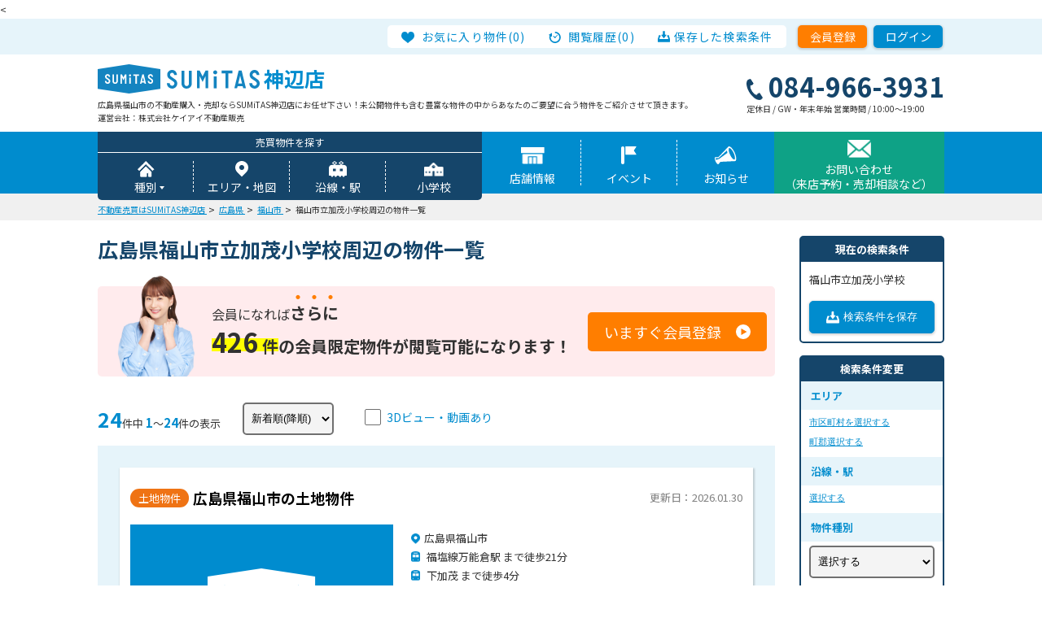

--- FILE ---
content_type: text/html; charset=UTF-8
request_url: https://kannabe.sumitas.jp/property?shogakkouId%5B%5D=69564
body_size: 307339
content:
<!DOCTYPE html>
<html lang="ja">
<head>
    <meta charset="utf-8">
<meta name="viewport" content="width=device-width">
<meta name="format-detection" content="telephone=no">
<meta name="twitter:card" content="summary_large_image">
<title>広島県福山市立加茂小学校周辺の物件情報 | SUMiTAS（スミタス）神辺店</title>
<meta name="description" itemprop="description" content="広島県福山市立加茂小学校周辺の売買物件（一戸建て・マンション・土地・事業用）一覧の1ページ目です。広島県周辺エリアの不動産売買、住まい探しならSUMiTAS神辺店にご相談ください。不動産購入の際の資金計画・住宅ローン、購入の際の手続きについてもご相談ください。非公開となっている物件情報は会員登録をしていただくことで閲覧できます。">
<meta name="keywords" itemprop="keywords" content="不動産、新築マンション、中古マンション、中古住宅、一戸建て、土地、購入、査定、買取、福山市中古住宅、福山市新築戸建て、福山市売地、福山市不動産売却、福山市中古マンション、福山市マイホーム、福山市">
<link href="https://fonts.googleapis.com/css2?family=Noto+Sans+JP:wght@400;700&display=swap" rel="stylesheet">
<link rel="stylesheet" href="/assets/css/styles.min.css?id=8c3e068ca3e6cea355a17935568c7657">
<link rel="apple-touch-icon" sizes="180x180" href="https://kannabe.sumitas.jp/assets/img/common/icon.png">
<link rel="apple-touch-icon-precomposed" href="https://kannabe.sumitas.jp/assets/img/common/icon.png">
<link rel="shortcut icon" href="https://kannabe.sumitas.jp/assets/img/common/icon.png">
<link rel="icon" sizes="192x192" href="https://kannabe.sumitas.jp/assets/img/common/icon.png">
<link rel="shortcut icon" href="https://kannabe.sumitas.jp/assets/img/common/favicon.ico" type="image/x-icon">
<link rel="stylesheet" href="https://cdnjs.cloudflare.com/ajax/libs/slick-carousel/1.8.1/slick.min.css">
<link rel="stylesheet" href="https://kannabe.sumitas.jp/assets/css/colorbox.min.css">
<meta name="base_url" content="https://kannabe.sumitas.jp">
<meta name="_token" content="pPGVT0UcfxKNBFI6Zc1sKFl2qemFMcb5FPzsS22I">
    <style>
        .p-message__success, .p-message__error {
            margin: 20px 0;
            text-align: center;
            font-size: 20px;
            font-weight: bold;
        }

        .p-message__success {
            color: #0ea286;;
        }

        .p-message__error {
            color: #EB000A;
        }

        .c-saveButton:disabled {
            cursor: not-allowed;
        }
    </style>
<!-- Google Tag Manager -->
<script>(function(w,d,s,l,i){w[l]=w[l]||[];w[l].push({'gtm.start':
new Date().getTime(),event:'gtm.js'});var f=d.getElementsByTagName(s)[0],
j=d.createElement(s),dl=l!='dataLayer'?'&l='+l:'';j.async=true;j.src=
'https://www.googletagmanager.com/gtm.js?id='+i+dl;f.parentNode.insertBefore(j,f);
})(window,document,'script','dataLayer','GTM-WMB7R4G');</script>
<!-- End Google Tag Manager -->
<<script async src="https://beacon.digima.com/v2/bootstrap/d0b-MU03T1pTVzVGU3xZblRjeUFxbW1JQnd5Nk54MDd4Rw"></script>
</head>
<body class="-hideEdgeSp">
<!-- Google Tag Manager (noscript) -->
<noscript><iframe src="https://www.googletagmanager.com/ns.html?id=GTM-WMB7R4G"
height="0" width="0" style="display:none;visibility:hidden"></iframe></noscript>
<!-- End Google Tag Manager (noscript) -->
<div id="f-wrapper">
    <header id="top" class="l-header -initial ">

    <div class="l-header__head">
        <div class="f-container u-clearfix">
            <div class="l-headerMenu__wrap">
                <ul class="l-headerMenu c-flexWrap">
                    <li class="l-headerMenu__item -favorite">
                        <a href="/mypage/favorite" class="js-favoriteItems">お気に入り物件(0)</a>
                    </li>
                    <li class="l-headerMenu__item -history">
                        <a href="/mypage/history" class="js-historyItems">閲覧履歴(0)</a>
                    </li>
                    <li class="l-headerMenu__item -condition"><a href="/mypage/search_condition">保存した検索条件</a></li>
                </ul>
            </div>

            <div class="l-header__top3">
                <ul class="l-header__buttonList">
                                                                <li><a href="/registration" class="l-header__button -member buttonOver">会員登録</a></li>
                        <li><a href="/login" class="l-header__button -login buttonOver">ログイン</a></li>
                                    </ul>
            </div>
        </div>
    </div>

    <div class="l-header__top u-clearfix">
        <div class="l-header__topInner f-container">
            <div class="l-header__top1">
                <div class="l-header__logoContainer">
                    <a href="/" class="l-header__logoLink buttonOver">
                        <img src="https://kannabe.sumitas.jp/assets/img/common/logo.svg" alt="SUMiTAS（スミタス）" class="l-header__logo">
                        <div class="l-header__shopName">
                            <img src="https://kannabe.sumitas.jp/assets/img/common/logo_text.svg" alt="SUMiTAS" class="l-header__textLogo">神辺店
                        </div>
                    </a>
                    <div class="l-header__catchCopy u-pc">
                        
                    </div>
                </div>

                                    <div class="l-header__description">
                        広島県福山市の不動産購入・売却ならSUMiTAS神辺店にお任せ下さい！未公開物件も含む豊富な物件の中からあなたのご要望に合う物件をご紹介させて頂きます。
                    </div>
                
                <div class="l-header__company">
                    運営会社：株式会社ケイアイ不動産販売
                </div>
            </div>

            <div class="l-header__top2 u-pc">
                <div class="l-header__tel">
                    084-966-3931
                </div>
                <div class="l-header__time">
                                            定休日 / GW・年末年始
                                                                営業時間 / 10:00〜19:00
                                    </div>
            </div>
            <div class="l-header__spMenuButton u-sp js-spMenuButton">
                <span class="l-spMenuButton__bar"></span>
            </div>
        </div>
    </div>
    <div class="l-header__bottom">
        <div class="f-container">
            <nav class="l-globalNavi">
                                    <div class="l-globalNavi__search">
                        <div class="l-globalNavi__searchHead">売買物件を探す</div>
                        <ul class="l-globalNavi__searchList c-flexWrap">
                            <li class="l-globalNavi__searchListItem -type">
                                <span id="js-typeMenuButton" class="buttonOver">種別</span></li>
                            <li class="l-globalNavi__searchListItem -area">
                                <a href="/property/area" class="buttonOver">エリア・地図</a></li>
                                                            <li class="l-globalNavi__searchListItem -station">
                                    <a href="/property/station" class="buttonOver">沿線・駅</a></li>
                                                                                        <li class="l-globalNavi__searchListItem -school">
                                    <a href="/property/school" class="buttonOver">小学校</a></li>
                                                    </ul>
                    </div>
                                <ul class="l-globalNavi__list">
                    <li class="l-globalNavi__listItem -shop">
                        <a href="/overview/info" class="buttonOver">店舗情報</a></li>
                    <li class="l-globalNavi__listItem -event"><a href="/event" class="buttonOver">イベント</a></li>
                    <li class="l-globalNavi__listItem -news"><a href="/news" class="buttonOver">お知らせ</a></li>
                    <li class="l-globalNavi__listItem -contact">
                        <a href="/contact" class="buttonOver">お問い合わせ<br>（来店予約・売却相談など）</a></li>
                </ul>
            </nav>
        </div>
        <div class="l-typeMenu" id="js-typeMenu">
            <div class="f-container">
                <ul class="l-typeMenu__list c-flexWrap">
                                                                        <li class="l-typeMenu__listItem -house">
                                <a href="/property/type/kodate" class="buttonOver"><span>一戸建て</span></a>
                            </li>
                                                                                                <li class="l-typeMenu__listItem -apartment">
                                <a href="/property/type/mansionRoom" class="buttonOver"><span>マンション</span></a>
                            </li>
                                                                                                <li class="l-typeMenu__listItem -land">
                                <a href="/property/type/tochi" class="buttonOver"><span>土地</span></a>
                            </li>
                                                                                                <li class="l-typeMenu__listItem -business">
                                <a href="/property/type/business" class="buttonOver"><span>事業用・収益</span></a>
                            </li>
                                                            </ul>
            </div>
        </div>
    </div>
    <div class="l-spMenu" id="js-spMenu">
        <header class="l-header">
            <div class="l-header__head">
                <div class="f-container u-clearfix">
                    <div class="l-headerMenu__wrap">
                        <ul class="l-headerMenu c-flexWrap">
                            <li class="l-headerMenu__item -favorite">
                                <a href="/mypage/favorite" class="js-favoriteItems">お気に入り物件(0)</a>
                            </li>
                            <li class="l-headerMenu__item -history">
                                <a href="/mypage/history" class="js-historyItems">閲覧履歴(0)</a>
                            </li>
                            <li class="l-headerMenu__item -condition"><a href="/mypage/search_condition">保存した検索条件</a>
                            </li>
                        </ul>
                    </div>
                </div>
            </div>
            <div class="l-header__top u-clearfix">
                <div class="f-container">
                    <div class="l-header__top1">
                        <div class="l-header__logoContainer">
                            <a href="/" class="l-header__logoLink buttonOver">
                                <img src="/assets/img/common/logo.svg" alt="SUMiTAS（スミタス）" class="l-header__logo">
                                <div class="l-header__shopName">
                                    <img src="/assets/img/common/logo_text.svg" alt="SUMiTAS" class="l-header__textLogo">神辺店
                                </div>
                            </a>
                            <div class="l-header__catchCopy">
                                
                            </div>
                        </div>
                    </div>
                    <div class="l-header__spMenuButton u-sp js-spMenuButton -open">
                        <span class="l-spMenuButton__bar"></span>
                    </div>
                </div>
            </div>
        </header>


        <div class="l-spMenu__inner">
            <div class="l-spMenu__description">
                広島県の不動産活用、売買・賃貸の垣根を超えた多角的なご提案はSUMiTAS(スミタス)神辺店におまかせ下さい！
            </div>
            <div class="l-spMenu__company">
                運営会社：株式会社ケイアイ不動産販売
            </div>
                            <dl class="l-spMenu__block l-spMenu__block-01">
                    <dt class="l-spMenu__head">売買物件を探す</dt>
                    <dd>
                        <ul class="l-spMenu__list">
                            <li class="l-spMenu__listItem -type"><span>種別</span>
                                <ul class="l-spMenu__subList">
                                                                                                                        <li class="l-spMenu__subListItem -house">
                                                <a href="/property/type/kodate">一戸建て</a>
                                            </li>
                                                                                                                                                                <li class="l-spMenu__subListItem -apartment">
                                                <a href="/property/type/mansionRoom">マンション</a>
                                            </li>
                                                                                                                                                                <li class="l-spMenu__subListItem -land">
                                                <a href="/property/type/tochi">土地</a>
                                            </li>
                                                                                                                                                                <li class="l-spMenu__subListItem -business">
                                                <a href="/property/type/business">事業用・収益</a>
                                            </li>
                                                                                                            </ul>
                            </li>
                            <li class="l-spMenu__listItem -area"><a href="/property/area">エリア・地図</a></li>
                                                            <li class="l-spMenu__listItem -station"><a href="/property/station">沿線・駅</a></li>
                                                                                        <li class="l-spMenu__listItem -school"><a href="/property/school">小学校</a></li>
                                                    </ul>
                    </dd>
                </dl>
                        <dl class="l-spMenu__block l-spMenu__block-02">
                <dt class="l-spMenu__head">店舗案内</dt>
                <dd>
                    <ul class="l-spMenu__list">
                        <li class="l-spMenu__listItem -shop"><a href="/overview/info">店舗情報</a></li>
                        <li class="l-spMenu__listItem -access"><a href="/overview/access">アクセス情報</a></li>
                                                    <li class="l-spMenu__listItem -staff"><a href="/overview/staff">スタッフ紹介</a></li>
                                                                        <li class="l-spMenu__listItem -event"><a href="/event">イベント</a></li>
                        <li class="l-spMenu__listItem -news"><a href="/news">お知らせ</a></li>
                                                <li class="l-spMenu__listItem -aboutMypage"><a href="/about_mypage">無料会員サービス紹介</a>
                            <ul class="l-spMenu__subList">
                                <li class="l-spMenu__subListItem -favorite"><a href="/mypage/favorite">お気に入り物件</a></li>
                                <li class="l-spMenu__subListItem -history"><a href="/mypage/history">閲覧履歴</a></li>
                                <li class="l-spMenu__subListItem -condition">
                                    <a href="/mypage/search_condition">保存した検索条件</a></li>
                                                            </ul>
                        </li>
                    </ul>
                </dd>
            </dl>
            <ul class="l-spMenu__buttonList">
                <li class="l-spMenu__buttonListItem -contact"><a href="/contact"><span>お問い合わせ（来店予約・売却相談など）</span></a></li>
                                                    <li class="l-spMenu__buttonListItem -regist"><a href="/registration">会員登録</a></li>
                    <li class="l-spMenu__buttonListItem -login"><a href="/login">ログイン</a></li>
                
                <li class="l-spMenu__buttonListItem -tel">
                    <a href="tel:0849663931">
                        <span class="l-spMenu__buttonLabel">
                            084-966-3931
                        </span>
                        <span class="l-spMenu__buttonOption">
                                                            定休日 / GW・年末年始
                                                                                        営業時間 / 10:00〜19:00
                                                    </span>
                    </a>
                </li>
            </ul>
        </div>
    </div>
</header>

        <main>
        
    <div class="c-breadcrumb">
        <div class="f-container">
            <ol itemscope itemtype="https://schema.org/BreadcrumbList" class="c-breadcrumb__list">
                                                            <li class="c-breadcrumb__listItem" itemprop="itemListElement" itemscope itemtype="https://schema.org/ListItem">
                            <a href="https://kannabe.sumitas.jp" itemprop="item">
                                <span itemprop="name" itemprop="item">不動産売買はSUMiTAS神辺店</span>
                            </a>
                            <meta itemprop="position" content="1" item="https://kannabe.sumitas.jp"/>
                        </li>
                                                                                <li class="c-breadcrumb__listItem" itemprop="itemListElement" itemscope itemtype="https://schema.org/ListItem">
                            <a href="https://kannabe.sumitas.jp/property/area/todohuken/hiroshima" itemprop="item">
                                <span itemprop="name" itemprop="item">広島県</span>
                            </a>
                            <meta itemprop="position" content="2" item="https://kannabe.sumitas.jp/property/area/todohuken/hiroshima"/>
                        </li>
                                                                                <li class="c-breadcrumb__listItem" itemprop="itemListElement" itemscope itemtype="https://schema.org/ListItem">
                            <a href="https://kannabe.sumitas.jp/property/area/todohuken/hiroshima/sikucyoson/34207" itemprop="item">
                                <span itemprop="name" itemprop="item">福山市</span>
                            </a>
                            <meta itemprop="position" content="3" item="https://kannabe.sumitas.jp/property/area/todohuken/hiroshima/sikucyoson/34207"/>
                        </li>
                                                                                <li class="c-breadcrumb__listItem" itemprop="itemListElement" itemscope itemtype="https://schema.org/ListItem">
                            <span itemprop="name" itemprop="item">福山市立加茂小学校周辺の物件一覧</span>
                            <meta itemprop="position" content="4"/>
                        </li>
                                                </ol>
        </div>
    </div>


    
    
    <div class="l-main f-container">
        <div class="l-mainPrimary">
            <h1 class="c-mainTitle"> 広島県福山市立加茂小学校周辺の物件一覧</h1>
            <form action="https://kannabe.sumitas.jp/mypage/save_search_condition" method="post" class="form-save-condition">
                <input type="hidden" name="_token" value="pPGVT0UcfxKNBFI6Zc1sKFl2qemFMcb5FPzsS22I">                <input type="hidden" name="_method" value="put">
                <input type="hidden" name="url" value="https://kannabe.sumitas.jp/property?shogakkouId%5B0%5D=69564">
                <div class="c-box02 u-sp">
                    <div class="c-box02__title">現在の検索条件</div>
                    <div class="c-box02__body">
                        <p>
                                                            <input type="hidden" name="condition[]" value="福山市立加茂小学校"/>
                                福山市立加茂小学校
                                                                                    </p>
                    </div>
                </div>
                <div class="p-property__condition u-sp c-flexWrap">
                                                                <div class="p-property__conditionCol">
                            <a href="#term_change" class="c-arrowButton -bottom p-property__conditionButton buttonOver">
                                <span>検索条件を変更</span>
                            </a>
                        </div>
                        <div class="p-property__conditionCol">
                                                                                        <button class="c-saveButton p-property__conditionButton c-saveLocalStorage" type="submit"
                                        >
                                    <span>検索条件を保存</span>
                                </button>
                                                    </div>
                    
                </div>
            </form>

                            <div class="p-property__register">
            <div class="p-property__registerImage">
                <img src="https://kannabe.sumitas.jp/assets/img/property/ico_register_character_pc.png" alt="会員登録はこちら" class="u-pc"><img src="https://kannabe.sumitas.jp/assets/img/property/ico_register_character_sp.png" alt="会員登録はこちら" class="u-sp">
            </div>
            <div class="p-property__registerInfo">
                <div class="p-property__registerInfoText">
                    <p>会員になれば<span class="p-property__registerInfoMore">さらに</span></p>
                    <p class="p-property__registerInfoShow">
                        <span class="p-property__registerInfoItem">
                            <span class="p-property__registerInfoNumber">426</span>
                            <span class="p-property__registerInfoNumberUnit">件</span>
                        </span>の<span class="p-property__registerMember">会員限定</span>物件が閲覧可能になります！
                    </p>
                </div>
                <div class="p-property__registerButton">
                    <a href="/registration" class="p-property__registerButtonText">
                        <span>いますぐ会員登録</span>
                        <span class="p-property__registerButtonIcon">︎</span>
                    </a>
                </div>
            </div>
        </div>
    
<div class="p-property__pagination">
    <div class="p-property__paginationCount">
    <span class="p-property__paginationCountTotal">24</span>件中

    
    <span class="p-property__paginationCountNumber">1</span>〜<span class="p-property__paginationCountNumber">24</span>件の表示
</div>

    <div class="p-property__paginationSort">
    <select name='sort' class="c-select" onchange="onChangeSort(this.value)">
                                <option value='updateDesc' >
                新着順(降順)
            </option>
                                <option value='updateAsc' >
                新着順(昇順)
            </option>
                                <option value='kakakuAsc' >
                価格が安い順
            </option>
                                <option value='kakakuDesc' >
                価格が高い順
            </option>
            </select>
    <div class="p-property__paginationSortOption">
        <input type="checkbox"
               class="c-inputCheckbox__input"
               id="3d_movie"
               onclick="onClickLoadVR(this)"
                
                autocomplete="off"
        >
        <label for="3d_movie" class="c-inputCheckbox__mark">
            3Dビュー・動画あり
        </label>
    </div>
</div>

    <div class="p-property__paginationNavigation">
        <div class="c-pagination">
            
        </div>
    </div>
</div>









<div class="p-propertyIndex__bg">
                        <div class="p-propertyContent -closed" data-property="526011">
    <section>
        <div class="p-propertyContent__inner u-clearfix">
            <div class="p-propertyContent__photo">
                <img src="/assets/img/property/slide_closed_pc.png" srcset="/assets/img/property/slide_closed_pc.png 1x, /assets/img/property/slide_closed_sp.png 2x" alt="SUMiTAS 会員限定物件">
            </div>
            <div class="p-propertyContent__data">
                <div class="p-propertyContent__head">
                    <div class="p-propertyContent__type"
                         style="
                           background-color:
                                                            #EF7314
                                                          ;
                           color:#FFFFFF; border:0px;"
                    >土地物件</div>
                    <h2 class="p-propertyContent__title">広島県福山市の土地物件</h2>
                    <div class="p-propertyContent__update">更新日：2026.01.30</div>
                </div>

                <div class="p-propertyContent__address">広島県福山市</div>

                                                            <div class="p-propertyContent__access">
                            福塩線万能倉駅
                                                            まで徒歩21分
                                                    </div>
                    
                                                        
                                            <div class="p-propertyContent__access">
                            下加茂
                                                            まで徒歩4分
                                                    </div>
                                    
                <div class="p-property__blurContent">
                    <div class="p-propertyContent__dataClosed">
                        会員登録を行っていただくことで会員限定物件の情報がご覧いただけます。
                    </div>
                    <div class="u-pc">
                        <img src="/assets/img/property/img_closeddata.jpg" alt="">
                    </div>
                    <div class="u-sp">
                        <div class="p-propertyContent__priceBlock c-flexWrap">
                            <div class="p-propertyContent__price c-blur">物件価格<span class="p-propertyContent__priceUnit"></span>
                            </div>
                        </div>
                        <div class="p-propertyContent__address"><span class="c-blur">物件住所</span></div>
                        <div class="p-propertyContent__access">
                            <span class="c-blur">物件へのアクセス情報</span></div>
                    </div>
                </div>
            </div>
        </div>
        <div class="p-propertyContent__more">
            <ul class="p-propertyContent__moreList">
                <li><a href="/registration" class="c-registButton buttonOver">会員登録</a></li>
                <li><a href="/login" class="c-arrowButton buttonOver">ログイン</a></li>
            </ul>
        </div>
    </section>
</div>
                                        <div class="p-propertyContent -closed" data-property="537277">
    <section>
        <div class="p-propertyContent__inner u-clearfix">
            <div class="p-propertyContent__photo">
                <img src="/assets/img/property/slide_closed_pc.png" srcset="/assets/img/property/slide_closed_pc.png 1x, /assets/img/property/slide_closed_sp.png 2x" alt="SUMiTAS 会員限定物件">
            </div>
            <div class="p-propertyContent__data">
                <div class="p-propertyContent__head">
                    <div class="p-propertyContent__type"
                         style="
                           background-color:
                                                            #E81414
                                                          ;
                           color:#FFFFFF; border:0px;"
                    >戸建物件</div>
                    <h2 class="p-propertyContent__title">広島県福山市の戸建物件</h2>
                    <div class="p-propertyContent__update">更新日：2026.01.30</div>
                </div>

                <div class="p-propertyContent__address">広島県福山市</div>

                                                            <div class="p-propertyContent__access">
                            福塩線道上駅
                                                            まで徒歩74分
                                                    </div>
                    
                                                        
                                            <div class="p-propertyContent__access">
                            四川別
                                                            まで徒歩8分
                                                    </div>
                                    
                <div class="p-property__blurContent">
                    <div class="p-propertyContent__dataClosed">
                        会員登録を行っていただくことで会員限定物件の情報がご覧いただけます。
                    </div>
                    <div class="u-pc">
                        <img src="/assets/img/property/img_closeddata.jpg" alt="">
                    </div>
                    <div class="u-sp">
                        <div class="p-propertyContent__priceBlock c-flexWrap">
                            <div class="p-propertyContent__price c-blur">物件価格<span class="p-propertyContent__priceUnit"></span>
                            </div>
                        </div>
                        <div class="p-propertyContent__address"><span class="c-blur">物件住所</span></div>
                        <div class="p-propertyContent__access">
                            <span class="c-blur">物件へのアクセス情報</span></div>
                    </div>
                </div>
            </div>
        </div>
        <div class="p-propertyContent__more">
            <ul class="p-propertyContent__moreList">
                <li><a href="/registration" class="c-registButton buttonOver">会員登録</a></li>
                <li><a href="/login" class="c-arrowButton buttonOver">ログイン</a></li>
            </ul>
        </div>
    </section>
</div>
                                        <div class="p-propertyContent -closed" data-property="550092">
    <section>
        <div class="p-propertyContent__inner u-clearfix">
            <div class="p-propertyContent__photo">
                <img src="/assets/img/property/slide_closed_pc.png" srcset="/assets/img/property/slide_closed_pc.png 1x, /assets/img/property/slide_closed_sp.png 2x" alt="SUMiTAS 会員限定物件">
            </div>
            <div class="p-propertyContent__data">
                <div class="p-propertyContent__head">
                    <div class="p-propertyContent__type"
                         style="
                           background-color:
                                                            #E81414
                                                          ;
                           color:#FFFFFF; border:0px;"
                    >戸建物件</div>
                    <h2 class="p-propertyContent__title">広島県福山市の戸建物件</h2>
                    <div class="p-propertyContent__update">更新日：2026.01.29</div>
                </div>

                <div class="p-propertyContent__address">広島県福山市</div>

                                                            <div class="p-propertyContent__access">
                            福塩線万能倉駅
                                                            まで徒歩31分
                                                    </div>
                    
                                                        
                                            <div class="p-propertyContent__access">
                            二葉大橋
                                                            まで徒歩2分
                                                    </div>
                                    
                <div class="p-property__blurContent">
                    <div class="p-propertyContent__dataClosed">
                        会員登録を行っていただくことで会員限定物件の情報がご覧いただけます。
                    </div>
                    <div class="u-pc">
                        <img src="/assets/img/property/img_closeddata.jpg" alt="">
                    </div>
                    <div class="u-sp">
                        <div class="p-propertyContent__priceBlock c-flexWrap">
                            <div class="p-propertyContent__price c-blur">物件価格<span class="p-propertyContent__priceUnit"></span>
                            </div>
                        </div>
                        <div class="p-propertyContent__address"><span class="c-blur">物件住所</span></div>
                        <div class="p-propertyContent__access">
                            <span class="c-blur">物件へのアクセス情報</span></div>
                    </div>
                </div>
            </div>
        </div>
        <div class="p-propertyContent__more">
            <ul class="p-propertyContent__moreList">
                <li><a href="/registration" class="c-registButton buttonOver">会員登録</a></li>
                <li><a href="/login" class="c-arrowButton buttonOver">ログイン</a></li>
            </ul>
        </div>
    </section>
</div>
                                        <div class="p-propertyContent" data-property="548634" data-is-logged="false">
    <section>
        <div class="p-propertyContent__inner u-clearfix">
            <div class="p-propertyContent__photo">
                                <ul class="p-propertyContent__photoList js-photoSlider">
                    
                        <li class="p-propertyContent__photoListItem slick-slide">
                            <img src='https://img.sumitas.jp/ph2/properties/548634/medium_resize_06928d0d-8853-4b2c-b39c-6f11b84989ed_0.jpg' alt="福山市加茂町上加茂　中古住宅_7476917"
                                 loading="lazy" onerror="this.src='https://kannabe.sumitas.jp/img/property/slide_not_found.jpg';">
                        </li>
                    
                        <li class="p-propertyContent__photoListItem slick-slide">
                            <img src='https://img.sumitas.jp/ph2/properties/548634/medium_resize_e9902de5-5155-40bc-ba30-486112587e97_0.jpg' alt="福山市加茂町上加茂　中古住宅_7476910"
                                 loading="lazy" onerror="this.src='https://kannabe.sumitas.jp/img/property/slide_not_found.jpg';">
                        </li>
                    
                                    </ul>
                <ul class="p-propertyContent__thumbnailList js-thumbnailSlider">
                                            <li class="p-propertyContent__thumbnailListItem slick-slide">
                            <div>
                                <img src='https://img.sumitas.jp/ph2/properties/548634/little_resize_06928d0d-8853-4b2c-b39c-6f11b84989ed_0.jpg' alt="画像"
                                     loading="lazy" onerror="this.src='https://kannabe.sumitas.jp/img/property/slide_not_found.jpg';">
                            </div>
                        </li>
                                            <li class="p-propertyContent__thumbnailListItem slick-slide">
                            <div>
                                <img src='https://img.sumitas.jp/ph2/properties/548634/little_resize_e9902de5-5155-40bc-ba30-486112587e97_0.jpg' alt="画像"
                                     loading="lazy" onerror="this.src='https://kannabe.sumitas.jp/img/property/slide_not_found.jpg';">
                            </div>
                        </li>
                    
                                    </ul>
            </div>

            <div class="p-propertyContent__data">
                <div class="p-propertyContent__head">
                    <div class="p-propertyContent__check">
                        <input type="checkbox" class="c-inputCheckbox__input c-inputCheckbox__input__property" id="p-propertyContent548634"
                               name="check-property" value="548634">
                        <label class="c-inputCheckbox__mark" for="p-propertyContent548634"></label>
                    </div>
                                        <div class="p-propertyContent__type"
                         style="
                           background-color:
                                                            #E81414
                                                          ;
                           color:#FFFFFF; border:0px;"
                    >戸建物件</div>
                    <h2 class="p-propertyContent__title">福山市加茂町上加茂　中古住宅</h2>
                    <div class="p-propertyContent__update">更新日：2026.01.28</div>
                </div>
                <div class="p-propertyContent__priceBlock c-flexWrap">

                    
                        <div class="p-propertyContent__price">1,280
                            <span class="p-propertyContent__priceUnit">万円</span>
                        </div>

                                                                                <div class="p-propertyContent__loan u-pc calculator-loan">
                                <input type="hidden" class="amount" value="12800000">
                                <input type="hidden" class="rate" value="0.75%">
                                <input type="hidden" class="term" value="35y">

                                <span class="p-propertyContent__loanLabel">月々ローン<br>返済額（目安）</span>
                                <span class="p-propertyContent__loanPrice results"></span>
                                <span class="p-propertyContent__loanUnit">円</span>
                            </div>
                                            
                </div>
                <div class="p-propertyContent__address">広島県福山市加茂町字上加茂</div>

                                                            <div class="p-propertyContent__access">
                            福塩線道上駅
                                                            まで徒歩31分
                                                    </div>
                    
                                                        
                                            <div class="p-propertyContent__access">
                            加茂昭和橋
                                                            まで徒歩12分
                                                    </div>
                                    
                <ul class="p-propertyContent__description u-sp">
                                                                                                                    <li><span>土地面積（坪数）：</span>189.45㎡(57.31坪)公簿</li>
                                                                                                                                            <li><span>建物面積（坪数）：</span>134.03㎡(40.54坪)</li>
                                                                                                <li><span>築年月：</span>1995年5月完成済み</li>
                                                                                                <li><span>構造：</span>軽量鉄骨 地上2階</li>
                                                                                                <li><span>間取部屋数・種類：</span>5SLDK</li>
                                                                                                                                                                                                </ul>
                <table class="c-table01 p-propertyContent__table u-pc">
                                                                                                                        <tr>
                            <th>土地面積（坪数）</th>
                            <td>189.45㎡(57.31坪)公簿</td>
                        </tr>
                                                                                                                        <tr>
                            <th>建物面積（坪数）</th>
                            <td>134.03㎡(40.54坪)</td>
                        </tr>
                                                                    <tr>
                            <th>築年月</th>
                            <td>1995年5月完成済み</td>
                        </tr>
                                                                    <tr>
                            <th>構造</th>
                            <td>軽量鉄骨 地上2階</td>
                        </tr>
                                                                    <tr>
                            <th>間取部屋数・種類</th>
                            <td>5SLDK</td>
                        </tr>
                                                                                                                                                                                                </table>

                                    <div class="p-propertyContent__comment">
                        <div class="p-propertyContent__commentInner">
                            ●3.5帖の書斎付き●2.5帖の納戸付き
●ハート加茂：徒歩約14分
●部屋数しっかり5SLDK
                        </div>
                    </div>
                                <a href='https://kannabe.sumitas.jp/property/548634' class="p-propertyContent__SPLink"></a>

            </div>
        </div>
        <div class="p-propertyContent__more">
            <ul class="p-propertyContent__moreList">
                <li class="u-sp">
                    <button class="c-favoriteButton 1 buttonOver">
                        <span>お気に入り</span>
                    </button>
                </li>
                <li>
                    <a href="https://kannabe.sumitas.jp/contact/property/548634" class="c-contactButton buttonOver">お問い合わせ</a>
                </li>

                <li>
                    <a href='https://kannabe.sumitas.jp/property/548634' class="c-arrowButton buttonOver">詳しく見る</a>
                </li>
            </ul>
        </div>

        <div class="p-propertyContent__accordion p-propertyContent__favoriteAccordion">
            <div class="p-propertyContent__accordionLabel js-indexAccorion">
                <span>お気に入り理由をチェック</span>
            </div>
            <div class="p-propertyContent__favorite p-propertyContent__accordionContent">
                <div class="c-flexWrap">
                    <div class="p-propertyContent__favoriteCol u-pc">
                        <button class="c-favoriteButton 1 buttonOver"><span>お気に入り</span>
                        </button>
                    </div>
                    <div class="p-propertyContent__favoriteCol">
                        <div class="p-propertyContent__favoriteHead u-pc">
                            お気に入り理由をチェック
                        </div>
                        <ul class="p-propertyContent__favoriteList">
                                                            <li>
                                    <input type="checkbox" class="c-inputCheckbox__input"
                                           value="0"
                                           
                                           id="p-propertyFavorite_0_548634">
                                    <label class="c-inputCheckbox__mark" data-reason="0" for="p-propertyFavorite_0_548634">
                                        予算の範囲
                                    </label>
                                </li>
                                                            <li>
                                    <input type="checkbox" class="c-inputCheckbox__input"
                                           value="1"
                                           
                                           id="p-propertyFavorite_1_548634">
                                    <label class="c-inputCheckbox__mark" data-reason="1" for="p-propertyFavorite_1_548634">
                                        間取りが良い
                                    </label>
                                </li>
                                                            <li>
                                    <input type="checkbox" class="c-inputCheckbox__input"
                                           value="2"
                                           
                                           id="p-propertyFavorite_2_548634">
                                    <label class="c-inputCheckbox__mark" data-reason="2" for="p-propertyFavorite_2_548634">
                                        立地が良い
                                    </label>
                                </li>
                                                            <li>
                                    <input type="checkbox" class="c-inputCheckbox__input"
                                           value="3"
                                           
                                           id="p-propertyFavorite_3_548634">
                                    <label class="c-inputCheckbox__mark" data-reason="3" for="p-propertyFavorite_3_548634">
                                        生活環境が良い
                                    </label>
                                </li>
                                                            <li>
                                    <input type="checkbox" class="c-inputCheckbox__input"
                                           value="4"
                                           
                                           id="p-propertyFavorite_4_548634">
                                    <label class="c-inputCheckbox__mark" data-reason="4" for="p-propertyFavorite_4_548634">
                                        とりあえず
                                    </label>
                                </li>
                                                    </ul>
                    </div>
                </div>
            </div>
        </div>
    </section>
</div>                                <div class="p-propertyContent -closed" data-property="456225">
    <section>
        <div class="p-propertyContent__inner u-clearfix">
            <div class="p-propertyContent__photo">
                <img src="/assets/img/property/slide_closed_pc.png" srcset="/assets/img/property/slide_closed_pc.png 1x, /assets/img/property/slide_closed_sp.png 2x" alt="SUMiTAS 会員限定物件">
            </div>
            <div class="p-propertyContent__data">
                <div class="p-propertyContent__head">
                    <div class="p-propertyContent__type"
                         style="
                           background-color:
                                                            #EF7314
                                                          ;
                           color:#FFFFFF; border:0px;"
                    >土地物件</div>
                    <h2 class="p-propertyContent__title">広島県福山市の土地物件</h2>
                    <div class="p-propertyContent__update">更新日：2026.01.27</div>
                </div>

                <div class="p-propertyContent__address">広島県福山市</div>

                                                            <div class="p-propertyContent__access">
                            福塩線道上駅
                                                            まで徒歩25分
                                                    </div>
                    
                                                        
                                            <div class="p-propertyContent__access">
                            上加茂
                                                            まで徒歩3分
                                                    </div>
                                    
                <div class="p-property__blurContent">
                    <div class="p-propertyContent__dataClosed">
                        会員登録を行っていただくことで会員限定物件の情報がご覧いただけます。
                    </div>
                    <div class="u-pc">
                        <img src="/assets/img/property/img_closeddata.jpg" alt="">
                    </div>
                    <div class="u-sp">
                        <div class="p-propertyContent__priceBlock c-flexWrap">
                            <div class="p-propertyContent__price c-blur">物件価格<span class="p-propertyContent__priceUnit"></span>
                            </div>
                        </div>
                        <div class="p-propertyContent__address"><span class="c-blur">物件住所</span></div>
                        <div class="p-propertyContent__access">
                            <span class="c-blur">物件へのアクセス情報</span></div>
                    </div>
                </div>
            </div>
        </div>
        <div class="p-propertyContent__more">
            <ul class="p-propertyContent__moreList">
                <li><a href="/registration" class="c-registButton buttonOver">会員登録</a></li>
                <li><a href="/login" class="c-arrowButton buttonOver">ログイン</a></li>
            </ul>
        </div>
    </section>
</div>
                                        <div class="p-propertyContent -closed" data-property="545084">
    <section>
        <div class="p-propertyContent__inner u-clearfix">
            <div class="p-propertyContent__photo">
                <img src="/assets/img/property/slide_closed_pc.png" srcset="/assets/img/property/slide_closed_pc.png 1x, /assets/img/property/slide_closed_sp.png 2x" alt="SUMiTAS 会員限定物件">
            </div>
            <div class="p-propertyContent__data">
                <div class="p-propertyContent__head">
                    <div class="p-propertyContent__type"
                         style="
                           background-color:
                                                            #E81414
                                                          ;
                           color:#FFFFFF; border:0px;"
                    >戸建物件</div>
                    <h2 class="p-propertyContent__title">広島県福山市の戸建物件</h2>
                    <div class="p-propertyContent__update">更新日：2026.01.21</div>
                </div>

                <div class="p-propertyContent__address">広島県福山市</div>

                                                            <div class="p-propertyContent__access">
                            福塩線万能倉駅
                                                            まで徒歩22分
                                                    </div>
                    
                                                        
                                            <div class="p-propertyContent__access">
                            下加茂
                                                            まで徒歩4分
                                                    </div>
                                    
                <div class="p-property__blurContent">
                    <div class="p-propertyContent__dataClosed">
                        会員登録を行っていただくことで会員限定物件の情報がご覧いただけます。
                    </div>
                    <div class="u-pc">
                        <img src="/assets/img/property/img_closeddata.jpg" alt="">
                    </div>
                    <div class="u-sp">
                        <div class="p-propertyContent__priceBlock c-flexWrap">
                            <div class="p-propertyContent__price c-blur">物件価格<span class="p-propertyContent__priceUnit"></span>
                            </div>
                        </div>
                        <div class="p-propertyContent__address"><span class="c-blur">物件住所</span></div>
                        <div class="p-propertyContent__access">
                            <span class="c-blur">物件へのアクセス情報</span></div>
                    </div>
                </div>
            </div>
        </div>
        <div class="p-propertyContent__more">
            <ul class="p-propertyContent__moreList">
                <li><a href="/registration" class="c-registButton buttonOver">会員登録</a></li>
                <li><a href="/login" class="c-arrowButton buttonOver">ログイン</a></li>
            </ul>
        </div>
    </section>
</div>
                                        <div class="p-propertyContent" data-property="391403" data-is-logged="false">
    <section>
        <div class="p-propertyContent__inner u-clearfix">
            <div class="p-propertyContent__photo">
                                <ul class="p-propertyContent__photoList js-photoSlider">
                    
                        <li class="p-propertyContent__photoListItem slick-slide">
                            <img src='https://img.sumitas.jp/ph2/properties/391403/medium_resize_4f765317-958d-4352-9461-6ad49b1f0498_0.jpg' alt="福山市加茂町上加茂　13号地_7251521"
                                 loading="lazy" onerror="this.src='https://kannabe.sumitas.jp/img/property/slide_not_found.jpg';">
                        </li>
                    
                        <li class="p-propertyContent__photoListItem slick-slide">
                            <img src='https://img.sumitas.jp/ph2/properties/391403/medium_resize_40e8f95d-bcd5-4c92-bb65-1d0b6452922a_0.jpg' alt="福山市加茂町上加茂　13号地_5535846"
                                 loading="lazy" onerror="this.src='https://kannabe.sumitas.jp/img/property/slide_not_found.jpg';">
                        </li>
                    
                        <li class="p-propertyContent__photoListItem slick-slide">
                            <img src='https://img.sumitas.jp/ph2/properties/391403/medium_resize_7e85bccd-4b18-48a3-a982-c790f9c6ba4a_0.jpg' alt="福山市加茂町上加茂　13号地_5535847"
                                 loading="lazy" onerror="this.src='https://kannabe.sumitas.jp/img/property/slide_not_found.jpg';">
                        </li>
                    
                        <li class="p-propertyContent__photoListItem slick-slide">
                            <img src='https://img.sumitas.jp/ph2/properties/391403/medium_resize_d62e4891-2125-406e-956f-147d0e8ede84_0.jpg' alt="福山市加茂町上加茂　13号地_5535848"
                                 loading="lazy" onerror="this.src='https://kannabe.sumitas.jp/img/property/slide_not_found.jpg';">
                        </li>
                    
                        <li class="p-propertyContent__photoListItem slick-slide">
                            <img src='https://img.sumitas.jp/ph2/properties/391403/medium_resize_963de7e0-201c-49ec-b124-4e2d121c9ddf_0.jpg' alt="福山市加茂町上加茂　13号地_5535850"
                                 loading="lazy" onerror="this.src='https://kannabe.sumitas.jp/img/property/slide_not_found.jpg';">
                        </li>
                    
                        <li class="p-propertyContent__photoListItem slick-slide">
                            <img src='https://img.sumitas.jp/ph2/properties/391403/medium_resize_aefbfbb5-c1d7-4061-a5c7-8416aebefa71_0.jpg' alt="福山市加茂町上加茂　13号地_5535849"
                                 loading="lazy" onerror="this.src='https://kannabe.sumitas.jp/img/property/slide_not_found.jpg';">
                        </li>
                    
                        <li class="p-propertyContent__photoListItem slick-slide">
                            <img src='https://img.sumitas.jp/ph2/properties/391403/medium_resize_3f59e05f-e105-47a2-8175-690af486b1d8_0.jpg' alt="福山市加茂町上加茂　13号地_5535851"
                                 loading="lazy" onerror="this.src='https://kannabe.sumitas.jp/img/property/slide_not_found.jpg';">
                        </li>
                    
                        <li class="p-propertyContent__photoListItem slick-slide">
                            <img src='https://img.sumitas.jp/ph2/properties/391403/medium_resize_bf74831f-b79c-4e1f-9f27-703022f80d88_0.jpg' alt="福山市加茂町上加茂　13号地_5535852"
                                 loading="lazy" onerror="this.src='https://kannabe.sumitas.jp/img/property/slide_not_found.jpg';">
                        </li>
                    
                        <li class="p-propertyContent__photoListItem slick-slide">
                            <img src='https://img.sumitas.jp/ph2/properties/391403/medium_resize_58a6d6b8-c8bd-4a6e-9d91-7011114a71ce_0.jpg' alt="福山市加茂町上加茂　13号地_5535854"
                                 loading="lazy" onerror="this.src='https://kannabe.sumitas.jp/img/property/slide_not_found.jpg';">
                        </li>
                    
                        <li class="p-propertyContent__photoListItem slick-slide">
                            <img src='https://img.sumitas.jp/ph2/properties/391403/medium_resize_6356b316-2a96-4820-a4d7-b2105e2b9fba_0.jpg' alt="福山市加茂町上加茂　13号地_5535853"
                                 loading="lazy" onerror="this.src='https://kannabe.sumitas.jp/img/property/slide_not_found.jpg';">
                        </li>
                    
                                    </ul>
                <ul class="p-propertyContent__thumbnailList js-thumbnailSlider">
                                            <li class="p-propertyContent__thumbnailListItem slick-slide">
                            <div>
                                <img src='https://img.sumitas.jp/ph2/properties/391403/little_resize_4f765317-958d-4352-9461-6ad49b1f0498_0.jpg' alt="画像"
                                     loading="lazy" onerror="this.src='https://kannabe.sumitas.jp/img/property/slide_not_found.jpg';">
                            </div>
                        </li>
                                            <li class="p-propertyContent__thumbnailListItem slick-slide">
                            <div>
                                <img src='https://img.sumitas.jp/ph2/properties/391403/little_resize_40e8f95d-bcd5-4c92-bb65-1d0b6452922a_0.jpg' alt="画像"
                                     loading="lazy" onerror="this.src='https://kannabe.sumitas.jp/img/property/slide_not_found.jpg';">
                            </div>
                        </li>
                                            <li class="p-propertyContent__thumbnailListItem slick-slide">
                            <div>
                                <img src='https://img.sumitas.jp/ph2/properties/391403/little_resize_7e85bccd-4b18-48a3-a982-c790f9c6ba4a_0.jpg' alt="画像"
                                     loading="lazy" onerror="this.src='https://kannabe.sumitas.jp/img/property/slide_not_found.jpg';">
                            </div>
                        </li>
                                            <li class="p-propertyContent__thumbnailListItem slick-slide">
                            <div>
                                <img src='https://img.sumitas.jp/ph2/properties/391403/little_resize_d62e4891-2125-406e-956f-147d0e8ede84_0.jpg' alt="画像"
                                     loading="lazy" onerror="this.src='https://kannabe.sumitas.jp/img/property/slide_not_found.jpg';">
                            </div>
                        </li>
                                            <li class="p-propertyContent__thumbnailListItem slick-slide">
                            <div>
                                <img src='https://img.sumitas.jp/ph2/properties/391403/little_resize_963de7e0-201c-49ec-b124-4e2d121c9ddf_0.jpg' alt="画像"
                                     loading="lazy" onerror="this.src='https://kannabe.sumitas.jp/img/property/slide_not_found.jpg';">
                            </div>
                        </li>
                                            <li class="p-propertyContent__thumbnailListItem slick-slide">
                            <div>
                                <img src='https://img.sumitas.jp/ph2/properties/391403/little_resize_aefbfbb5-c1d7-4061-a5c7-8416aebefa71_0.jpg' alt="画像"
                                     loading="lazy" onerror="this.src='https://kannabe.sumitas.jp/img/property/slide_not_found.jpg';">
                            </div>
                        </li>
                                            <li class="p-propertyContent__thumbnailListItem slick-slide">
                            <div>
                                <img src='https://img.sumitas.jp/ph2/properties/391403/little_resize_3f59e05f-e105-47a2-8175-690af486b1d8_0.jpg' alt="画像"
                                     loading="lazy" onerror="this.src='https://kannabe.sumitas.jp/img/property/slide_not_found.jpg';">
                            </div>
                        </li>
                                            <li class="p-propertyContent__thumbnailListItem slick-slide">
                            <div>
                                <img src='https://img.sumitas.jp/ph2/properties/391403/little_resize_bf74831f-b79c-4e1f-9f27-703022f80d88_0.jpg' alt="画像"
                                     loading="lazy" onerror="this.src='https://kannabe.sumitas.jp/img/property/slide_not_found.jpg';">
                            </div>
                        </li>
                                            <li class="p-propertyContent__thumbnailListItem slick-slide">
                            <div>
                                <img src='https://img.sumitas.jp/ph2/properties/391403/little_resize_58a6d6b8-c8bd-4a6e-9d91-7011114a71ce_0.jpg' alt="画像"
                                     loading="lazy" onerror="this.src='https://kannabe.sumitas.jp/img/property/slide_not_found.jpg';">
                            </div>
                        </li>
                                            <li class="p-propertyContent__thumbnailListItem slick-slide">
                            <div>
                                <img src='https://img.sumitas.jp/ph2/properties/391403/little_resize_6356b316-2a96-4820-a4d7-b2105e2b9fba_0.jpg' alt="画像"
                                     loading="lazy" onerror="this.src='https://kannabe.sumitas.jp/img/property/slide_not_found.jpg';">
                            </div>
                        </li>
                    
                                    </ul>
            </div>

            <div class="p-propertyContent__data">
                <div class="p-propertyContent__head">
                    <div class="p-propertyContent__check">
                        <input type="checkbox" class="c-inputCheckbox__input c-inputCheckbox__input__property" id="p-propertyContent391403"
                               name="check-property" value="391403">
                        <label class="c-inputCheckbox__mark" for="p-propertyContent391403"></label>
                    </div>
                                        <div class="p-propertyContent__type"
                         style="
                           background-color:
                                                            #EF7314
                                                          ;
                           color:#FFFFFF; border:0px;"
                    >土地物件</div>
                    <h2 class="p-propertyContent__title">福山市加茂町上加茂　13号地</h2>
                    <div class="p-propertyContent__update">更新日：2026.01.19</div>
                </div>
                <div class="p-propertyContent__priceBlock c-flexWrap">

                    
                        <div class="p-propertyContent__price">1,000
                            <span class="p-propertyContent__priceUnit">万円</span>
                        </div>

                                                                                <div class="p-propertyContent__loan u-pc calculator-loan">
                                <input type="hidden" class="amount" value="10000000">
                                <input type="hidden" class="rate" value="0.75%">
                                <input type="hidden" class="term" value="35y">

                                <span class="p-propertyContent__loanLabel">月々ローン<br>返済額（目安）</span>
                                <span class="p-propertyContent__loanPrice results"></span>
                                <span class="p-propertyContent__loanUnit">円</span>
                            </div>
                                            
                </div>
                <div class="p-propertyContent__address">広島県福山市加茂町字上加茂</div>

                                                            <div class="p-propertyContent__access">
                            福塩線万能倉駅
                                                            まで徒歩27分
                                                    </div>
                    
                                                        
                                            <div class="p-propertyContent__access">
                            上加茂
                                                            まで徒歩2分
                                                    </div>
                                    
                <ul class="p-propertyContent__description u-sp">
                                                                                                                    <li><span>土地面積（坪数）：</span>239.12㎡(72.33坪)公簿</li>
                                                                                                                                                                                                                                            </ul>
                <table class="c-table01 p-propertyContent__table u-pc">
                                                                                                                        <tr>
                            <th>土地面積（坪数）</th>
                            <td>239.12㎡(72.33坪)公簿</td>
                        </tr>
                                                                                                                                                                                                                                                    </table>

                                    <div class="p-propertyContent__comment">
                        <div class="p-propertyContent__commentInner">
                            【建築条件なし】周辺施設充実！
加茂小学校：徒歩約18分。
加茂中学校：徒歩約15分。
マルナカ加茂店：徒歩約3分。
                        </div>
                    </div>
                                <a href='https://kannabe.sumitas.jp/property/391403' class="p-propertyContent__SPLink"></a>

            </div>
        </div>
        <div class="p-propertyContent__more">
            <ul class="p-propertyContent__moreList">
                <li class="u-sp">
                    <button class="c-favoriteButton 1 buttonOver">
                        <span>お気に入り</span>
                    </button>
                </li>
                <li>
                    <a href="https://kannabe.sumitas.jp/contact/property/391403" class="c-contactButton buttonOver">お問い合わせ</a>
                </li>

                <li>
                    <a href='https://kannabe.sumitas.jp/property/391403' class="c-arrowButton buttonOver">詳しく見る</a>
                </li>
            </ul>
        </div>

        <div class="p-propertyContent__accordion p-propertyContent__favoriteAccordion">
            <div class="p-propertyContent__accordionLabel js-indexAccorion">
                <span>お気に入り理由をチェック</span>
            </div>
            <div class="p-propertyContent__favorite p-propertyContent__accordionContent">
                <div class="c-flexWrap">
                    <div class="p-propertyContent__favoriteCol u-pc">
                        <button class="c-favoriteButton 1 buttonOver"><span>お気に入り</span>
                        </button>
                    </div>
                    <div class="p-propertyContent__favoriteCol">
                        <div class="p-propertyContent__favoriteHead u-pc">
                            お気に入り理由をチェック
                        </div>
                        <ul class="p-propertyContent__favoriteList">
                                                            <li>
                                    <input type="checkbox" class="c-inputCheckbox__input"
                                           value="0"
                                           
                                           id="p-propertyFavorite_0_391403">
                                    <label class="c-inputCheckbox__mark" data-reason="0" for="p-propertyFavorite_0_391403">
                                        予算の範囲
                                    </label>
                                </li>
                                                            <li>
                                    <input type="checkbox" class="c-inputCheckbox__input"
                                           value="1"
                                           
                                           id="p-propertyFavorite_1_391403">
                                    <label class="c-inputCheckbox__mark" data-reason="1" for="p-propertyFavorite_1_391403">
                                        間取りが良い
                                    </label>
                                </li>
                                                            <li>
                                    <input type="checkbox" class="c-inputCheckbox__input"
                                           value="2"
                                           
                                           id="p-propertyFavorite_2_391403">
                                    <label class="c-inputCheckbox__mark" data-reason="2" for="p-propertyFavorite_2_391403">
                                        立地が良い
                                    </label>
                                </li>
                                                            <li>
                                    <input type="checkbox" class="c-inputCheckbox__input"
                                           value="3"
                                           
                                           id="p-propertyFavorite_3_391403">
                                    <label class="c-inputCheckbox__mark" data-reason="3" for="p-propertyFavorite_3_391403">
                                        生活環境が良い
                                    </label>
                                </li>
                                                            <li>
                                    <input type="checkbox" class="c-inputCheckbox__input"
                                           value="4"
                                           
                                           id="p-propertyFavorite_4_391403">
                                    <label class="c-inputCheckbox__mark" data-reason="4" for="p-propertyFavorite_4_391403">
                                        とりあえず
                                    </label>
                                </li>
                                                    </ul>
                    </div>
                </div>
            </div>
        </div>
    </section>
</div>                                <div class="p-propertyContent -closed" data-property="545385">
    <section>
        <div class="p-propertyContent__inner u-clearfix">
            <div class="p-propertyContent__photo">
                <img src="/assets/img/property/slide_closed_pc.png" srcset="/assets/img/property/slide_closed_pc.png 1x, /assets/img/property/slide_closed_sp.png 2x" alt="SUMiTAS 会員限定物件">
            </div>
            <div class="p-propertyContent__data">
                <div class="p-propertyContent__head">
                    <div class="p-propertyContent__type"
                         style="
                           background-color:
                                                            #EF7314
                                                          ;
                           color:#FFFFFF; border:0px;"
                    >土地物件</div>
                    <h2 class="p-propertyContent__title">広島県福山市の土地物件</h2>
                    <div class="p-propertyContent__update">更新日：2026.01.17</div>
                </div>

                <div class="p-propertyContent__address">広島県福山市</div>

                                                            <div class="p-propertyContent__access">
                            福塩線道上駅
                                                            まで徒歩43分
                                                    </div>
                    
                                                        
                                            <div class="p-propertyContent__access">
                            東城別
                                                            まで徒歩5分
                                                    </div>
                                    
                <div class="p-property__blurContent">
                    <div class="p-propertyContent__dataClosed">
                        会員登録を行っていただくことで会員限定物件の情報がご覧いただけます。
                    </div>
                    <div class="u-pc">
                        <img src="/assets/img/property/img_closeddata.jpg" alt="">
                    </div>
                    <div class="u-sp">
                        <div class="p-propertyContent__priceBlock c-flexWrap">
                            <div class="p-propertyContent__price c-blur">物件価格<span class="p-propertyContent__priceUnit"></span>
                            </div>
                        </div>
                        <div class="p-propertyContent__address"><span class="c-blur">物件住所</span></div>
                        <div class="p-propertyContent__access">
                            <span class="c-blur">物件へのアクセス情報</span></div>
                    </div>
                </div>
            </div>
        </div>
        <div class="p-propertyContent__more">
            <ul class="p-propertyContent__moreList">
                <li><a href="/registration" class="c-registButton buttonOver">会員登録</a></li>
                <li><a href="/login" class="c-arrowButton buttonOver">ログイン</a></li>
            </ul>
        </div>
    </section>
</div>
                                        <div class="p-propertyContent" data-property="494643" data-is-logged="false">
    <section>
        <div class="p-propertyContent__inner u-clearfix">
            <div class="p-propertyContent__photo">
                                <ul class="p-propertyContent__photoList js-photoSlider">
                    
                        <li class="p-propertyContent__photoListItem slick-slide">
                            <img src='https://img.sumitas.jp/ph2/properties/494643/medium_resize_ff679854-45d3-4919-97ce-9e35b6202f9c_0.jpg' alt="福山市加茂町上加茂　HARAGAICHI 7-1　(新築平屋)_6728516"
                                 loading="lazy" onerror="this.src='https://kannabe.sumitas.jp/img/property/slide_not_found.jpg';">
                        </li>
                    
                        <li class="p-propertyContent__photoListItem slick-slide">
                            <img src='https://img.sumitas.jp/ph2/properties/494643/medium_resize_e444d834-cf30-4c8b-ab8a-6de635bd7129_0.jpg' alt="福山市加茂町上加茂　HARAGAICHI 7-1　(新築平屋)_6726968"
                                 loading="lazy" onerror="this.src='https://kannabe.sumitas.jp/img/property/slide_not_found.jpg';">
                        </li>
                    
                        <li class="p-propertyContent__photoListItem slick-slide">
                            <img src='https://img.sumitas.jp/ph2/properties/494643/medium_resize_84c15050-6504-4da1-a30a-fd038d090ba3_0.jpg' alt="福山市加茂町上加茂　HARAGAICHI 7-1　(新築平屋)_6728027"
                                 loading="lazy" onerror="this.src='https://kannabe.sumitas.jp/img/property/slide_not_found.jpg';">
                        </li>
                    
                        <li class="p-propertyContent__photoListItem slick-slide">
                            <img src='https://img.sumitas.jp/ph2/properties/494643/medium_resize_ada95ca0-b8e6-4774-8641-deb9e0b5c780_0.jpg' alt="福山市加茂町上加茂　HARAGAICHI 7-1　(新築平屋)_6728021"
                                 loading="lazy" onerror="this.src='https://kannabe.sumitas.jp/img/property/slide_not_found.jpg';">
                        </li>
                    
                        <li class="p-propertyContent__photoListItem slick-slide">
                            <img src='https://img.sumitas.jp/ph2/properties/494643/medium_resize_16d85d77-7955-44ed-881d-245aaabb290a_0.jpg' alt="福山市加茂町上加茂　HARAGAICHI 7-1　(新築平屋)_6728061"
                                 loading="lazy" onerror="this.src='https://kannabe.sumitas.jp/img/property/slide_not_found.jpg';">
                        </li>
                    
                        <li class="p-propertyContent__photoListItem slick-slide">
                            <img src='https://img.sumitas.jp/ph2/properties/494643/medium_resize_c50df298-0994-4eef-9525-dad82aea0311_0.jpg' alt="福山市加茂町上加茂　HARAGAICHI 7-1　(新築平屋)_6728062"
                                 loading="lazy" onerror="this.src='https://kannabe.sumitas.jp/img/property/slide_not_found.jpg';">
                        </li>
                    
                        <li class="p-propertyContent__photoListItem slick-slide">
                            <img src='https://img.sumitas.jp/ph2/properties/494643/medium_resize_d9c92eb1-62f8-4d6c-b1f3-d3f599767714_0.jpg' alt="福山市加茂町上加茂　HARAGAICHI 7-1　(新築平屋)_6728065"
                                 loading="lazy" onerror="this.src='https://kannabe.sumitas.jp/img/property/slide_not_found.jpg';">
                        </li>
                    
                        <li class="p-propertyContent__photoListItem slick-slide">
                            <img src='https://img.sumitas.jp/ph2/properties/494643/medium_resize_947ea262-ddaf-4fd2-95c3-e7517cafe537_0.jpg' alt="福山市加茂町上加茂　HARAGAICHI 7-1　(新築平屋)_6728056"
                                 loading="lazy" onerror="this.src='https://kannabe.sumitas.jp/img/property/slide_not_found.jpg';">
                        </li>
                    
                        <li class="p-propertyContent__photoListItem slick-slide">
                            <img src='https://img.sumitas.jp/ph2/properties/494643/medium_resize_9ad882ed-992b-4194-8306-dddb2edc0904_0.jpg' alt="福山市加茂町上加茂　HARAGAICHI 7-1　(新築平屋)_6728057"
                                 loading="lazy" onerror="this.src='https://kannabe.sumitas.jp/img/property/slide_not_found.jpg';">
                        </li>
                    
                        <li class="p-propertyContent__photoListItem slick-slide">
                            <img src='https://img.sumitas.jp/ph2/properties/494643/medium_resize_6c263a71-049d-4fe2-bb31-990ac993f21d_0.jpg' alt="福山市加茂町上加茂　HARAGAICHI 7-1　(新築平屋)_6728058"
                                 loading="lazy" onerror="this.src='https://kannabe.sumitas.jp/img/property/slide_not_found.jpg';">
                        </li>
                    
                        <li class="p-propertyContent__photoListItem slick-slide">
                            <img src='https://img.sumitas.jp/ph2/properties/494643/medium_resize_fc071002-5e94-4706-8706-26144a4a49fd_0.jpg' alt="福山市加茂町上加茂　HARAGAICHI 7-1　(新築平屋)_6728059"
                                 loading="lazy" onerror="this.src='https://kannabe.sumitas.jp/img/property/slide_not_found.jpg';">
                        </li>
                    
                        <li class="p-propertyContent__photoListItem slick-slide">
                            <img src='https://img.sumitas.jp/ph2/properties/494643/medium_resize_b415c21f-4dbe-45f5-acd1-a5b650af93e4_0.jpg' alt="福山市加茂町上加茂　HARAGAICHI 7-1　(新築平屋)_6728063"
                                 loading="lazy" onerror="this.src='https://kannabe.sumitas.jp/img/property/slide_not_found.jpg';">
                        </li>
                    
                        <li class="p-propertyContent__photoListItem slick-slide">
                            <img src='https://img.sumitas.jp/ph2/properties/494643/medium_resize_bf9291fe-809c-42e1-9a39-7137e92e8c5c_0.jpg' alt="福山市加茂町上加茂　HARAGAICHI 7-1　(新築平屋)_6728064"
                                 loading="lazy" onerror="this.src='https://kannabe.sumitas.jp/img/property/slide_not_found.jpg';">
                        </li>
                    
                        <li class="p-propertyContent__photoListItem slick-slide">
                            <img src='https://img.sumitas.jp/ph2/properties/494643/medium_resize_d4dac686-a251-4856-950f-202e32b255c8_0.jpg' alt="福山市加茂町上加茂　HARAGAICHI 7-1　(新築平屋)_6728044"
                                 loading="lazy" onerror="this.src='https://kannabe.sumitas.jp/img/property/slide_not_found.jpg';">
                        </li>
                    
                        <li class="p-propertyContent__photoListItem slick-slide">
                            <img src='https://img.sumitas.jp/ph2/properties/494643/medium_resize_25a49565-9860-4368-9e9b-d3df17cbed76_0.jpg' alt="福山市加茂町上加茂　HARAGAICHI 7-1　(新築平屋)_6728045"
                                 loading="lazy" onerror="this.src='https://kannabe.sumitas.jp/img/property/slide_not_found.jpg';">
                        </li>
                    
                        <li class="p-propertyContent__photoListItem slick-slide">
                            <img src='https://img.sumitas.jp/ph2/properties/494643/medium_resize_58d1026c-ca8e-4d55-a6f5-9d4210a920b7_0.jpg' alt="福山市加茂町上加茂　HARAGAICHI 7-1　(新築平屋)_6728055"
                                 loading="lazy" onerror="this.src='https://kannabe.sumitas.jp/img/property/slide_not_found.jpg';">
                        </li>
                    
                        <li class="p-propertyContent__photoListItem slick-slide">
                            <img src='https://img.sumitas.jp/ph2/properties/494643/medium_resize_34372c20-392b-4674-a3cd-ea2de4b7286c_0.jpg' alt="福山市加茂町上加茂　HARAGAICHI 7-1　(新築平屋)_6728041"
                                 loading="lazy" onerror="this.src='https://kannabe.sumitas.jp/img/property/slide_not_found.jpg';">
                        </li>
                    
                                    </ul>
                <ul class="p-propertyContent__thumbnailList js-thumbnailSlider">
                                            <li class="p-propertyContent__thumbnailListItem slick-slide">
                            <div>
                                <img src='https://img.sumitas.jp/ph2/properties/494643/little_resize_ff679854-45d3-4919-97ce-9e35b6202f9c_0.jpg' alt="画像"
                                     loading="lazy" onerror="this.src='https://kannabe.sumitas.jp/img/property/slide_not_found.jpg';">
                            </div>
                        </li>
                                            <li class="p-propertyContent__thumbnailListItem slick-slide">
                            <div>
                                <img src='https://img.sumitas.jp/ph2/properties/494643/little_resize_e444d834-cf30-4c8b-ab8a-6de635bd7129_0.jpg' alt="画像"
                                     loading="lazy" onerror="this.src='https://kannabe.sumitas.jp/img/property/slide_not_found.jpg';">
                            </div>
                        </li>
                                            <li class="p-propertyContent__thumbnailListItem slick-slide">
                            <div>
                                <img src='https://img.sumitas.jp/ph2/properties/494643/little_resize_84c15050-6504-4da1-a30a-fd038d090ba3_0.jpg' alt="画像"
                                     loading="lazy" onerror="this.src='https://kannabe.sumitas.jp/img/property/slide_not_found.jpg';">
                            </div>
                        </li>
                                            <li class="p-propertyContent__thumbnailListItem slick-slide">
                            <div>
                                <img src='https://img.sumitas.jp/ph2/properties/494643/little_resize_ada95ca0-b8e6-4774-8641-deb9e0b5c780_0.jpg' alt="画像"
                                     loading="lazy" onerror="this.src='https://kannabe.sumitas.jp/img/property/slide_not_found.jpg';">
                            </div>
                        </li>
                                            <li class="p-propertyContent__thumbnailListItem slick-slide">
                            <div>
                                <img src='https://img.sumitas.jp/ph2/properties/494643/little_resize_16d85d77-7955-44ed-881d-245aaabb290a_0.jpg' alt="画像"
                                     loading="lazy" onerror="this.src='https://kannabe.sumitas.jp/img/property/slide_not_found.jpg';">
                            </div>
                        </li>
                                            <li class="p-propertyContent__thumbnailListItem slick-slide">
                            <div>
                                <img src='https://img.sumitas.jp/ph2/properties/494643/little_resize_c50df298-0994-4eef-9525-dad82aea0311_0.jpg' alt="画像"
                                     loading="lazy" onerror="this.src='https://kannabe.sumitas.jp/img/property/slide_not_found.jpg';">
                            </div>
                        </li>
                                            <li class="p-propertyContent__thumbnailListItem slick-slide">
                            <div>
                                <img src='https://img.sumitas.jp/ph2/properties/494643/little_resize_d9c92eb1-62f8-4d6c-b1f3-d3f599767714_0.jpg' alt="画像"
                                     loading="lazy" onerror="this.src='https://kannabe.sumitas.jp/img/property/slide_not_found.jpg';">
                            </div>
                        </li>
                                            <li class="p-propertyContent__thumbnailListItem slick-slide">
                            <div>
                                <img src='https://img.sumitas.jp/ph2/properties/494643/little_resize_947ea262-ddaf-4fd2-95c3-e7517cafe537_0.jpg' alt="画像"
                                     loading="lazy" onerror="this.src='https://kannabe.sumitas.jp/img/property/slide_not_found.jpg';">
                            </div>
                        </li>
                                            <li class="p-propertyContent__thumbnailListItem slick-slide">
                            <div>
                                <img src='https://img.sumitas.jp/ph2/properties/494643/little_resize_9ad882ed-992b-4194-8306-dddb2edc0904_0.jpg' alt="画像"
                                     loading="lazy" onerror="this.src='https://kannabe.sumitas.jp/img/property/slide_not_found.jpg';">
                            </div>
                        </li>
                                            <li class="p-propertyContent__thumbnailListItem slick-slide">
                            <div>
                                <img src='https://img.sumitas.jp/ph2/properties/494643/little_resize_6c263a71-049d-4fe2-bb31-990ac993f21d_0.jpg' alt="画像"
                                     loading="lazy" onerror="this.src='https://kannabe.sumitas.jp/img/property/slide_not_found.jpg';">
                            </div>
                        </li>
                                            <li class="p-propertyContent__thumbnailListItem slick-slide">
                            <div>
                                <img src='https://img.sumitas.jp/ph2/properties/494643/little_resize_fc071002-5e94-4706-8706-26144a4a49fd_0.jpg' alt="画像"
                                     loading="lazy" onerror="this.src='https://kannabe.sumitas.jp/img/property/slide_not_found.jpg';">
                            </div>
                        </li>
                                            <li class="p-propertyContent__thumbnailListItem slick-slide">
                            <div>
                                <img src='https://img.sumitas.jp/ph2/properties/494643/little_resize_b415c21f-4dbe-45f5-acd1-a5b650af93e4_0.jpg' alt="画像"
                                     loading="lazy" onerror="this.src='https://kannabe.sumitas.jp/img/property/slide_not_found.jpg';">
                            </div>
                        </li>
                                            <li class="p-propertyContent__thumbnailListItem slick-slide">
                            <div>
                                <img src='https://img.sumitas.jp/ph2/properties/494643/little_resize_bf9291fe-809c-42e1-9a39-7137e92e8c5c_0.jpg' alt="画像"
                                     loading="lazy" onerror="this.src='https://kannabe.sumitas.jp/img/property/slide_not_found.jpg';">
                            </div>
                        </li>
                                            <li class="p-propertyContent__thumbnailListItem slick-slide">
                            <div>
                                <img src='https://img.sumitas.jp/ph2/properties/494643/little_resize_d4dac686-a251-4856-950f-202e32b255c8_0.jpg' alt="画像"
                                     loading="lazy" onerror="this.src='https://kannabe.sumitas.jp/img/property/slide_not_found.jpg';">
                            </div>
                        </li>
                                            <li class="p-propertyContent__thumbnailListItem slick-slide">
                            <div>
                                <img src='https://img.sumitas.jp/ph2/properties/494643/little_resize_25a49565-9860-4368-9e9b-d3df17cbed76_0.jpg' alt="画像"
                                     loading="lazy" onerror="this.src='https://kannabe.sumitas.jp/img/property/slide_not_found.jpg';">
                            </div>
                        </li>
                                            <li class="p-propertyContent__thumbnailListItem slick-slide">
                            <div>
                                <img src='https://img.sumitas.jp/ph2/properties/494643/little_resize_58d1026c-ca8e-4d55-a6f5-9d4210a920b7_0.jpg' alt="画像"
                                     loading="lazy" onerror="this.src='https://kannabe.sumitas.jp/img/property/slide_not_found.jpg';">
                            </div>
                        </li>
                                            <li class="p-propertyContent__thumbnailListItem slick-slide">
                            <div>
                                <img src='https://img.sumitas.jp/ph2/properties/494643/little_resize_34372c20-392b-4674-a3cd-ea2de4b7286c_0.jpg' alt="画像"
                                     loading="lazy" onerror="this.src='https://kannabe.sumitas.jp/img/property/slide_not_found.jpg';">
                            </div>
                        </li>
                    
                                    </ul>
            </div>

            <div class="p-propertyContent__data">
                <div class="p-propertyContent__head">
                    <div class="p-propertyContent__check">
                        <input type="checkbox" class="c-inputCheckbox__input c-inputCheckbox__input__property" id="p-propertyContent494643"
                               name="check-property" value="494643">
                        <label class="c-inputCheckbox__mark" for="p-propertyContent494643"></label>
                    </div>
                                        <div class="p-propertyContent__type"
                         style="
                           background-color:
                                                            #E81414
                                                          ;
                           color:#FFFFFF; border:0px;"
                    >戸建物件</div>
                    <h2 class="p-propertyContent__title">福山市加茂町上加茂　HARAGAICHI 7-1　(新築平屋)</h2>
                    <div class="p-propertyContent__update">更新日：2026.01.17</div>
                </div>
                <div class="p-propertyContent__priceBlock c-flexWrap">

                    
                        <div class="p-propertyContent__price">2,832.2
                            <span class="p-propertyContent__priceUnit">万円</span>
                        </div>

                                                                                <div class="p-propertyContent__loan u-pc calculator-loan">
                                <input type="hidden" class="amount" value="28322000">
                                <input type="hidden" class="rate" value="0.75%">
                                <input type="hidden" class="term" value="35y">

                                <span class="p-propertyContent__loanLabel">月々ローン<br>返済額（目安）</span>
                                <span class="p-propertyContent__loanPrice results"></span>
                                <span class="p-propertyContent__loanUnit">円</span>
                            </div>
                                            
                </div>
                <div class="p-propertyContent__address">広島県福山市加茂町字上加茂</div>

                                                            <div class="p-propertyContent__access">
                            福塩線万能倉駅
                                                            まで徒歩27分
                                                    </div>
                    
                                                        
                                            <div class="p-propertyContent__access">
                            上加茂
                                                            まで徒歩1分
                                                    </div>
                                    
                <ul class="p-propertyContent__description u-sp">
                                                                                                                    <li><span>土地面積（坪数）：</span>177.03㎡(53.55坪)公簿</li>
                                                                                                                                            <li><span>建物面積（坪数）：</span>85.29㎡(25.8坪)</li>
                                                                                                <li><span>築年月：</span>2023年10月完成済み</li>
                                                                                                <li><span>構造：</span>木造 地上1階</li>
                                                                                                <li><span>間取部屋数・種類：</span>3LDK</li>
                                                                                                                                                                                                </ul>
                <table class="c-table01 p-propertyContent__table u-pc">
                                                                                                                        <tr>
                            <th>土地面積（坪数）</th>
                            <td>177.03㎡(53.55坪)公簿</td>
                        </tr>
                                                                                                                        <tr>
                            <th>建物面積（坪数）</th>
                            <td>85.29㎡(25.8坪)</td>
                        </tr>
                                                                    <tr>
                            <th>築年月</th>
                            <td>2023年10月完成済み</td>
                        </tr>
                                                                    <tr>
                            <th>構造</th>
                            <td>木造 地上1階</td>
                        </tr>
                                                                    <tr>
                            <th>間取部屋数・種類</th>
                            <td>3LDK</td>
                        </tr>
                                                                                                                                                                                                </table>

                                    <div class="p-propertyContent__comment">
                        <div class="p-propertyContent__commentInner">
                            ●太陽光システム●人気の平屋建て
●全居室6帖以上の広々住空間
●マルナカ加茂：徒歩約2分
                        </div>
                    </div>
                                <a href='https://kannabe.sumitas.jp/property/494643' class="p-propertyContent__SPLink"></a>

            </div>
        </div>
        <div class="p-propertyContent__more">
            <ul class="p-propertyContent__moreList">
                <li class="u-sp">
                    <button class="c-favoriteButton 1 buttonOver">
                        <span>お気に入り</span>
                    </button>
                </li>
                <li>
                    <a href="https://kannabe.sumitas.jp/contact/property/494643" class="c-contactButton buttonOver">お問い合わせ</a>
                </li>

                <li>
                    <a href='https://kannabe.sumitas.jp/property/494643' class="c-arrowButton buttonOver">詳しく見る</a>
                </li>
            </ul>
        </div>

        <div class="p-propertyContent__accordion p-propertyContent__favoriteAccordion">
            <div class="p-propertyContent__accordionLabel js-indexAccorion">
                <span>お気に入り理由をチェック</span>
            </div>
            <div class="p-propertyContent__favorite p-propertyContent__accordionContent">
                <div class="c-flexWrap">
                    <div class="p-propertyContent__favoriteCol u-pc">
                        <button class="c-favoriteButton 1 buttonOver"><span>お気に入り</span>
                        </button>
                    </div>
                    <div class="p-propertyContent__favoriteCol">
                        <div class="p-propertyContent__favoriteHead u-pc">
                            お気に入り理由をチェック
                        </div>
                        <ul class="p-propertyContent__favoriteList">
                                                            <li>
                                    <input type="checkbox" class="c-inputCheckbox__input"
                                           value="0"
                                           
                                           id="p-propertyFavorite_0_494643">
                                    <label class="c-inputCheckbox__mark" data-reason="0" for="p-propertyFavorite_0_494643">
                                        予算の範囲
                                    </label>
                                </li>
                                                            <li>
                                    <input type="checkbox" class="c-inputCheckbox__input"
                                           value="1"
                                           
                                           id="p-propertyFavorite_1_494643">
                                    <label class="c-inputCheckbox__mark" data-reason="1" for="p-propertyFavorite_1_494643">
                                        間取りが良い
                                    </label>
                                </li>
                                                            <li>
                                    <input type="checkbox" class="c-inputCheckbox__input"
                                           value="2"
                                           
                                           id="p-propertyFavorite_2_494643">
                                    <label class="c-inputCheckbox__mark" data-reason="2" for="p-propertyFavorite_2_494643">
                                        立地が良い
                                    </label>
                                </li>
                                                            <li>
                                    <input type="checkbox" class="c-inputCheckbox__input"
                                           value="3"
                                           
                                           id="p-propertyFavorite_3_494643">
                                    <label class="c-inputCheckbox__mark" data-reason="3" for="p-propertyFavorite_3_494643">
                                        生活環境が良い
                                    </label>
                                </li>
                                                            <li>
                                    <input type="checkbox" class="c-inputCheckbox__input"
                                           value="4"
                                           
                                           id="p-propertyFavorite_4_494643">
                                    <label class="c-inputCheckbox__mark" data-reason="4" for="p-propertyFavorite_4_494643">
                                        とりあえず
                                    </label>
                                </li>
                                                    </ul>
                    </div>
                </div>
            </div>
        </div>
    </section>
</div>                                <div class="p-propertyContent" data-property="455547" data-is-logged="false">
    <section>
        <div class="p-propertyContent__inner u-clearfix">
            <div class="p-propertyContent__photo">
                                <ul class="p-propertyContent__photoList js-photoSlider">
                    
                        <li class="p-propertyContent__photoListItem slick-slide">
                            <img src='https://img.sumitas.jp/ph2/properties/455547/medium_resize_cb1be273-4487-43d8-84f8-0589fc4f8e14_0.jpg' alt="【未入居】福山市加茂町中野1丁目　新築戸建_6212667"
                                 loading="lazy" onerror="this.src='https://kannabe.sumitas.jp/img/property/slide_not_found.jpg';">
                        </li>
                    
                                    </ul>
                <ul class="p-propertyContent__thumbnailList js-thumbnailSlider">
                                            <li class="p-propertyContent__thumbnailListItem slick-slide">
                            <div>
                                <img src='https://img.sumitas.jp/ph2/properties/455547/little_resize_cb1be273-4487-43d8-84f8-0589fc4f8e14_0.jpg' alt="画像"
                                     loading="lazy" onerror="this.src='https://kannabe.sumitas.jp/img/property/slide_not_found.jpg';">
                            </div>
                        </li>
                    
                                    </ul>
            </div>

            <div class="p-propertyContent__data">
                <div class="p-propertyContent__head">
                    <div class="p-propertyContent__check">
                        <input type="checkbox" class="c-inputCheckbox__input c-inputCheckbox__input__property" id="p-propertyContent455547"
                               name="check-property" value="455547">
                        <label class="c-inputCheckbox__mark" for="p-propertyContent455547"></label>
                    </div>
                                        <div class="p-propertyContent__type"
                         style="
                           background-color:
                                                            #E81414
                                                          ;
                           color:#FFFFFF; border:0px;"
                    >戸建物件</div>
                    <h2 class="p-propertyContent__title">【未入居】福山市加茂町中野1丁目　新築戸建</h2>
                    <div class="p-propertyContent__update">更新日：2026.01.17</div>
                </div>
                <div class="p-propertyContent__priceBlock c-flexWrap">

                    
                        <div class="p-propertyContent__price">2,597
                            <span class="p-propertyContent__priceUnit">万円</span>
                        </div>

                                                                                <div class="p-propertyContent__loan u-pc calculator-loan">
                                <input type="hidden" class="amount" value="25970000">
                                <input type="hidden" class="rate" value="0.75%">
                                <input type="hidden" class="term" value="35y">

                                <span class="p-propertyContent__loanLabel">月々ローン<br>返済額（目安）</span>
                                <span class="p-propertyContent__loanPrice results"></span>
                                <span class="p-propertyContent__loanUnit">円</span>
                            </div>
                                            
                </div>
                <div class="p-propertyContent__address">広島県福山市加茂町字中野１丁目</div>

                                                            <div class="p-propertyContent__access">
                            福塩線道上駅
                                                            まで徒歩39分
                                                    </div>
                    
                                                        
                                            <div class="p-propertyContent__access">
                            加茂ヶ丘団地入口
                                                            まで徒歩4分
                                                    </div>
                                    
                <ul class="p-propertyContent__description u-sp">
                                                                                                                    <li><span>土地面積（坪数）：</span>196.10㎡(59.32坪)公簿</li>
                                                                                                                                            <li><span>建物面積（坪数）：</span>101.43㎡(30.68坪)</li>
                                                                                                <li><span>築年月：</span>2023年2月完成済み</li>
                                                                                                <li><span>構造：</span>木造 地上2階</li>
                                                                                                <li><span>間取部屋数・種類：</span>3LDK</li>
                                                                                                                                                                                        <li><span>備考：</span>※100年腐らない緑に柱使用<br />
※バリアフリー・エコキュート</li>
                                                            </ul>
                <table class="c-table01 p-propertyContent__table u-pc">
                                                                                                                        <tr>
                            <th>土地面積（坪数）</th>
                            <td>196.10㎡(59.32坪)公簿</td>
                        </tr>
                                                                                                                        <tr>
                            <th>建物面積（坪数）</th>
                            <td>101.43㎡(30.68坪)</td>
                        </tr>
                                                                    <tr>
                            <th>築年月</th>
                            <td>2023年2月完成済み</td>
                        </tr>
                                                                    <tr>
                            <th>構造</th>
                            <td>木造 地上2階</td>
                        </tr>
                                                                    <tr>
                            <th>間取部屋数・種類</th>
                            <td>3LDK</td>
                        </tr>
                                                                                                                                                                            <tr>
                            <th>備考</th>
                            <td>※100年腐らない緑に柱使用<br />
※バリアフリー・エコキュート</td>
                        </tr>
                                    </table>

                                    <div class="p-propertyContent__comment">
                        <div class="p-propertyContent__commentInner">
                            ●オール電化●太陽光発電システム
●2台分入ルーフカーポート(駐車3台可)
●加茂小：徒歩約6分●加茂中：徒歩約7分
                        </div>
                    </div>
                                <a href='https://kannabe.sumitas.jp/property/455547' class="p-propertyContent__SPLink"></a>

            </div>
        </div>
        <div class="p-propertyContent__more">
            <ul class="p-propertyContent__moreList">
                <li class="u-sp">
                    <button class="c-favoriteButton 1 buttonOver">
                        <span>お気に入り</span>
                    </button>
                </li>
                <li>
                    <a href="https://kannabe.sumitas.jp/contact/property/455547" class="c-contactButton buttonOver">お問い合わせ</a>
                </li>

                <li>
                    <a href='https://kannabe.sumitas.jp/property/455547' class="c-arrowButton buttonOver">詳しく見る</a>
                </li>
            </ul>
        </div>

        <div class="p-propertyContent__accordion p-propertyContent__favoriteAccordion">
            <div class="p-propertyContent__accordionLabel js-indexAccorion">
                <span>お気に入り理由をチェック</span>
            </div>
            <div class="p-propertyContent__favorite p-propertyContent__accordionContent">
                <div class="c-flexWrap">
                    <div class="p-propertyContent__favoriteCol u-pc">
                        <button class="c-favoriteButton 1 buttonOver"><span>お気に入り</span>
                        </button>
                    </div>
                    <div class="p-propertyContent__favoriteCol">
                        <div class="p-propertyContent__favoriteHead u-pc">
                            お気に入り理由をチェック
                        </div>
                        <ul class="p-propertyContent__favoriteList">
                                                            <li>
                                    <input type="checkbox" class="c-inputCheckbox__input"
                                           value="0"
                                           
                                           id="p-propertyFavorite_0_455547">
                                    <label class="c-inputCheckbox__mark" data-reason="0" for="p-propertyFavorite_0_455547">
                                        予算の範囲
                                    </label>
                                </li>
                                                            <li>
                                    <input type="checkbox" class="c-inputCheckbox__input"
                                           value="1"
                                           
                                           id="p-propertyFavorite_1_455547">
                                    <label class="c-inputCheckbox__mark" data-reason="1" for="p-propertyFavorite_1_455547">
                                        間取りが良い
                                    </label>
                                </li>
                                                            <li>
                                    <input type="checkbox" class="c-inputCheckbox__input"
                                           value="2"
                                           
                                           id="p-propertyFavorite_2_455547">
                                    <label class="c-inputCheckbox__mark" data-reason="2" for="p-propertyFavorite_2_455547">
                                        立地が良い
                                    </label>
                                </li>
                                                            <li>
                                    <input type="checkbox" class="c-inputCheckbox__input"
                                           value="3"
                                           
                                           id="p-propertyFavorite_3_455547">
                                    <label class="c-inputCheckbox__mark" data-reason="3" for="p-propertyFavorite_3_455547">
                                        生活環境が良い
                                    </label>
                                </li>
                                                            <li>
                                    <input type="checkbox" class="c-inputCheckbox__input"
                                           value="4"
                                           
                                           id="p-propertyFavorite_4_455547">
                                    <label class="c-inputCheckbox__mark" data-reason="4" for="p-propertyFavorite_4_455547">
                                        とりあえず
                                    </label>
                                </li>
                                                    </ul>
                    </div>
                </div>
            </div>
        </div>
    </section>
</div>                                <div class="p-propertyContent" data-property="455534" data-is-logged="false">
    <section>
        <div class="p-propertyContent__inner u-clearfix">
            <div class="p-propertyContent__photo">
                                <ul class="p-propertyContent__photoList js-photoSlider">
                    
                        <li class="p-propertyContent__photoListItem slick-slide">
                            <img src='https://img.sumitas.jp/ph2/properties/455534/medium_resize_74701fc1-d40a-45c0-a73f-36600df966d5_0.jpg' alt="【未入居】福山市加茂町中野　新築戸建_7296140"
                                 loading="lazy" onerror="this.src='https://kannabe.sumitas.jp/img/property/slide_not_found.jpg';">
                        </li>
                    
                        <li class="p-propertyContent__photoListItem slick-slide">
                            <img src='https://img.sumitas.jp/ph2/properties/455534/medium_resize_0adcc76a-cf53-4907-96af-bbce44efe63d_0.jpg' alt="【未入居】福山市加茂町中野　新築戸建_6212629"
                                 loading="lazy" onerror="this.src='https://kannabe.sumitas.jp/img/property/slide_not_found.jpg';">
                        </li>
                    
                        <li class="p-propertyContent__photoListItem slick-slide">
                            <img src='https://img.sumitas.jp/ph2/properties/455534/medium_resize_4dd66450-4d87-42d5-a411-667b06ceae92_0.jpg' alt="【未入居】福山市加茂町中野　新築戸建_7296141"
                                 loading="lazy" onerror="this.src='https://kannabe.sumitas.jp/img/property/slide_not_found.jpg';">
                        </li>
                    
                        <li class="p-propertyContent__photoListItem slick-slide">
                            <img src='https://img.sumitas.jp/ph2/properties/455534/medium_resize_2dcd8fe2-cfc7-4512-8e4a-e69e3d747e52_0.jpg' alt="【未入居】福山市加茂町中野　新築戸建_7296144"
                                 loading="lazy" onerror="this.src='https://kannabe.sumitas.jp/img/property/slide_not_found.jpg';">
                        </li>
                    
                        <li class="p-propertyContent__photoListItem slick-slide">
                            <img src='https://img.sumitas.jp/ph2/properties/455534/medium_resize_25e00a0d-07ca-4a29-969f-2aa29813d70f_0.jpg' alt="【未入居】福山市加茂町中野　新築戸建_7296145"
                                 loading="lazy" onerror="this.src='https://kannabe.sumitas.jp/img/property/slide_not_found.jpg';">
                        </li>
                    
                        <li class="p-propertyContent__photoListItem slick-slide">
                            <img src='https://img.sumitas.jp/ph2/properties/455534/medium_resize_1dc1dbbc-6c64-47a5-aaa9-6956be6651a4_0.jpg' alt="【未入居】福山市加茂町中野　新築戸建_7296142"
                                 loading="lazy" onerror="this.src='https://kannabe.sumitas.jp/img/property/slide_not_found.jpg';">
                        </li>
                    
                                    </ul>
                <ul class="p-propertyContent__thumbnailList js-thumbnailSlider">
                                            <li class="p-propertyContent__thumbnailListItem slick-slide">
                            <div>
                                <img src='https://img.sumitas.jp/ph2/properties/455534/little_resize_74701fc1-d40a-45c0-a73f-36600df966d5_0.jpg' alt="画像"
                                     loading="lazy" onerror="this.src='https://kannabe.sumitas.jp/img/property/slide_not_found.jpg';">
                            </div>
                        </li>
                                            <li class="p-propertyContent__thumbnailListItem slick-slide">
                            <div>
                                <img src='https://img.sumitas.jp/ph2/properties/455534/little_resize_0adcc76a-cf53-4907-96af-bbce44efe63d_0.jpg' alt="画像"
                                     loading="lazy" onerror="this.src='https://kannabe.sumitas.jp/img/property/slide_not_found.jpg';">
                            </div>
                        </li>
                                            <li class="p-propertyContent__thumbnailListItem slick-slide">
                            <div>
                                <img src='https://img.sumitas.jp/ph2/properties/455534/little_resize_4dd66450-4d87-42d5-a411-667b06ceae92_0.jpg' alt="画像"
                                     loading="lazy" onerror="this.src='https://kannabe.sumitas.jp/img/property/slide_not_found.jpg';">
                            </div>
                        </li>
                                            <li class="p-propertyContent__thumbnailListItem slick-slide">
                            <div>
                                <img src='https://img.sumitas.jp/ph2/properties/455534/little_resize_2dcd8fe2-cfc7-4512-8e4a-e69e3d747e52_0.jpg' alt="画像"
                                     loading="lazy" onerror="this.src='https://kannabe.sumitas.jp/img/property/slide_not_found.jpg';">
                            </div>
                        </li>
                                            <li class="p-propertyContent__thumbnailListItem slick-slide">
                            <div>
                                <img src='https://img.sumitas.jp/ph2/properties/455534/little_resize_25e00a0d-07ca-4a29-969f-2aa29813d70f_0.jpg' alt="画像"
                                     loading="lazy" onerror="this.src='https://kannabe.sumitas.jp/img/property/slide_not_found.jpg';">
                            </div>
                        </li>
                                            <li class="p-propertyContent__thumbnailListItem slick-slide">
                            <div>
                                <img src='https://img.sumitas.jp/ph2/properties/455534/little_resize_1dc1dbbc-6c64-47a5-aaa9-6956be6651a4_0.jpg' alt="画像"
                                     loading="lazy" onerror="this.src='https://kannabe.sumitas.jp/img/property/slide_not_found.jpg';">
                            </div>
                        </li>
                    
                                    </ul>
            </div>

            <div class="p-propertyContent__data">
                <div class="p-propertyContent__head">
                    <div class="p-propertyContent__check">
                        <input type="checkbox" class="c-inputCheckbox__input c-inputCheckbox__input__property" id="p-propertyContent455534"
                               name="check-property" value="455534">
                        <label class="c-inputCheckbox__mark" for="p-propertyContent455534"></label>
                    </div>
                                        <div class="p-propertyContent__type"
                         style="
                           background-color:
                                                            #E81414
                                                          ;
                           color:#FFFFFF; border:0px;"
                    >戸建物件</div>
                    <h2 class="p-propertyContent__title">【未入居】福山市加茂町中野　新築戸建</h2>
                    <div class="p-propertyContent__update">更新日：2026.01.17</div>
                </div>
                <div class="p-propertyContent__priceBlock c-flexWrap">

                    
                        <div class="p-propertyContent__price">2,499
                            <span class="p-propertyContent__priceUnit">万円</span>
                        </div>

                                                                                <div class="p-propertyContent__loan u-pc calculator-loan">
                                <input type="hidden" class="amount" value="24990000">
                                <input type="hidden" class="rate" value="0.75%">
                                <input type="hidden" class="term" value="35y">

                                <span class="p-propertyContent__loanLabel">月々ローン<br>返済額（目安）</span>
                                <span class="p-propertyContent__loanPrice results"></span>
                                <span class="p-propertyContent__loanUnit">円</span>
                            </div>
                                            
                </div>
                <div class="p-propertyContent__address">広島県福山市加茂町字中野</div>

                                                            <div class="p-propertyContent__access">
                            福塩線道上駅
                                                            まで徒歩26分
                                                    </div>
                    
                                                        
                                            <div class="p-propertyContent__access">
                            東城別
                                                            まで徒歩2分
                                                    </div>
                                    
                <ul class="p-propertyContent__description u-sp">
                                                                                                                    <li><span>土地面積（坪数）：</span>161.81㎡(48.95坪)公簿</li>
                                                                                                                                            <li><span>建物面積（坪数）：</span>91.08㎡(27.55坪)<br />
1F:46.37㎡ , 2F:44.71㎡</li>
                                                                                                <li><span>築年月：</span>2022年12月完成済み</li>
                                                                                                <li><span>構造：</span>木造 地上2階</li>
                                                                                                <li><span>間取部屋数・種類：</span>3SLDK</li>
                                                                                                                                                                                        <li><span>備考：</span>※100年腐らない緑に柱使用<br />
※バリアフリー・エコキュート</li>
                                                            </ul>
                <table class="c-table01 p-propertyContent__table u-pc">
                                                                                                                        <tr>
                            <th>土地面積（坪数）</th>
                            <td>161.81㎡(48.95坪)公簿</td>
                        </tr>
                                                                                                                        <tr>
                            <th>建物面積（坪数）</th>
                            <td>91.08㎡(27.55坪)<br />
1F:46.37㎡ , 2F:44.71㎡</td>
                        </tr>
                                                                    <tr>
                            <th>築年月</th>
                            <td>2022年12月完成済み</td>
                        </tr>
                                                                    <tr>
                            <th>構造</th>
                            <td>木造 地上2階</td>
                        </tr>
                                                                    <tr>
                            <th>間取部屋数・種類</th>
                            <td>3SLDK</td>
                        </tr>
                                                                                                                                                                            <tr>
                            <th>備考</th>
                            <td>※100年腐らない緑に柱使用<br />
※バリアフリー・エコキュート</td>
                        </tr>
                                    </table>

                                    <div class="p-propertyContent__comment">
                        <div class="p-propertyContent__commentInner">
                            ●オール電化●太陽光発電システム
●2台分入ルーフカーポート(駐車4台可)
●加茂小：徒歩約6分●加茂中：徒歩約7分
                        </div>
                    </div>
                                <a href='https://kannabe.sumitas.jp/property/455534' class="p-propertyContent__SPLink"></a>

            </div>
        </div>
        <div class="p-propertyContent__more">
            <ul class="p-propertyContent__moreList">
                <li class="u-sp">
                    <button class="c-favoriteButton 1 buttonOver">
                        <span>お気に入り</span>
                    </button>
                </li>
                <li>
                    <a href="https://kannabe.sumitas.jp/contact/property/455534" class="c-contactButton buttonOver">お問い合わせ</a>
                </li>

                <li>
                    <a href='https://kannabe.sumitas.jp/property/455534' class="c-arrowButton buttonOver">詳しく見る</a>
                </li>
            </ul>
        </div>

        <div class="p-propertyContent__accordion p-propertyContent__favoriteAccordion">
            <div class="p-propertyContent__accordionLabel js-indexAccorion">
                <span>お気に入り理由をチェック</span>
            </div>
            <div class="p-propertyContent__favorite p-propertyContent__accordionContent">
                <div class="c-flexWrap">
                    <div class="p-propertyContent__favoriteCol u-pc">
                        <button class="c-favoriteButton 1 buttonOver"><span>お気に入り</span>
                        </button>
                    </div>
                    <div class="p-propertyContent__favoriteCol">
                        <div class="p-propertyContent__favoriteHead u-pc">
                            お気に入り理由をチェック
                        </div>
                        <ul class="p-propertyContent__favoriteList">
                                                            <li>
                                    <input type="checkbox" class="c-inputCheckbox__input"
                                           value="0"
                                           
                                           id="p-propertyFavorite_0_455534">
                                    <label class="c-inputCheckbox__mark" data-reason="0" for="p-propertyFavorite_0_455534">
                                        予算の範囲
                                    </label>
                                </li>
                                                            <li>
                                    <input type="checkbox" class="c-inputCheckbox__input"
                                           value="1"
                                           
                                           id="p-propertyFavorite_1_455534">
                                    <label class="c-inputCheckbox__mark" data-reason="1" for="p-propertyFavorite_1_455534">
                                        間取りが良い
                                    </label>
                                </li>
                                                            <li>
                                    <input type="checkbox" class="c-inputCheckbox__input"
                                           value="2"
                                           
                                           id="p-propertyFavorite_2_455534">
                                    <label class="c-inputCheckbox__mark" data-reason="2" for="p-propertyFavorite_2_455534">
                                        立地が良い
                                    </label>
                                </li>
                                                            <li>
                                    <input type="checkbox" class="c-inputCheckbox__input"
                                           value="3"
                                           
                                           id="p-propertyFavorite_3_455534">
                                    <label class="c-inputCheckbox__mark" data-reason="3" for="p-propertyFavorite_3_455534">
                                        生活環境が良い
                                    </label>
                                </li>
                                                            <li>
                                    <input type="checkbox" class="c-inputCheckbox__input"
                                           value="4"
                                           
                                           id="p-propertyFavorite_4_455534">
                                    <label class="c-inputCheckbox__mark" data-reason="4" for="p-propertyFavorite_4_455534">
                                        とりあえず
                                    </label>
                                </li>
                                                    </ul>
                    </div>
                </div>
            </div>
        </div>
    </section>
</div>                                <div class="p-propertyContent" data-property="8485" data-is-logged="false">
    <section>
        <div class="p-propertyContent__inner u-clearfix">
            <div class="p-propertyContent__photo">
                                <ul class="p-propertyContent__photoList js-photoSlider">
                    
                        <li class="p-propertyContent__photoListItem slick-slide">
                            <img src='https://img.sumitas.jp/ph2/properties/8485/medium_resize_ed88a0b4-450b-45b5-89b3-88a435a32d89_0.jpg' alt="福山市加茂町字中野　分譲地2_5957388"
                                 loading="lazy" onerror="this.src='https://kannabe.sumitas.jp/img/property/slide_not_found.jpg';">
                        </li>
                    
                        <li class="p-propertyContent__photoListItem slick-slide">
                            <img src='https://img.sumitas.jp/ph2/properties/8485/medium_resize_ad35b5c4-fa5b-438f-a826-23751eb8cb13_0.jpg' alt="福山市加茂町字中野　分譲地2_5957389"
                                 loading="lazy" onerror="this.src='https://kannabe.sumitas.jp/img/property/slide_not_found.jpg';">
                        </li>
                    
                        <li class="p-propertyContent__photoListItem slick-slide">
                            <img src='https://img.sumitas.jp/ph2/properties/8485/medium_resize_c2dd83a4-2006-4551-895f-6481a19c2c02_0.jpg' alt="福山市加茂町字中野　分譲地2_5957390"
                                 loading="lazy" onerror="this.src='https://kannabe.sumitas.jp/img/property/slide_not_found.jpg';">
                        </li>
                    
                                    </ul>
                <ul class="p-propertyContent__thumbnailList js-thumbnailSlider">
                                            <li class="p-propertyContent__thumbnailListItem slick-slide">
                            <div>
                                <img src='https://img.sumitas.jp/ph2/properties/8485/little_resize_ed88a0b4-450b-45b5-89b3-88a435a32d89_0.jpg' alt="画像"
                                     loading="lazy" onerror="this.src='https://kannabe.sumitas.jp/img/property/slide_not_found.jpg';">
                            </div>
                        </li>
                                            <li class="p-propertyContent__thumbnailListItem slick-slide">
                            <div>
                                <img src='https://img.sumitas.jp/ph2/properties/8485/little_resize_ad35b5c4-fa5b-438f-a826-23751eb8cb13_0.jpg' alt="画像"
                                     loading="lazy" onerror="this.src='https://kannabe.sumitas.jp/img/property/slide_not_found.jpg';">
                            </div>
                        </li>
                                            <li class="p-propertyContent__thumbnailListItem slick-slide">
                            <div>
                                <img src='https://img.sumitas.jp/ph2/properties/8485/little_resize_c2dd83a4-2006-4551-895f-6481a19c2c02_0.jpg' alt="画像"
                                     loading="lazy" onerror="this.src='https://kannabe.sumitas.jp/img/property/slide_not_found.jpg';">
                            </div>
                        </li>
                    
                                    </ul>
            </div>

            <div class="p-propertyContent__data">
                <div class="p-propertyContent__head">
                    <div class="p-propertyContent__check">
                        <input type="checkbox" class="c-inputCheckbox__input c-inputCheckbox__input__property" id="p-propertyContent8485"
                               name="check-property" value="8485">
                        <label class="c-inputCheckbox__mark" for="p-propertyContent8485"></label>
                    </div>
                                        <div class="p-propertyContent__type"
                         style="
                           background-color:
                                                            #EF7314
                                                          ;
                           color:#FFFFFF; border:0px;"
                    >土地物件</div>
                    <h2 class="p-propertyContent__title">福山市加茂町字中野　分譲地2</h2>
                    <div class="p-propertyContent__update">更新日：2026.01.17</div>
                </div>
                <div class="p-propertyContent__priceBlock c-flexWrap">

                    
                        <div class="p-propertyContent__price">778.2
                            <span class="p-propertyContent__priceUnit">万円</span>
                        </div>

                                                                                <div class="p-propertyContent__loan u-pc calculator-loan">
                                <input type="hidden" class="amount" value="7782000">
                                <input type="hidden" class="rate" value="0.75%">
                                <input type="hidden" class="term" value="35y">

                                <span class="p-propertyContent__loanLabel">月々ローン<br>返済額（目安）</span>
                                <span class="p-propertyContent__loanPrice results"></span>
                                <span class="p-propertyContent__loanUnit">円</span>
                            </div>
                                            
                </div>
                <div class="p-propertyContent__address">広島県福山市加茂町字中野</div>

                                    
                                            <div class="p-propertyContent__access">
                            加茂小学校前
                                                            まで徒歩1分
                                                    </div>
                                    
                <ul class="p-propertyContent__description u-sp">
                                                                                                                    <li><span>土地面積（坪数）：</span>171.51㎡(51.88坪)実測</li>
                                                                                                                                                                                                                                    <li><span>備考：</span>ナビ検索：福山市加茂町字中野812-1南側<br />
<br />
※水道引き込み要</li>
                                                            </ul>
                <table class="c-table01 p-propertyContent__table u-pc">
                                                                                                                        <tr>
                            <th>土地面積（坪数）</th>
                            <td>171.51㎡(51.88坪)実測</td>
                        </tr>
                                                                                                                                                                                                                                <tr>
                            <th>備考</th>
                            <td>ナビ検索：福山市加茂町字中野812-1南側<br />
<br />
※水道引き込み要</td>
                        </tr>
                                    </table>

                                    <div class="p-propertyContent__comment">
                        <div class="p-propertyContent__commentInner">
                            建築条件なし！！
加茂小学校　　徒歩約3分
加茂中学校　　徒歩約15分
ハート加茂店　徒歩約13分
                        </div>
                    </div>
                                <a href='https://kannabe.sumitas.jp/property/8485' class="p-propertyContent__SPLink"></a>

            </div>
        </div>
        <div class="p-propertyContent__more">
            <ul class="p-propertyContent__moreList">
                <li class="u-sp">
                    <button class="c-favoriteButton 1 buttonOver">
                        <span>お気に入り</span>
                    </button>
                </li>
                <li>
                    <a href="https://kannabe.sumitas.jp/contact/property/8485" class="c-contactButton buttonOver">お問い合わせ</a>
                </li>

                <li>
                    <a href='https://kannabe.sumitas.jp/property/8485' class="c-arrowButton buttonOver">詳しく見る</a>
                </li>
            </ul>
        </div>

        <div class="p-propertyContent__accordion p-propertyContent__favoriteAccordion">
            <div class="p-propertyContent__accordionLabel js-indexAccorion">
                <span>お気に入り理由をチェック</span>
            </div>
            <div class="p-propertyContent__favorite p-propertyContent__accordionContent">
                <div class="c-flexWrap">
                    <div class="p-propertyContent__favoriteCol u-pc">
                        <button class="c-favoriteButton 1 buttonOver"><span>お気に入り</span>
                        </button>
                    </div>
                    <div class="p-propertyContent__favoriteCol">
                        <div class="p-propertyContent__favoriteHead u-pc">
                            お気に入り理由をチェック
                        </div>
                        <ul class="p-propertyContent__favoriteList">
                                                            <li>
                                    <input type="checkbox" class="c-inputCheckbox__input"
                                           value="0"
                                           
                                           id="p-propertyFavorite_0_8485">
                                    <label class="c-inputCheckbox__mark" data-reason="0" for="p-propertyFavorite_0_8485">
                                        予算の範囲
                                    </label>
                                </li>
                                                            <li>
                                    <input type="checkbox" class="c-inputCheckbox__input"
                                           value="1"
                                           
                                           id="p-propertyFavorite_1_8485">
                                    <label class="c-inputCheckbox__mark" data-reason="1" for="p-propertyFavorite_1_8485">
                                        間取りが良い
                                    </label>
                                </li>
                                                            <li>
                                    <input type="checkbox" class="c-inputCheckbox__input"
                                           value="2"
                                           
                                           id="p-propertyFavorite_2_8485">
                                    <label class="c-inputCheckbox__mark" data-reason="2" for="p-propertyFavorite_2_8485">
                                        立地が良い
                                    </label>
                                </li>
                                                            <li>
                                    <input type="checkbox" class="c-inputCheckbox__input"
                                           value="3"
                                           
                                           id="p-propertyFavorite_3_8485">
                                    <label class="c-inputCheckbox__mark" data-reason="3" for="p-propertyFavorite_3_8485">
                                        生活環境が良い
                                    </label>
                                </li>
                                                            <li>
                                    <input type="checkbox" class="c-inputCheckbox__input"
                                           value="4"
                                           
                                           id="p-propertyFavorite_4_8485">
                                    <label class="c-inputCheckbox__mark" data-reason="4" for="p-propertyFavorite_4_8485">
                                        とりあえず
                                    </label>
                                </li>
                                                    </ul>
                    </div>
                </div>
            </div>
        </div>
    </section>
</div>                                <div class="p-propertyContent" data-property="8484" data-is-logged="false">
    <section>
        <div class="p-propertyContent__inner u-clearfix">
            <div class="p-propertyContent__photo">
                                <ul class="p-propertyContent__photoList js-photoSlider">
                    
                        <li class="p-propertyContent__photoListItem slick-slide">
                            <img src='https://img.sumitas.jp/ph2/properties/8484/medium_resize_960f0ee4-af44-46dd-90f8-5ead5f304f33_0.jpg' alt="福山市加茂町字中野　分譲地1_5957378"
                                 loading="lazy" onerror="this.src='https://kannabe.sumitas.jp/img/property/slide_not_found.jpg';">
                        </li>
                    
                        <li class="p-propertyContent__photoListItem slick-slide">
                            <img src='https://img.sumitas.jp/ph2/properties/8484/medium_resize_5000d63a-1fa5-4562-bfa9-a3271aa30b17_0.jpg' alt="福山市加茂町字中野　分譲地1_5957380"
                                 loading="lazy" onerror="this.src='https://kannabe.sumitas.jp/img/property/slide_not_found.jpg';">
                        </li>
                    
                        <li class="p-propertyContent__photoListItem slick-slide">
                            <img src='https://img.sumitas.jp/ph2/properties/8484/medium_resize_e1db1bb3-0fee-4105-a2e0-76cf11e21be1_0.jpg' alt="福山市加茂町字中野　分譲地1_5957379"
                                 loading="lazy" onerror="this.src='https://kannabe.sumitas.jp/img/property/slide_not_found.jpg';">
                        </li>
                    
                                    </ul>
                <ul class="p-propertyContent__thumbnailList js-thumbnailSlider">
                                            <li class="p-propertyContent__thumbnailListItem slick-slide">
                            <div>
                                <img src='https://img.sumitas.jp/ph2/properties/8484/little_resize_960f0ee4-af44-46dd-90f8-5ead5f304f33_0.jpg' alt="画像"
                                     loading="lazy" onerror="this.src='https://kannabe.sumitas.jp/img/property/slide_not_found.jpg';">
                            </div>
                        </li>
                                            <li class="p-propertyContent__thumbnailListItem slick-slide">
                            <div>
                                <img src='https://img.sumitas.jp/ph2/properties/8484/little_resize_5000d63a-1fa5-4562-bfa9-a3271aa30b17_0.jpg' alt="画像"
                                     loading="lazy" onerror="this.src='https://kannabe.sumitas.jp/img/property/slide_not_found.jpg';">
                            </div>
                        </li>
                                            <li class="p-propertyContent__thumbnailListItem slick-slide">
                            <div>
                                <img src='https://img.sumitas.jp/ph2/properties/8484/little_resize_e1db1bb3-0fee-4105-a2e0-76cf11e21be1_0.jpg' alt="画像"
                                     loading="lazy" onerror="this.src='https://kannabe.sumitas.jp/img/property/slide_not_found.jpg';">
                            </div>
                        </li>
                    
                                    </ul>
            </div>

            <div class="p-propertyContent__data">
                <div class="p-propertyContent__head">
                    <div class="p-propertyContent__check">
                        <input type="checkbox" class="c-inputCheckbox__input c-inputCheckbox__input__property" id="p-propertyContent8484"
                               name="check-property" value="8484">
                        <label class="c-inputCheckbox__mark" for="p-propertyContent8484"></label>
                    </div>
                                        <div class="p-propertyContent__type"
                         style="
                           background-color:
                                                            #EF7314
                                                          ;
                           color:#FFFFFF; border:0px;"
                    >土地物件</div>
                    <h2 class="p-propertyContent__title">福山市加茂町字中野　分譲地1</h2>
                    <div class="p-propertyContent__update">更新日：2026.01.17</div>
                </div>
                <div class="p-propertyContent__priceBlock c-flexWrap">

                    
                        <div class="p-propertyContent__price">826.81
                            <span class="p-propertyContent__priceUnit">万円</span>
                        </div>

                                                                                <div class="p-propertyContent__loan u-pc calculator-loan">
                                <input type="hidden" class="amount" value="8268100">
                                <input type="hidden" class="rate" value="0.75%">
                                <input type="hidden" class="term" value="35y">

                                <span class="p-propertyContent__loanLabel">月々ローン<br>返済額（目安）</span>
                                <span class="p-propertyContent__loanPrice results"></span>
                                <span class="p-propertyContent__loanUnit">円</span>
                            </div>
                                            
                </div>
                <div class="p-propertyContent__address">広島県福山市加茂町字中野</div>

                                                            <div class="p-propertyContent__access">
                            福塩線道上駅
                                                    </div>
                    
                                                        
                                            <div class="p-propertyContent__access">
                            加茂小学校前
                                                            まで徒歩1分
                                                    </div>
                                    
                <ul class="p-propertyContent__description u-sp">
                                                                                                                    <li><span>土地面積（坪数）：</span>165.68㎡(50.12坪)実測</li>
                                                                                                                                                                                                                                    <li><span>備考：</span>ナビ検索：福山市加茂町字中野812-1南側<br />
<br />
※水道引き込み要</li>
                                                            </ul>
                <table class="c-table01 p-propertyContent__table u-pc">
                                                                                                                        <tr>
                            <th>土地面積（坪数）</th>
                            <td>165.68㎡(50.12坪)実測</td>
                        </tr>
                                                                                                                                                                                                                                <tr>
                            <th>備考</th>
                            <td>ナビ検索：福山市加茂町字中野812-1南側<br />
<br />
※水道引き込み要</td>
                        </tr>
                                    </table>

                                    <div class="p-propertyContent__comment">
                        <div class="p-propertyContent__commentInner">
                            建築条件なし！！

加茂小学校　　徒歩約3分
加茂中学校　　徒歩約15分
ハート加茂店　徒歩約13分
                        </div>
                    </div>
                                <a href='https://kannabe.sumitas.jp/property/8484' class="p-propertyContent__SPLink"></a>

            </div>
        </div>
        <div class="p-propertyContent__more">
            <ul class="p-propertyContent__moreList">
                <li class="u-sp">
                    <button class="c-favoriteButton 1 buttonOver">
                        <span>お気に入り</span>
                    </button>
                </li>
                <li>
                    <a href="https://kannabe.sumitas.jp/contact/property/8484" class="c-contactButton buttonOver">お問い合わせ</a>
                </li>

                <li>
                    <a href='https://kannabe.sumitas.jp/property/8484' class="c-arrowButton buttonOver">詳しく見る</a>
                </li>
            </ul>
        </div>

        <div class="p-propertyContent__accordion p-propertyContent__favoriteAccordion">
            <div class="p-propertyContent__accordionLabel js-indexAccorion">
                <span>お気に入り理由をチェック</span>
            </div>
            <div class="p-propertyContent__favorite p-propertyContent__accordionContent">
                <div class="c-flexWrap">
                    <div class="p-propertyContent__favoriteCol u-pc">
                        <button class="c-favoriteButton 1 buttonOver"><span>お気に入り</span>
                        </button>
                    </div>
                    <div class="p-propertyContent__favoriteCol">
                        <div class="p-propertyContent__favoriteHead u-pc">
                            お気に入り理由をチェック
                        </div>
                        <ul class="p-propertyContent__favoriteList">
                                                            <li>
                                    <input type="checkbox" class="c-inputCheckbox__input"
                                           value="0"
                                           
                                           id="p-propertyFavorite_0_8484">
                                    <label class="c-inputCheckbox__mark" data-reason="0" for="p-propertyFavorite_0_8484">
                                        予算の範囲
                                    </label>
                                </li>
                                                            <li>
                                    <input type="checkbox" class="c-inputCheckbox__input"
                                           value="1"
                                           
                                           id="p-propertyFavorite_1_8484">
                                    <label class="c-inputCheckbox__mark" data-reason="1" for="p-propertyFavorite_1_8484">
                                        間取りが良い
                                    </label>
                                </li>
                                                            <li>
                                    <input type="checkbox" class="c-inputCheckbox__input"
                                           value="2"
                                           
                                           id="p-propertyFavorite_2_8484">
                                    <label class="c-inputCheckbox__mark" data-reason="2" for="p-propertyFavorite_2_8484">
                                        立地が良い
                                    </label>
                                </li>
                                                            <li>
                                    <input type="checkbox" class="c-inputCheckbox__input"
                                           value="3"
                                           
                                           id="p-propertyFavorite_3_8484">
                                    <label class="c-inputCheckbox__mark" data-reason="3" for="p-propertyFavorite_3_8484">
                                        生活環境が良い
                                    </label>
                                </li>
                                                            <li>
                                    <input type="checkbox" class="c-inputCheckbox__input"
                                           value="4"
                                           
                                           id="p-propertyFavorite_4_8484">
                                    <label class="c-inputCheckbox__mark" data-reason="4" for="p-propertyFavorite_4_8484">
                                        とりあえず
                                    </label>
                                </li>
                                                    </ul>
                    </div>
                </div>
            </div>
        </div>
    </section>
</div>                                <div class="p-propertyContent" data-property="483568" data-is-logged="false">
    <section>
        <div class="p-propertyContent__inner u-clearfix">
            <div class="p-propertyContent__photo">
                                <ul class="p-propertyContent__photoList js-photoSlider">
                    
                        <li class="p-propertyContent__photoListItem slick-slide">
                            <img src='https://img.sumitas.jp/ph2/properties/483568/medium_resize_4b03447e-8745-4035-a504-61bbaa9a5bef_0.jpg' alt="福山市加茂町下加茂　売土地_6576060"
                                 loading="lazy" onerror="this.src='https://kannabe.sumitas.jp/img/property/slide_not_found.jpg';">
                        </li>
                    
                        <li class="p-propertyContent__photoListItem slick-slide">
                            <img src='https://img.sumitas.jp/ph2/properties/483568/medium_resize_dcec73d4-d3c7-40bd-8dc0-7eb43ddecf0d_0.jpg' alt="福山市加茂町下加茂　売土地_6576061"
                                 loading="lazy" onerror="this.src='https://kannabe.sumitas.jp/img/property/slide_not_found.jpg';">
                        </li>
                    
                        <li class="p-propertyContent__photoListItem slick-slide">
                            <img src='https://img.sumitas.jp/ph2/properties/483568/medium_resize_547ea321-b89c-48cc-bcae-9a32b7e63e52_0.jpg' alt="福山市加茂町下加茂　売土地_6576062"
                                 loading="lazy" onerror="this.src='https://kannabe.sumitas.jp/img/property/slide_not_found.jpg';">
                        </li>
                    
                        <li class="p-propertyContent__photoListItem slick-slide">
                            <img src='https://img.sumitas.jp/ph2/properties/483568/medium_resize_50ca8a98-e0c1-4ebc-bcc0-baacefdd3020_0.jpg' alt="福山市加茂町下加茂　売土地_6576063"
                                 loading="lazy" onerror="this.src='https://kannabe.sumitas.jp/img/property/slide_not_found.jpg';">
                        </li>
                    
                                    </ul>
                <ul class="p-propertyContent__thumbnailList js-thumbnailSlider">
                                            <li class="p-propertyContent__thumbnailListItem slick-slide">
                            <div>
                                <img src='https://img.sumitas.jp/ph2/properties/483568/little_resize_4b03447e-8745-4035-a504-61bbaa9a5bef_0.jpg' alt="画像"
                                     loading="lazy" onerror="this.src='https://kannabe.sumitas.jp/img/property/slide_not_found.jpg';">
                            </div>
                        </li>
                                            <li class="p-propertyContent__thumbnailListItem slick-slide">
                            <div>
                                <img src='https://img.sumitas.jp/ph2/properties/483568/little_resize_dcec73d4-d3c7-40bd-8dc0-7eb43ddecf0d_0.jpg' alt="画像"
                                     loading="lazy" onerror="this.src='https://kannabe.sumitas.jp/img/property/slide_not_found.jpg';">
                            </div>
                        </li>
                                            <li class="p-propertyContent__thumbnailListItem slick-slide">
                            <div>
                                <img src='https://img.sumitas.jp/ph2/properties/483568/little_resize_547ea321-b89c-48cc-bcae-9a32b7e63e52_0.jpg' alt="画像"
                                     loading="lazy" onerror="this.src='https://kannabe.sumitas.jp/img/property/slide_not_found.jpg';">
                            </div>
                        </li>
                                            <li class="p-propertyContent__thumbnailListItem slick-slide">
                            <div>
                                <img src='https://img.sumitas.jp/ph2/properties/483568/little_resize_50ca8a98-e0c1-4ebc-bcc0-baacefdd3020_0.jpg' alt="画像"
                                     loading="lazy" onerror="this.src='https://kannabe.sumitas.jp/img/property/slide_not_found.jpg';">
                            </div>
                        </li>
                    
                                    </ul>
            </div>

            <div class="p-propertyContent__data">
                <div class="p-propertyContent__head">
                    <div class="p-propertyContent__check">
                        <input type="checkbox" class="c-inputCheckbox__input c-inputCheckbox__input__property" id="p-propertyContent483568"
                               name="check-property" value="483568">
                        <label class="c-inputCheckbox__mark" for="p-propertyContent483568"></label>
                    </div>
                                        <div class="p-propertyContent__type"
                         style="
                           background-color:
                                                            #EF7314
                                                          ;
                           color:#FFFFFF; border:0px;"
                    >土地物件</div>
                    <h2 class="p-propertyContent__title">福山市加茂町下加茂　売土地</h2>
                    <div class="p-propertyContent__update">更新日：2026.01.17</div>
                </div>
                <div class="p-propertyContent__priceBlock c-flexWrap">

                    
                        <div class="p-propertyContent__price">600
                            <span class="p-propertyContent__priceUnit">万円</span>
                        </div>

                                                                                <div class="p-propertyContent__loan u-pc calculator-loan">
                                <input type="hidden" class="amount" value="6000000">
                                <input type="hidden" class="rate" value="0.75%">
                                <input type="hidden" class="term" value="35y">

                                <span class="p-propertyContent__loanLabel">月々ローン<br>返済額（目安）</span>
                                <span class="p-propertyContent__loanPrice results"></span>
                                <span class="p-propertyContent__loanUnit">円</span>
                            </div>
                                            
                </div>
                <div class="p-propertyContent__address">広島県福山市加茂町大字下加茂</div>

                                                            <div class="p-propertyContent__access">
                            福塩線万能倉駅
                                                            まで徒歩28分
                                                    </div>
                    
                                                        
                                            <div class="p-propertyContent__access">
                            下加茂
                                                            まで徒歩3分
                                                    </div>
                                    
                <ul class="p-propertyContent__description u-sp">
                                                                                                                    <li><span>土地面積（坪数）：</span>436.00㎡(131.89坪)実測</li>
                                                                                                                                                                                                                                    <li><span>備考：</span>※造成工事要<br />
※農地転用届要<br />
※売主にて確定測量の上、引渡し<br />
※分筆後の面積は若干の誤差の可能性あり<br />
※西側、東側道路：上下水道本管あり</li>
                                                            </ul>
                <table class="c-table01 p-propertyContent__table u-pc">
                                                                                                                        <tr>
                            <th>土地面積（坪数）</th>
                            <td>436.00㎡(131.89坪)実測</td>
                        </tr>
                                                                                                                                                                                                                                <tr>
                            <th>備考</th>
                            <td>※造成工事要<br />
※農地転用届要<br />
※売主にて確定測量の上、引渡し<br />
※分筆後の面積は若干の誤差の可能性あり<br />
※西側、東側道路：上下水道本管あり</td>
                        </tr>
                                    </table>

                                    <div class="p-propertyContent__comment">
                        <div class="p-propertyContent__commentInner">
                            ●建築条件なし
●まとめて・分割相談可能
●加茂中学校/徒歩約7分
                        </div>
                    </div>
                                <a href='https://kannabe.sumitas.jp/property/483568' class="p-propertyContent__SPLink"></a>

            </div>
        </div>
        <div class="p-propertyContent__more">
            <ul class="p-propertyContent__moreList">
                <li class="u-sp">
                    <button class="c-favoriteButton 1 buttonOver">
                        <span>お気に入り</span>
                    </button>
                </li>
                <li>
                    <a href="https://kannabe.sumitas.jp/contact/property/483568" class="c-contactButton buttonOver">お問い合わせ</a>
                </li>

                <li>
                    <a href='https://kannabe.sumitas.jp/property/483568' class="c-arrowButton buttonOver">詳しく見る</a>
                </li>
            </ul>
        </div>

        <div class="p-propertyContent__accordion p-propertyContent__favoriteAccordion">
            <div class="p-propertyContent__accordionLabel js-indexAccorion">
                <span>お気に入り理由をチェック</span>
            </div>
            <div class="p-propertyContent__favorite p-propertyContent__accordionContent">
                <div class="c-flexWrap">
                    <div class="p-propertyContent__favoriteCol u-pc">
                        <button class="c-favoriteButton 1 buttonOver"><span>お気に入り</span>
                        </button>
                    </div>
                    <div class="p-propertyContent__favoriteCol">
                        <div class="p-propertyContent__favoriteHead u-pc">
                            お気に入り理由をチェック
                        </div>
                        <ul class="p-propertyContent__favoriteList">
                                                            <li>
                                    <input type="checkbox" class="c-inputCheckbox__input"
                                           value="0"
                                           
                                           id="p-propertyFavorite_0_483568">
                                    <label class="c-inputCheckbox__mark" data-reason="0" for="p-propertyFavorite_0_483568">
                                        予算の範囲
                                    </label>
                                </li>
                                                            <li>
                                    <input type="checkbox" class="c-inputCheckbox__input"
                                           value="1"
                                           
                                           id="p-propertyFavorite_1_483568">
                                    <label class="c-inputCheckbox__mark" data-reason="1" for="p-propertyFavorite_1_483568">
                                        間取りが良い
                                    </label>
                                </li>
                                                            <li>
                                    <input type="checkbox" class="c-inputCheckbox__input"
                                           value="2"
                                           
                                           id="p-propertyFavorite_2_483568">
                                    <label class="c-inputCheckbox__mark" data-reason="2" for="p-propertyFavorite_2_483568">
                                        立地が良い
                                    </label>
                                </li>
                                                            <li>
                                    <input type="checkbox" class="c-inputCheckbox__input"
                                           value="3"
                                           
                                           id="p-propertyFavorite_3_483568">
                                    <label class="c-inputCheckbox__mark" data-reason="3" for="p-propertyFavorite_3_483568">
                                        生活環境が良い
                                    </label>
                                </li>
                                                            <li>
                                    <input type="checkbox" class="c-inputCheckbox__input"
                                           value="4"
                                           
                                           id="p-propertyFavorite_4_483568">
                                    <label class="c-inputCheckbox__mark" data-reason="4" for="p-propertyFavorite_4_483568">
                                        とりあえず
                                    </label>
                                </li>
                                                    </ul>
                    </div>
                </div>
            </div>
        </div>
    </section>
</div>                                <div class="p-propertyContent" data-property="452375" data-is-logged="false">
    <section>
        <div class="p-propertyContent__inner u-clearfix">
            <div class="p-propertyContent__photo">
                                <ul class="p-propertyContent__photoList js-photoSlider">
                    
                        <li class="p-propertyContent__photoListItem slick-slide">
                            <img src='https://img.sumitas.jp/ph2/properties/452375/medium_resize_7efc786f-4213-4bd3-9aac-635be8d2e255_0.jpg' alt="福山市加茂町下加茂　売土地_6171625"
                                 loading="lazy" onerror="this.src='https://kannabe.sumitas.jp/img/property/slide_not_found.jpg';">
                        </li>
                    
                                    </ul>
                <ul class="p-propertyContent__thumbnailList js-thumbnailSlider">
                                            <li class="p-propertyContent__thumbnailListItem slick-slide">
                            <div>
                                <img src='https://img.sumitas.jp/ph2/properties/452375/little_resize_7efc786f-4213-4bd3-9aac-635be8d2e255_0.jpg' alt="画像"
                                     loading="lazy" onerror="this.src='https://kannabe.sumitas.jp/img/property/slide_not_found.jpg';">
                            </div>
                        </li>
                    
                                    </ul>
            </div>

            <div class="p-propertyContent__data">
                <div class="p-propertyContent__head">
                    <div class="p-propertyContent__check">
                        <input type="checkbox" class="c-inputCheckbox__input c-inputCheckbox__input__property" id="p-propertyContent452375"
                               name="check-property" value="452375">
                        <label class="c-inputCheckbox__mark" for="p-propertyContent452375"></label>
                    </div>
                                        <div class="p-propertyContent__type"
                         style="
                           background-color:
                                                            #EF7314
                                                          ;
                           color:#FFFFFF; border:0px;"
                    >土地物件</div>
                    <h2 class="p-propertyContent__title">福山市加茂町下加茂　売土地</h2>
                    <div class="p-propertyContent__update">更新日：2026.01.17</div>
                </div>
                <div class="p-propertyContent__priceBlock c-flexWrap">

                    
                        <div class="p-propertyContent__price">1,760
                            <span class="p-propertyContent__priceUnit">万円</span>
                        </div>

                                                                                <div class="p-propertyContent__loan u-pc calculator-loan">
                                <input type="hidden" class="amount" value="17600000">
                                <input type="hidden" class="rate" value="0.75%">
                                <input type="hidden" class="term" value="35y">

                                <span class="p-propertyContent__loanLabel">月々ローン<br>返済額（目安）</span>
                                <span class="p-propertyContent__loanPrice results"></span>
                                <span class="p-propertyContent__loanUnit">円</span>
                            </div>
                                            
                </div>
                <div class="p-propertyContent__address">広島県福山市加茂町大字下加茂</div>

                                                            <div class="p-propertyContent__access">
                            福塩線万能倉駅
                                                            まで徒歩11分
                                                    </div>
                    
                                                        
                                            <div class="p-propertyContent__access">
                            正戸山
                                                            まで徒歩3分
                                                    </div>
                                    
                <ul class="p-propertyContent__description u-sp">
                                                                                                                    <li><span>土地面積（坪数）：</span>582.00㎡(176.06坪)公簿</li>
                                                                                                                                                                                                                                            </ul>
                <table class="c-table01 p-propertyContent__table u-pc">
                                                                                                                        <tr>
                            <th>土地面積（坪数）</th>
                            <td>582.00㎡(176.06坪)公簿</td>
                        </tr>
                                                                                                                                                                                                                                                    </table>

                                    <div class="p-propertyContent__comment">
                        <div class="p-propertyContent__commentInner">
                            ●建築条件なし
●セブンイレブン下加茂店/徒歩約3分
●車で3分圏内に病院やスーパーあり◎
                        </div>
                    </div>
                                <a href='https://kannabe.sumitas.jp/property/452375' class="p-propertyContent__SPLink"></a>

            </div>
        </div>
        <div class="p-propertyContent__more">
            <ul class="p-propertyContent__moreList">
                <li class="u-sp">
                    <button class="c-favoriteButton 1 buttonOver">
                        <span>お気に入り</span>
                    </button>
                </li>
                <li>
                    <a href="https://kannabe.sumitas.jp/contact/property/452375" class="c-contactButton buttonOver">お問い合わせ</a>
                </li>

                <li>
                    <a href='https://kannabe.sumitas.jp/property/452375' class="c-arrowButton buttonOver">詳しく見る</a>
                </li>
            </ul>
        </div>

        <div class="p-propertyContent__accordion p-propertyContent__favoriteAccordion">
            <div class="p-propertyContent__accordionLabel js-indexAccorion">
                <span>お気に入り理由をチェック</span>
            </div>
            <div class="p-propertyContent__favorite p-propertyContent__accordionContent">
                <div class="c-flexWrap">
                    <div class="p-propertyContent__favoriteCol u-pc">
                        <button class="c-favoriteButton 1 buttonOver"><span>お気に入り</span>
                        </button>
                    </div>
                    <div class="p-propertyContent__favoriteCol">
                        <div class="p-propertyContent__favoriteHead u-pc">
                            お気に入り理由をチェック
                        </div>
                        <ul class="p-propertyContent__favoriteList">
                                                            <li>
                                    <input type="checkbox" class="c-inputCheckbox__input"
                                           value="0"
                                           
                                           id="p-propertyFavorite_0_452375">
                                    <label class="c-inputCheckbox__mark" data-reason="0" for="p-propertyFavorite_0_452375">
                                        予算の範囲
                                    </label>
                                </li>
                                                            <li>
                                    <input type="checkbox" class="c-inputCheckbox__input"
                                           value="1"
                                           
                                           id="p-propertyFavorite_1_452375">
                                    <label class="c-inputCheckbox__mark" data-reason="1" for="p-propertyFavorite_1_452375">
                                        間取りが良い
                                    </label>
                                </li>
                                                            <li>
                                    <input type="checkbox" class="c-inputCheckbox__input"
                                           value="2"
                                           
                                           id="p-propertyFavorite_2_452375">
                                    <label class="c-inputCheckbox__mark" data-reason="2" for="p-propertyFavorite_2_452375">
                                        立地が良い
                                    </label>
                                </li>
                                                            <li>
                                    <input type="checkbox" class="c-inputCheckbox__input"
                                           value="3"
                                           
                                           id="p-propertyFavorite_3_452375">
                                    <label class="c-inputCheckbox__mark" data-reason="3" for="p-propertyFavorite_3_452375">
                                        生活環境が良い
                                    </label>
                                </li>
                                                            <li>
                                    <input type="checkbox" class="c-inputCheckbox__input"
                                           value="4"
                                           
                                           id="p-propertyFavorite_4_452375">
                                    <label class="c-inputCheckbox__mark" data-reason="4" for="p-propertyFavorite_4_452375">
                                        とりあえず
                                    </label>
                                </li>
                                                    </ul>
                    </div>
                </div>
            </div>
        </div>
    </section>
</div>                                <div class="p-propertyContent -closed" data-property="548652">
    <section>
        <div class="p-propertyContent__inner u-clearfix">
            <div class="p-propertyContent__photo">
                <img src="/assets/img/property/slide_closed_pc.png" srcset="/assets/img/property/slide_closed_pc.png 1x, /assets/img/property/slide_closed_sp.png 2x" alt="SUMiTAS 会員限定物件">
            </div>
            <div class="p-propertyContent__data">
                <div class="p-propertyContent__head">
                    <div class="p-propertyContent__type"
                         style="
                           background-color:
                                                            #EF7314
                                                          ;
                           color:#FFFFFF; border:0px;"
                    >土地物件</div>
                    <h2 class="p-propertyContent__title">広島県福山市の土地物件</h2>
                    <div class="p-propertyContent__update">更新日：2026.01.17</div>
                </div>

                <div class="p-propertyContent__address">広島県福山市</div>

                                                            <div class="p-propertyContent__access">
                            福塩線道上駅
                                                            まで徒歩42分
                                                    </div>
                    
                                                        
                                            <div class="p-propertyContent__access">
                            加茂が丘団地入口
                                                            まで徒歩3分
                                                    </div>
                                    
                <div class="p-property__blurContent">
                    <div class="p-propertyContent__dataClosed">
                        会員登録を行っていただくことで会員限定物件の情報がご覧いただけます。
                    </div>
                    <div class="u-pc">
                        <img src="/assets/img/property/img_closeddata.jpg" alt="">
                    </div>
                    <div class="u-sp">
                        <div class="p-propertyContent__priceBlock c-flexWrap">
                            <div class="p-propertyContent__price c-blur">物件価格<span class="p-propertyContent__priceUnit"></span>
                            </div>
                        </div>
                        <div class="p-propertyContent__address"><span class="c-blur">物件住所</span></div>
                        <div class="p-propertyContent__access">
                            <span class="c-blur">物件へのアクセス情報</span></div>
                    </div>
                </div>
            </div>
        </div>
        <div class="p-propertyContent__more">
            <ul class="p-propertyContent__moreList">
                <li><a href="/registration" class="c-registButton buttonOver">会員登録</a></li>
                <li><a href="/login" class="c-arrowButton buttonOver">ログイン</a></li>
            </ul>
        </div>
    </section>
</div>
                                        <div class="p-propertyContent" data-property="547771" data-is-logged="false">
    <section>
        <div class="p-propertyContent__inner u-clearfix">
            <div class="p-propertyContent__photo">
                                <ul class="p-propertyContent__photoList js-photoSlider">
                    
                        <li class="p-propertyContent__photoListItem slick-slide">
                            <img src='https://img.sumitas.jp/ph2/properties/547771/medium_resize_906a42ed-8866-414b-855a-4ce3246ee188_0.jpg' alt="福山市加茂町中野　中古住宅_7463803"
                                 loading="lazy" onerror="this.src='https://kannabe.sumitas.jp/img/property/slide_not_found.jpg';">
                        </li>
                    
                                    </ul>
                <ul class="p-propertyContent__thumbnailList js-thumbnailSlider">
                                            <li class="p-propertyContent__thumbnailListItem slick-slide">
                            <div>
                                <img src='https://img.sumitas.jp/ph2/properties/547771/little_resize_906a42ed-8866-414b-855a-4ce3246ee188_0.jpg' alt="画像"
                                     loading="lazy" onerror="this.src='https://kannabe.sumitas.jp/img/property/slide_not_found.jpg';">
                            </div>
                        </li>
                    
                                    </ul>
            </div>

            <div class="p-propertyContent__data">
                <div class="p-propertyContent__head">
                    <div class="p-propertyContent__check">
                        <input type="checkbox" class="c-inputCheckbox__input c-inputCheckbox__input__property" id="p-propertyContent547771"
                               name="check-property" value="547771">
                        <label class="c-inputCheckbox__mark" for="p-propertyContent547771"></label>
                    </div>
                                        <div class="p-propertyContent__type"
                         style="
                           background-color:
                                                            #E81414
                                                          ;
                           color:#FFFFFF; border:0px;"
                    >戸建物件</div>
                    <h2 class="p-propertyContent__title">福山市加茂町中野　中古住宅</h2>
                    <div class="p-propertyContent__update">更新日：2026.01.17</div>
                </div>
                <div class="p-propertyContent__priceBlock c-flexWrap">

                    
                        <div class="p-propertyContent__price">2,280
                            <span class="p-propertyContent__priceUnit">万円</span>
                        </div>

                                                                                <div class="p-propertyContent__loan u-pc calculator-loan">
                                <input type="hidden" class="amount" value="22800000">
                                <input type="hidden" class="rate" value="0.75%">
                                <input type="hidden" class="term" value="35y">

                                <span class="p-propertyContent__loanLabel">月々ローン<br>返済額（目安）</span>
                                <span class="p-propertyContent__loanPrice results"></span>
                                <span class="p-propertyContent__loanUnit">円</span>
                            </div>
                                            
                </div>
                <div class="p-propertyContent__address">広島県福山市加茂町字中野</div>

                                                            <div class="p-propertyContent__access">
                            福塩線道上駅
                                                            まで徒歩40分
                                                    </div>
                    
                                                        
                                            <div class="p-propertyContent__access">
                            加茂昭和橋
                                                            まで徒歩2分
                                                    </div>
                                    
                <ul class="p-propertyContent__description u-sp">
                                                                                                                    <li><span>土地面積（坪数）：</span>273.04㎡(82.59坪)公簿</li>
                                                                                                                                            <li><span>建物面積（坪数）：</span>99.00㎡(29.95坪)</li>
                                                                                                <li><span>築年月：</span>2010年11月完成済み</li>
                                                                                                <li><span>構造：</span>木造 地上2階</li>
                                                                                                <li><span>間取部屋数・種類：</span>1SLDK</li>
                                                                                                                                                                                                </ul>
                <table class="c-table01 p-propertyContent__table u-pc">
                                                                                                                        <tr>
                            <th>土地面積（坪数）</th>
                            <td>273.04㎡(82.59坪)公簿</td>
                        </tr>
                                                                                                                        <tr>
                            <th>建物面積（坪数）</th>
                            <td>99.00㎡(29.95坪)</td>
                        </tr>
                                                                    <tr>
                            <th>築年月</th>
                            <td>2010年11月完成済み</td>
                        </tr>
                                                                    <tr>
                            <th>構造</th>
                            <td>木造 地上2階</td>
                        </tr>
                                                                    <tr>
                            <th>間取部屋数・種類</th>
                            <td>1SLDK</td>
                        </tr>
                                                                                                                                                                                                </table>

                                    <div class="p-propertyContent__comment">
                        <div class="p-propertyContent__commentInner">
                            ●ロフト付き●駐車2～3台可能
●床も木材でペットにも優しいお家
●加茂小学校：徒歩約9分
                        </div>
                    </div>
                                <a href='https://kannabe.sumitas.jp/property/547771' class="p-propertyContent__SPLink"></a>

            </div>
        </div>
        <div class="p-propertyContent__more">
            <ul class="p-propertyContent__moreList">
                <li class="u-sp">
                    <button class="c-favoriteButton 1 buttonOver">
                        <span>お気に入り</span>
                    </button>
                </li>
                <li>
                    <a href="https://kannabe.sumitas.jp/contact/property/547771" class="c-contactButton buttonOver">お問い合わせ</a>
                </li>

                <li>
                    <a href='https://kannabe.sumitas.jp/property/547771' class="c-arrowButton buttonOver">詳しく見る</a>
                </li>
            </ul>
        </div>

        <div class="p-propertyContent__accordion p-propertyContent__favoriteAccordion">
            <div class="p-propertyContent__accordionLabel js-indexAccorion">
                <span>お気に入り理由をチェック</span>
            </div>
            <div class="p-propertyContent__favorite p-propertyContent__accordionContent">
                <div class="c-flexWrap">
                    <div class="p-propertyContent__favoriteCol u-pc">
                        <button class="c-favoriteButton 1 buttonOver"><span>お気に入り</span>
                        </button>
                    </div>
                    <div class="p-propertyContent__favoriteCol">
                        <div class="p-propertyContent__favoriteHead u-pc">
                            お気に入り理由をチェック
                        </div>
                        <ul class="p-propertyContent__favoriteList">
                                                            <li>
                                    <input type="checkbox" class="c-inputCheckbox__input"
                                           value="0"
                                           
                                           id="p-propertyFavorite_0_547771">
                                    <label class="c-inputCheckbox__mark" data-reason="0" for="p-propertyFavorite_0_547771">
                                        予算の範囲
                                    </label>
                                </li>
                                                            <li>
                                    <input type="checkbox" class="c-inputCheckbox__input"
                                           value="1"
                                           
                                           id="p-propertyFavorite_1_547771">
                                    <label class="c-inputCheckbox__mark" data-reason="1" for="p-propertyFavorite_1_547771">
                                        間取りが良い
                                    </label>
                                </li>
                                                            <li>
                                    <input type="checkbox" class="c-inputCheckbox__input"
                                           value="2"
                                           
                                           id="p-propertyFavorite_2_547771">
                                    <label class="c-inputCheckbox__mark" data-reason="2" for="p-propertyFavorite_2_547771">
                                        立地が良い
                                    </label>
                                </li>
                                                            <li>
                                    <input type="checkbox" class="c-inputCheckbox__input"
                                           value="3"
                                           
                                           id="p-propertyFavorite_3_547771">
                                    <label class="c-inputCheckbox__mark" data-reason="3" for="p-propertyFavorite_3_547771">
                                        生活環境が良い
                                    </label>
                                </li>
                                                            <li>
                                    <input type="checkbox" class="c-inputCheckbox__input"
                                           value="4"
                                           
                                           id="p-propertyFavorite_4_547771">
                                    <label class="c-inputCheckbox__mark" data-reason="4" for="p-propertyFavorite_4_547771">
                                        とりあえず
                                    </label>
                                </li>
                                                    </ul>
                    </div>
                </div>
            </div>
        </div>
    </section>
</div>                                <div class="p-propertyContent -closed" data-property="440648">
    <section>
        <div class="p-propertyContent__inner u-clearfix">
            <div class="p-propertyContent__photo">
                <img src="/assets/img/property/slide_closed_pc.png" srcset="/assets/img/property/slide_closed_pc.png 1x, /assets/img/property/slide_closed_sp.png 2x" alt="SUMiTAS 会員限定物件">
            </div>
            <div class="p-propertyContent__data">
                <div class="p-propertyContent__head">
                    <div class="p-propertyContent__type"
                         style="
                           background-color:
                                                            #EF7314
                                                          ;
                           color:#FFFFFF; border:0px;"
                    >土地物件</div>
                    <h2 class="p-propertyContent__title">広島県福山市の土地物件</h2>
                    <div class="p-propertyContent__update">更新日：2026.01.13</div>
                </div>

                <div class="p-propertyContent__address">広島県福山市</div>

                                    
                                            <div class="p-propertyContent__access">
                            加茂小学校前
                                                            まで徒歩5分
                                                    </div>
                                    
                <div class="p-property__blurContent">
                    <div class="p-propertyContent__dataClosed">
                        会員登録を行っていただくことで会員限定物件の情報がご覧いただけます。
                    </div>
                    <div class="u-pc">
                        <img src="/assets/img/property/img_closeddata.jpg" alt="">
                    </div>
                    <div class="u-sp">
                        <div class="p-propertyContent__priceBlock c-flexWrap">
                            <div class="p-propertyContent__price c-blur">物件価格<span class="p-propertyContent__priceUnit"></span>
                            </div>
                        </div>
                        <div class="p-propertyContent__address"><span class="c-blur">物件住所</span></div>
                        <div class="p-propertyContent__access">
                            <span class="c-blur">物件へのアクセス情報</span></div>
                    </div>
                </div>
            </div>
        </div>
        <div class="p-propertyContent__more">
            <ul class="p-propertyContent__moreList">
                <li><a href="/registration" class="c-registButton buttonOver">会員登録</a></li>
                <li><a href="/login" class="c-arrowButton buttonOver">ログイン</a></li>
            </ul>
        </div>
    </section>
</div>
                                        <div class="p-propertyContent -closed" data-property="440642">
    <section>
        <div class="p-propertyContent__inner u-clearfix">
            <div class="p-propertyContent__photo">
                <img src="/assets/img/property/slide_closed_pc.png" srcset="/assets/img/property/slide_closed_pc.png 1x, /assets/img/property/slide_closed_sp.png 2x" alt="SUMiTAS 会員限定物件">
            </div>
            <div class="p-propertyContent__data">
                <div class="p-propertyContent__head">
                    <div class="p-propertyContent__type"
                         style="
                           background-color:
                                                            #EF7314
                                                          ;
                           color:#FFFFFF; border:0px;"
                    >土地物件</div>
                    <h2 class="p-propertyContent__title">広島県福山市の土地物件</h2>
                    <div class="p-propertyContent__update">更新日：2026.01.13</div>
                </div>

                <div class="p-propertyContent__address">広島県福山市</div>

                                    
                                            <div class="p-propertyContent__access">
                            加茂小学校
                                                            まで徒歩3分
                                                    </div>
                                    
                <div class="p-property__blurContent">
                    <div class="p-propertyContent__dataClosed">
                        会員登録を行っていただくことで会員限定物件の情報がご覧いただけます。
                    </div>
                    <div class="u-pc">
                        <img src="/assets/img/property/img_closeddata.jpg" alt="">
                    </div>
                    <div class="u-sp">
                        <div class="p-propertyContent__priceBlock c-flexWrap">
                            <div class="p-propertyContent__price c-blur">物件価格<span class="p-propertyContent__priceUnit"></span>
                            </div>
                        </div>
                        <div class="p-propertyContent__address"><span class="c-blur">物件住所</span></div>
                        <div class="p-propertyContent__access">
                            <span class="c-blur">物件へのアクセス情報</span></div>
                    </div>
                </div>
            </div>
        </div>
        <div class="p-propertyContent__more">
            <ul class="p-propertyContent__moreList">
                <li><a href="/registration" class="c-registButton buttonOver">会員登録</a></li>
                <li><a href="/login" class="c-arrowButton buttonOver">ログイン</a></li>
            </ul>
        </div>
    </section>
</div>
                                        <div class="p-propertyContent -closed" data-property="547631">
    <section>
        <div class="p-propertyContent__inner u-clearfix">
            <div class="p-propertyContent__photo">
                <img src="/assets/img/property/slide_closed_pc.png" srcset="/assets/img/property/slide_closed_pc.png 1x, /assets/img/property/slide_closed_sp.png 2x" alt="SUMiTAS 会員限定物件">
            </div>
            <div class="p-propertyContent__data">
                <div class="p-propertyContent__head">
                    <div class="p-propertyContent__type"
                         style="
                           background-color:
                                                            #EF7314
                                                          ;
                           color:#FFFFFF; border:0px;"
                    >土地物件</div>
                    <h2 class="p-propertyContent__title">広島県福山市の土地物件</h2>
                    <div class="p-propertyContent__update">更新日：2026.01.13</div>
                </div>

                <div class="p-propertyContent__address">広島県福山市</div>

                                                            <div class="p-propertyContent__access">
                            福塩線万能倉駅
                                                            まで徒歩27分
                                                    </div>
                    
                                                        
                                            <div class="p-propertyContent__access">
                            下加茂
                                                            まで徒歩4分
                                                    </div>
                                    
                <div class="p-property__blurContent">
                    <div class="p-propertyContent__dataClosed">
                        会員登録を行っていただくことで会員限定物件の情報がご覧いただけます。
                    </div>
                    <div class="u-pc">
                        <img src="/assets/img/property/img_closeddata.jpg" alt="">
                    </div>
                    <div class="u-sp">
                        <div class="p-propertyContent__priceBlock c-flexWrap">
                            <div class="p-propertyContent__price c-blur">物件価格<span class="p-propertyContent__priceUnit"></span>
                            </div>
                        </div>
                        <div class="p-propertyContent__address"><span class="c-blur">物件住所</span></div>
                        <div class="p-propertyContent__access">
                            <span class="c-blur">物件へのアクセス情報</span></div>
                    </div>
                </div>
            </div>
        </div>
        <div class="p-propertyContent__more">
            <ul class="p-propertyContent__moreList">
                <li><a href="/registration" class="c-registButton buttonOver">会員登録</a></li>
                <li><a href="/login" class="c-arrowButton buttonOver">ログイン</a></li>
            </ul>
        </div>
    </section>
</div>
                                        <div class="p-propertyContent" data-property="529738" data-is-logged="false">
    <section>
        <div class="p-propertyContent__inner u-clearfix">
            <div class="p-propertyContent__photo">
                                <ul class="p-propertyContent__photoList js-photoSlider">
                    
                        <li class="p-propertyContent__photoListItem slick-slide">
                            <img src='https://img.sumitas.jp/ph2/properties/529738/medium_resize_771d971a-8a0c-4b60-a075-2ec777d12800_0.jpg' alt="福山市加茂町粟根　中古住宅_7213392"
                                 loading="lazy" onerror="this.src='https://kannabe.sumitas.jp/img/property/slide_not_found.jpg';">
                        </li>
                    
                        <li class="p-propertyContent__photoListItem slick-slide">
                            <img src='https://img.sumitas.jp/ph2/properties/529738/medium_resize_5c74a2ad-43a9-41b3-8e53-9a0104a96ef9_0.jpg' alt="福山市加茂町粟根　中古住宅_7213391"
                                 loading="lazy" onerror="this.src='https://kannabe.sumitas.jp/img/property/slide_not_found.jpg';">
                        </li>
                    
                        <li class="p-propertyContent__photoListItem slick-slide">
                            <img src='https://img.sumitas.jp/ph2/properties/529738/medium_resize_64db09ac-14b7-4fe8-9c36-6c44039624e6_0.jpg' alt="福山市加茂町粟根　中古住宅_7213396"
                                 loading="lazy" onerror="this.src='https://kannabe.sumitas.jp/img/property/slide_not_found.jpg';">
                        </li>
                    
                        <li class="p-propertyContent__photoListItem slick-slide">
                            <img src='https://img.sumitas.jp/ph2/properties/529738/medium_resize_5249f137-2db9-4bbc-9758-4c8738cc44d1_0.jpg' alt="福山市加茂町粟根　中古住宅_7213397"
                                 loading="lazy" onerror="this.src='https://kannabe.sumitas.jp/img/property/slide_not_found.jpg';">
                        </li>
                    
                        <li class="p-propertyContent__photoListItem slick-slide">
                            <img src='https://img.sumitas.jp/ph2/properties/529738/medium_resize_31d9aa50-2ae8-4af2-9946-696fcb0a3dcd_0.jpg' alt="福山市加茂町粟根　中古住宅_7213403"
                                 loading="lazy" onerror="this.src='https://kannabe.sumitas.jp/img/property/slide_not_found.jpg';">
                        </li>
                    
                        <li class="p-propertyContent__photoListItem slick-slide">
                            <img src='https://img.sumitas.jp/ph2/properties/529738/medium_resize_82071fdf-9f77-44eb-a9fb-e8f8a418ba3d_0.jpg' alt="福山市加茂町粟根　中古住宅_7213404"
                                 loading="lazy" onerror="this.src='https://kannabe.sumitas.jp/img/property/slide_not_found.jpg';">
                        </li>
                    
                        <li class="p-propertyContent__photoListItem slick-slide">
                            <img src='https://img.sumitas.jp/ph2/properties/529738/medium_resize_d1665dfc-71d9-4aa2-890b-1b9692912bc1_0.jpg' alt="福山市加茂町粟根　中古住宅_7213405"
                                 loading="lazy" onerror="this.src='https://kannabe.sumitas.jp/img/property/slide_not_found.jpg';">
                        </li>
                    
                        <li class="p-propertyContent__photoListItem slick-slide">
                            <img src='https://img.sumitas.jp/ph2/properties/529738/medium_resize_bee905a5-1f79-4abf-811f-989a2d836a3c_0.jpg' alt="福山市加茂町粟根　中古住宅_7213406"
                                 loading="lazy" onerror="this.src='https://kannabe.sumitas.jp/img/property/slide_not_found.jpg';">
                        </li>
                    
                        <li class="p-propertyContent__photoListItem slick-slide">
                            <img src='https://img.sumitas.jp/ph2/properties/529738/medium_resize_9af88619-6873-47f9-b782-409505863744_0.jpg' alt="福山市加茂町粟根　中古住宅_7213407"
                                 loading="lazy" onerror="this.src='https://kannabe.sumitas.jp/img/property/slide_not_found.jpg';">
                        </li>
                    
                        <li class="p-propertyContent__photoListItem slick-slide">
                            <img src='https://img.sumitas.jp/ph2/properties/529738/medium_resize_3d45b64f-5bdb-4135-a84d-70b4a4f9cb22_0.jpg' alt="福山市加茂町粟根　中古住宅_7213408"
                                 loading="lazy" onerror="this.src='https://kannabe.sumitas.jp/img/property/slide_not_found.jpg';">
                        </li>
                    
                        <li class="p-propertyContent__photoListItem slick-slide">
                            <img src='https://img.sumitas.jp/ph2/properties/529738/medium_resize_9dbf64eb-6e91-4b2d-9b19-566a3b4040d6_0.jpg' alt="福山市加茂町粟根　中古住宅_7213409"
                                 loading="lazy" onerror="this.src='https://kannabe.sumitas.jp/img/property/slide_not_found.jpg';">
                        </li>
                    
                        <li class="p-propertyContent__photoListItem slick-slide">
                            <img src='https://img.sumitas.jp/ph2/properties/529738/medium_resize_7b729a6b-b350-4d4f-8420-376a6406e1de_0.jpg' alt="福山市加茂町粟根　中古住宅_7213395"
                                 loading="lazy" onerror="this.src='https://kannabe.sumitas.jp/img/property/slide_not_found.jpg';">
                        </li>
                    
                        <li class="p-propertyContent__photoListItem slick-slide">
                            <img src='https://img.sumitas.jp/ph2/properties/529738/medium_resize_d74514ec-8637-41d3-9282-75d4d300df91_0.jpg' alt="福山市加茂町粟根　中古住宅_7213410"
                                 loading="lazy" onerror="this.src='https://kannabe.sumitas.jp/img/property/slide_not_found.jpg';">
                        </li>
                    
                        <li class="p-propertyContent__photoListItem slick-slide">
                            <img src='https://img.sumitas.jp/ph2/properties/529738/medium_resize_4a1b9f0c-9a45-4cb0-8fae-6fe701519a9f_0.jpg' alt="福山市加茂町粟根　中古住宅_7213393"
                                 loading="lazy" onerror="this.src='https://kannabe.sumitas.jp/img/property/slide_not_found.jpg';">
                        </li>
                    
                        <li class="p-propertyContent__photoListItem slick-slide">
                            <img src='https://img.sumitas.jp/ph2/properties/529738/medium_resize_9bca548e-360f-4b13-b768-1386730728ca_0.jpg' alt="福山市加茂町粟根　中古住宅_7213394"
                                 loading="lazy" onerror="this.src='https://kannabe.sumitas.jp/img/property/slide_not_found.jpg';">
                        </li>
                    
                        <li class="p-propertyContent__photoListItem slick-slide">
                            <img src='https://img.sumitas.jp/ph2/properties/529738/medium_resize_a5efd92d-d643-4c33-99d1-3dad6fcb6f01_0.jpg' alt="福山市加茂町粟根　中古住宅_7213399"
                                 loading="lazy" onerror="this.src='https://kannabe.sumitas.jp/img/property/slide_not_found.jpg';">
                        </li>
                    
                        <li class="p-propertyContent__photoListItem slick-slide">
                            <img src='https://img.sumitas.jp/ph2/properties/529738/medium_resize_0c4b6d05-ff68-4ee7-b83b-40e23ed277be_0.jpg' alt="福山市加茂町粟根　中古住宅_7213400"
                                 loading="lazy" onerror="this.src='https://kannabe.sumitas.jp/img/property/slide_not_found.jpg';">
                        </li>
                    
                                    </ul>
                <ul class="p-propertyContent__thumbnailList js-thumbnailSlider">
                                            <li class="p-propertyContent__thumbnailListItem slick-slide">
                            <div>
                                <img src='https://img.sumitas.jp/ph2/properties/529738/little_resize_771d971a-8a0c-4b60-a075-2ec777d12800_0.jpg' alt="画像"
                                     loading="lazy" onerror="this.src='https://kannabe.sumitas.jp/img/property/slide_not_found.jpg';">
                            </div>
                        </li>
                                            <li class="p-propertyContent__thumbnailListItem slick-slide">
                            <div>
                                <img src='https://img.sumitas.jp/ph2/properties/529738/little_resize_5c74a2ad-43a9-41b3-8e53-9a0104a96ef9_0.jpg' alt="画像"
                                     loading="lazy" onerror="this.src='https://kannabe.sumitas.jp/img/property/slide_not_found.jpg';">
                            </div>
                        </li>
                                            <li class="p-propertyContent__thumbnailListItem slick-slide">
                            <div>
                                <img src='https://img.sumitas.jp/ph2/properties/529738/little_resize_64db09ac-14b7-4fe8-9c36-6c44039624e6_0.jpg' alt="画像"
                                     loading="lazy" onerror="this.src='https://kannabe.sumitas.jp/img/property/slide_not_found.jpg';">
                            </div>
                        </li>
                                            <li class="p-propertyContent__thumbnailListItem slick-slide">
                            <div>
                                <img src='https://img.sumitas.jp/ph2/properties/529738/little_resize_5249f137-2db9-4bbc-9758-4c8738cc44d1_0.jpg' alt="画像"
                                     loading="lazy" onerror="this.src='https://kannabe.sumitas.jp/img/property/slide_not_found.jpg';">
                            </div>
                        </li>
                                            <li class="p-propertyContent__thumbnailListItem slick-slide">
                            <div>
                                <img src='https://img.sumitas.jp/ph2/properties/529738/little_resize_31d9aa50-2ae8-4af2-9946-696fcb0a3dcd_0.jpg' alt="画像"
                                     loading="lazy" onerror="this.src='https://kannabe.sumitas.jp/img/property/slide_not_found.jpg';">
                            </div>
                        </li>
                                            <li class="p-propertyContent__thumbnailListItem slick-slide">
                            <div>
                                <img src='https://img.sumitas.jp/ph2/properties/529738/little_resize_82071fdf-9f77-44eb-a9fb-e8f8a418ba3d_0.jpg' alt="画像"
                                     loading="lazy" onerror="this.src='https://kannabe.sumitas.jp/img/property/slide_not_found.jpg';">
                            </div>
                        </li>
                                            <li class="p-propertyContent__thumbnailListItem slick-slide">
                            <div>
                                <img src='https://img.sumitas.jp/ph2/properties/529738/little_resize_d1665dfc-71d9-4aa2-890b-1b9692912bc1_0.jpg' alt="画像"
                                     loading="lazy" onerror="this.src='https://kannabe.sumitas.jp/img/property/slide_not_found.jpg';">
                            </div>
                        </li>
                                            <li class="p-propertyContent__thumbnailListItem slick-slide">
                            <div>
                                <img src='https://img.sumitas.jp/ph2/properties/529738/little_resize_bee905a5-1f79-4abf-811f-989a2d836a3c_0.jpg' alt="画像"
                                     loading="lazy" onerror="this.src='https://kannabe.sumitas.jp/img/property/slide_not_found.jpg';">
                            </div>
                        </li>
                                            <li class="p-propertyContent__thumbnailListItem slick-slide">
                            <div>
                                <img src='https://img.sumitas.jp/ph2/properties/529738/little_resize_9af88619-6873-47f9-b782-409505863744_0.jpg' alt="画像"
                                     loading="lazy" onerror="this.src='https://kannabe.sumitas.jp/img/property/slide_not_found.jpg';">
                            </div>
                        </li>
                                            <li class="p-propertyContent__thumbnailListItem slick-slide">
                            <div>
                                <img src='https://img.sumitas.jp/ph2/properties/529738/little_resize_3d45b64f-5bdb-4135-a84d-70b4a4f9cb22_0.jpg' alt="画像"
                                     loading="lazy" onerror="this.src='https://kannabe.sumitas.jp/img/property/slide_not_found.jpg';">
                            </div>
                        </li>
                                            <li class="p-propertyContent__thumbnailListItem slick-slide">
                            <div>
                                <img src='https://img.sumitas.jp/ph2/properties/529738/little_resize_9dbf64eb-6e91-4b2d-9b19-566a3b4040d6_0.jpg' alt="画像"
                                     loading="lazy" onerror="this.src='https://kannabe.sumitas.jp/img/property/slide_not_found.jpg';">
                            </div>
                        </li>
                                            <li class="p-propertyContent__thumbnailListItem slick-slide">
                            <div>
                                <img src='https://img.sumitas.jp/ph2/properties/529738/little_resize_7b729a6b-b350-4d4f-8420-376a6406e1de_0.jpg' alt="画像"
                                     loading="lazy" onerror="this.src='https://kannabe.sumitas.jp/img/property/slide_not_found.jpg';">
                            </div>
                        </li>
                                            <li class="p-propertyContent__thumbnailListItem slick-slide">
                            <div>
                                <img src='https://img.sumitas.jp/ph2/properties/529738/little_resize_d74514ec-8637-41d3-9282-75d4d300df91_0.jpg' alt="画像"
                                     loading="lazy" onerror="this.src='https://kannabe.sumitas.jp/img/property/slide_not_found.jpg';">
                            </div>
                        </li>
                                            <li class="p-propertyContent__thumbnailListItem slick-slide">
                            <div>
                                <img src='https://img.sumitas.jp/ph2/properties/529738/little_resize_4a1b9f0c-9a45-4cb0-8fae-6fe701519a9f_0.jpg' alt="画像"
                                     loading="lazy" onerror="this.src='https://kannabe.sumitas.jp/img/property/slide_not_found.jpg';">
                            </div>
                        </li>
                                            <li class="p-propertyContent__thumbnailListItem slick-slide">
                            <div>
                                <img src='https://img.sumitas.jp/ph2/properties/529738/little_resize_9bca548e-360f-4b13-b768-1386730728ca_0.jpg' alt="画像"
                                     loading="lazy" onerror="this.src='https://kannabe.sumitas.jp/img/property/slide_not_found.jpg';">
                            </div>
                        </li>
                                            <li class="p-propertyContent__thumbnailListItem slick-slide">
                            <div>
                                <img src='https://img.sumitas.jp/ph2/properties/529738/little_resize_a5efd92d-d643-4c33-99d1-3dad6fcb6f01_0.jpg' alt="画像"
                                     loading="lazy" onerror="this.src='https://kannabe.sumitas.jp/img/property/slide_not_found.jpg';">
                            </div>
                        </li>
                                            <li class="p-propertyContent__thumbnailListItem slick-slide">
                            <div>
                                <img src='https://img.sumitas.jp/ph2/properties/529738/little_resize_0c4b6d05-ff68-4ee7-b83b-40e23ed277be_0.jpg' alt="画像"
                                     loading="lazy" onerror="this.src='https://kannabe.sumitas.jp/img/property/slide_not_found.jpg';">
                            </div>
                        </li>
                    
                                    </ul>
            </div>

            <div class="p-propertyContent__data">
                <div class="p-propertyContent__head">
                    <div class="p-propertyContent__check">
                        <input type="checkbox" class="c-inputCheckbox__input c-inputCheckbox__input__property" id="p-propertyContent529738"
                               name="check-property" value="529738">
                        <label class="c-inputCheckbox__mark" for="p-propertyContent529738"></label>
                    </div>
                                        <div class="p-propertyContent__type"
                         style="
                           background-color:
                                                            #E81414
                                                          ;
                           color:#FFFFFF; border:0px;"
                    >戸建物件</div>
                    <h2 class="p-propertyContent__title">福山市加茂町粟根　中古住宅</h2>
                    <div class="p-propertyContent__update">更新日：2026.01.13</div>
                </div>
                <div class="p-propertyContent__priceBlock c-flexWrap">

                    
                        <div class="p-propertyContent__price">1,680
                            <span class="p-propertyContent__priceUnit">万円</span>
                        </div>

                                                                                <div class="p-propertyContent__loan u-pc calculator-loan">
                                <input type="hidden" class="amount" value="16800000">
                                <input type="hidden" class="rate" value="0.75%">
                                <input type="hidden" class="term" value="35y">

                                <span class="p-propertyContent__loanLabel">月々ローン<br>返済額（目安）</span>
                                <span class="p-propertyContent__loanPrice results"></span>
                                <span class="p-propertyContent__loanUnit">円</span>
                            </div>
                                            
                </div>
                <div class="p-propertyContent__address">広島県福山市加茂町字粟根</div>

                                                            <div class="p-propertyContent__access">
                            福塩線道上駅
                                                            まで徒歩80分
                                                    </div>
                    
                                                        
                                            <div class="p-propertyContent__access">
                            庭田
                                                            まで徒歩5分
                                                    </div>
                                    
                <ul class="p-propertyContent__description u-sp">
                                                                                                                    <li><span>土地面積（坪数）：</span>209.93㎡(63.5坪)公簿</li>
                                                                                                                                            <li><span>建物面積（坪数）：</span>104.74㎡(31.68坪)</li>
                                                                                                <li><span>築年月：</span>2013年7月完成済み</li>
                                                                                                <li><span>構造：</span>木造 地上2階</li>
                                                                                                <li><span>間取部屋数・種類：</span>4SLDK</li>
                                                                                                <li><span>PRコメント：</span>【太陽光発電システム】<br />
◆ライフデザインカバヤ施工<br />
◆長期優良住宅</li>
                                                                                                <li><span>スタッフコメント：</span>――電気代高騰の今だから、太陽光発電システム搭載のおすすめ住宅♪――<br />
<br />
◇この物件の魅力◇<br />
・太陽光発電搭載だから電気代の節約になります♪<br />
・長期優良住宅認定<br />
・耐震構造<br />
・オール電化住宅<br />
・駐車4台可能<br />
　来客時や増車時にも対応可能<br />
・2階居室、全室6帖以上で広々住空間<br />
・季節物の電化製品も収納できる<br />
　大容量納戸約3帖<br />
・1階和室はお子さんの勉強場や<br />
　ワークスペース、ちょっとした休憩など多用途に使えます♪<br />
・洗い物を省いて家事時短に！食器洗浄乾燥機付き<br />
・土地約63坪で広々<br />
<br />
<br />
◇周辺施設(徒歩)◇<br />
・中国バス/北振バス　庭田：約5分</li>
                                                                                                        </ul>
                <table class="c-table01 p-propertyContent__table u-pc">
                                                                                                                        <tr>
                            <th>土地面積（坪数）</th>
                            <td>209.93㎡(63.5坪)公簿</td>
                        </tr>
                                                                                                                        <tr>
                            <th>建物面積（坪数）</th>
                            <td>104.74㎡(31.68坪)</td>
                        </tr>
                                                                    <tr>
                            <th>築年月</th>
                            <td>2013年7月完成済み</td>
                        </tr>
                                                                    <tr>
                            <th>構造</th>
                            <td>木造 地上2階</td>
                        </tr>
                                                                    <tr>
                            <th>間取部屋数・種類</th>
                            <td>4SLDK</td>
                        </tr>
                                                                    <tr>
                            <th>PRコメント</th>
                            <td>【太陽光発電システム】<br />
◆ライフデザインカバヤ施工<br />
◆長期優良住宅</td>
                        </tr>
                                                                    <tr>
                            <th>スタッフコメント</th>
                            <td>――電気代高騰の今だから、太陽光発電システム搭載のおすすめ住宅♪――<br />
<br />
◇この物件の魅力◇<br />
・太陽光発電搭載だから電気代の節約になります♪<br />
・長期優良住宅認定<br />
・耐震構造<br />
・オール電化住宅<br />
・駐車4台可能<br />
　来客時や増車時にも対応可能<br />
・2階居室、全室6帖以上で広々住空間<br />
・季節物の電化製品も収納できる<br />
　大容量納戸約3帖<br />
・1階和室はお子さんの勉強場や<br />
　ワークスペース、ちょっとした休憩など多用途に使えます♪<br />
・洗い物を省いて家事時短に！食器洗浄乾燥機付き<br />
・土地約63坪で広々<br />
<br />
<br />
◇周辺施設(徒歩)◇<br />
・中国バス/北振バス　庭田：約5分</td>
                        </tr>
                                                                                        </table>

                                    <div class="p-propertyContent__comment">
                        <div class="p-propertyContent__commentInner">
                            ●ライフデザインカバヤ施工●オール電化
●太陽光発電システム●長期優良住宅認定
●耐震構造●駐車4台可能
                        </div>
                    </div>
                                <a href='https://kannabe.sumitas.jp/property/529738' class="p-propertyContent__SPLink"></a>

            </div>
        </div>
        <div class="p-propertyContent__more">
            <ul class="p-propertyContent__moreList">
                <li class="u-sp">
                    <button class="c-favoriteButton 1 buttonOver">
                        <span>お気に入り</span>
                    </button>
                </li>
                <li>
                    <a href="https://kannabe.sumitas.jp/contact/property/529738" class="c-contactButton buttonOver">お問い合わせ</a>
                </li>

                <li>
                    <a href='https://kannabe.sumitas.jp/property/529738' class="c-arrowButton buttonOver">詳しく見る</a>
                </li>
            </ul>
        </div>

        <div class="p-propertyContent__accordion p-propertyContent__favoriteAccordion">
            <div class="p-propertyContent__accordionLabel js-indexAccorion">
                <span>お気に入り理由をチェック</span>
            </div>
            <div class="p-propertyContent__favorite p-propertyContent__accordionContent">
                <div class="c-flexWrap">
                    <div class="p-propertyContent__favoriteCol u-pc">
                        <button class="c-favoriteButton 1 buttonOver"><span>お気に入り</span>
                        </button>
                    </div>
                    <div class="p-propertyContent__favoriteCol">
                        <div class="p-propertyContent__favoriteHead u-pc">
                            お気に入り理由をチェック
                        </div>
                        <ul class="p-propertyContent__favoriteList">
                                                            <li>
                                    <input type="checkbox" class="c-inputCheckbox__input"
                                           value="0"
                                           
                                           id="p-propertyFavorite_0_529738">
                                    <label class="c-inputCheckbox__mark" data-reason="0" for="p-propertyFavorite_0_529738">
                                        予算の範囲
                                    </label>
                                </li>
                                                            <li>
                                    <input type="checkbox" class="c-inputCheckbox__input"
                                           value="1"
                                           
                                           id="p-propertyFavorite_1_529738">
                                    <label class="c-inputCheckbox__mark" data-reason="1" for="p-propertyFavorite_1_529738">
                                        間取りが良い
                                    </label>
                                </li>
                                                            <li>
                                    <input type="checkbox" class="c-inputCheckbox__input"
                                           value="2"
                                           
                                           id="p-propertyFavorite_2_529738">
                                    <label class="c-inputCheckbox__mark" data-reason="2" for="p-propertyFavorite_2_529738">
                                        立地が良い
                                    </label>
                                </li>
                                                            <li>
                                    <input type="checkbox" class="c-inputCheckbox__input"
                                           value="3"
                                           
                                           id="p-propertyFavorite_3_529738">
                                    <label class="c-inputCheckbox__mark" data-reason="3" for="p-propertyFavorite_3_529738">
                                        生活環境が良い
                                    </label>
                                </li>
                                                            <li>
                                    <input type="checkbox" class="c-inputCheckbox__input"
                                           value="4"
                                           
                                           id="p-propertyFavorite_4_529738">
                                    <label class="c-inputCheckbox__mark" data-reason="4" for="p-propertyFavorite_4_529738">
                                        とりあえず
                                    </label>
                                </li>
                                                    </ul>
                    </div>
                </div>
            </div>
        </div>
    </section>
</div>                                <div class="p-propertyContent -closed" data-property="459778">
    <section>
        <div class="p-propertyContent__inner u-clearfix">
            <div class="p-propertyContent__photo">
                <img src="/assets/img/property/slide_closed_pc.png" srcset="/assets/img/property/slide_closed_pc.png 1x, /assets/img/property/slide_closed_sp.png 2x" alt="SUMiTAS 会員限定物件">
            </div>
            <div class="p-propertyContent__data">
                <div class="p-propertyContent__head">
                    <div class="p-propertyContent__type"
                         style="
                           background-color:
                                                            #EF7314
                                                          ;
                           color:#FFFFFF; border:0px;"
                    >土地物件</div>
                    <h2 class="p-propertyContent__title">広島県福山市の土地物件</h2>
                    <div class="p-propertyContent__update">更新日：2025.12.09</div>
                </div>

                <div class="p-propertyContent__address">広島県福山市</div>

                                                            <div class="p-propertyContent__access">
                            福塩線道上駅
                                                            まで徒歩41分
                                                    </div>
                    
                                                        
                                            <div class="p-propertyContent__access">
                            下加茂
                                                            まで徒歩4分
                                                    </div>
                                    
                <div class="p-property__blurContent">
                    <div class="p-propertyContent__dataClosed">
                        会員登録を行っていただくことで会員限定物件の情報がご覧いただけます。
                    </div>
                    <div class="u-pc">
                        <img src="/assets/img/property/img_closeddata.jpg" alt="">
                    </div>
                    <div class="u-sp">
                        <div class="p-propertyContent__priceBlock c-flexWrap">
                            <div class="p-propertyContent__price c-blur">物件価格<span class="p-propertyContent__priceUnit"></span>
                            </div>
                        </div>
                        <div class="p-propertyContent__address"><span class="c-blur">物件住所</span></div>
                        <div class="p-propertyContent__access">
                            <span class="c-blur">物件へのアクセス情報</span></div>
                    </div>
                </div>
            </div>
        </div>
        <div class="p-propertyContent__more">
            <ul class="p-propertyContent__moreList">
                <li><a href="/registration" class="c-registButton buttonOver">会員登録</a></li>
                <li><a href="/login" class="c-arrowButton buttonOver">ログイン</a></li>
            </ul>
        </div>
    </section>
</div>
                                        <div class="p-propertyContent -closed" data-property="540503">
    <section>
        <div class="p-propertyContent__inner u-clearfix">
            <div class="p-propertyContent__photo">
                <img src="/assets/img/property/slide_closed_pc.png" srcset="/assets/img/property/slide_closed_pc.png 1x, /assets/img/property/slide_closed_sp.png 2x" alt="SUMiTAS 会員限定物件">
            </div>
            <div class="p-propertyContent__data">
                <div class="p-propertyContent__head">
                    <div class="p-propertyContent__type"
                         style="
                           background-color:
                                                            #EF7314
                                                          ;
                           color:#FFFFFF; border:0px;"
                    >土地物件</div>
                    <h2 class="p-propertyContent__title">広島県福山市の土地物件</h2>
                    <div class="p-propertyContent__update">更新日：2025.11.28</div>
                </div>

                <div class="p-propertyContent__address">広島県福山市</div>

                                                            <div class="p-propertyContent__access">
                            福塩線万能倉駅
                                                            まで徒歩42分
                                                    </div>
                    
                                                        
                                            <div class="p-propertyContent__access">
                            守代
                                                            まで徒歩2分
                                                    </div>
                                    
                <div class="p-property__blurContent">
                    <div class="p-propertyContent__dataClosed">
                        会員登録を行っていただくことで会員限定物件の情報がご覧いただけます。
                    </div>
                    <div class="u-pc">
                        <img src="/assets/img/property/img_closeddata.jpg" alt="">
                    </div>
                    <div class="u-sp">
                        <div class="p-propertyContent__priceBlock c-flexWrap">
                            <div class="p-propertyContent__price c-blur">物件価格<span class="p-propertyContent__priceUnit"></span>
                            </div>
                        </div>
                        <div class="p-propertyContent__address"><span class="c-blur">物件住所</span></div>
                        <div class="p-propertyContent__access">
                            <span class="c-blur">物件へのアクセス情報</span></div>
                    </div>
                </div>
            </div>
        </div>
        <div class="p-propertyContent__more">
            <ul class="p-propertyContent__moreList">
                <li><a href="/registration" class="c-registButton buttonOver">会員登録</a></li>
                <li><a href="/login" class="c-arrowButton buttonOver">ログイン</a></li>
            </ul>
        </div>
    </section>
</div>
                                        <div class="p-propertyContent -closed" data-property="58786">
    <section>
        <div class="p-propertyContent__inner u-clearfix">
            <div class="p-propertyContent__photo">
                <img src="/assets/img/property/slide_closed_pc.png" srcset="/assets/img/property/slide_closed_pc.png 1x, /assets/img/property/slide_closed_sp.png 2x" alt="SUMiTAS 会員限定物件">
            </div>
            <div class="p-propertyContent__data">
                <div class="p-propertyContent__head">
                    <div class="p-propertyContent__type"
                         style="
                           background-color:
                                                            #EF7314
                                                          ;
                           color:#FFFFFF; border:0px;"
                    >土地物件</div>
                    <h2 class="p-propertyContent__title">広島県福山市の土地物件</h2>
                    <div class="p-propertyContent__update">更新日：2025.11.28</div>
                </div>

                <div class="p-propertyContent__address">広島県福山市</div>

                                                            <div class="p-propertyContent__access">
                            福塩線道上駅
                                                            まで徒歩30分
                                                    </div>
                    
                                                        
                                            <div class="p-propertyContent__access">
                            上加茂
                                                            まで徒歩3分
                                                    </div>
                                    
                <div class="p-property__blurContent">
                    <div class="p-propertyContent__dataClosed">
                        会員登録を行っていただくことで会員限定物件の情報がご覧いただけます。
                    </div>
                    <div class="u-pc">
                        <img src="/assets/img/property/img_closeddata.jpg" alt="">
                    </div>
                    <div class="u-sp">
                        <div class="p-propertyContent__priceBlock c-flexWrap">
                            <div class="p-propertyContent__price c-blur">物件価格<span class="p-propertyContent__priceUnit"></span>
                            </div>
                        </div>
                        <div class="p-propertyContent__address"><span class="c-blur">物件住所</span></div>
                        <div class="p-propertyContent__access">
                            <span class="c-blur">物件へのアクセス情報</span></div>
                    </div>
                </div>
            </div>
        </div>
        <div class="p-propertyContent__more">
            <ul class="p-propertyContent__moreList">
                <li><a href="/registration" class="c-registButton buttonOver">会員登録</a></li>
                <li><a href="/login" class="c-arrowButton buttonOver">ログイン</a></li>
            </ul>
        </div>
    </section>
</div>
                    </div>

<div class="p-property__pagination">
    <div class="p-property__paginationCount">
    <span class="p-property__paginationCountTotal">24</span>件中

    
    <span class="p-property__paginationCountNumber">1</span>〜<span class="p-property__paginationCountNumber">24</span>件の表示
</div>

    <div class="p-property__paginationSort">
    <select name='sort' class="c-select" onchange="onChangeSort(this.value)">
                                <option value='updateDesc' >
                新着順(降順)
            </option>
                                <option value='updateAsc' >
                新着順(昇順)
            </option>
                                <option value='kakakuAsc' >
                価格が安い順
            </option>
                                <option value='kakakuDesc' >
                価格が高い順
            </option>
            </select>
    <div class="p-property__paginationSortOption">
        <input type="checkbox"
               class="c-inputCheckbox__input"
               id="3d_movie"
               onclick="onClickLoadVR(this)"
                
                autocomplete="off"
        >
        <label for="3d_movie" class="c-inputCheckbox__mark">
            3Dビュー・動画あり
        </label>
    </div>
</div>

    <div class="p-property__paginationNavigation">
        <div class="c-pagination">
            
        </div>
    </div>
</div>

<div class="c-fixedFoot" id="js-fixedFoot">
    <div class="f-container">
        <div class="p-collectProperty">
            <div class="p-collectProperty__head">
                <input type="checkbox" class="c-inputCheckbox__input -checked"><label class="c-inputCheckbox__mark">チェックした物件をまとめて</label>
            </div>

            <div class="p-collectProperty__content">
                <button class="c-favoriteButton buttonOver js-allRelease" data-action="add">
                    <span>お気に入りに追加</span>
                </button>
            </div>

            <form action="https://kannabe.sumitas.jp/contact/property" method="get" id="propertyContact">
                <input type="hidden" name="property">
            </form>

            <div class="p-collectProperty__content">
                <a href="javascript:onClickPropertyContact()" class="c-contactButton buttonOver"><span>お問い合わせ</span></a>
            </div>
        </div>
    </div>
</div>


            

            <div class="c-contact -come">
    <div class="c-contact__text">
        <p>SUMiTAS神辺店では、HPに掲載できない非公開物件もご紹介させていただきます。<br class="u-sp">是非お気軽にお越しください。</p>
        <div class="c-flexWrap">
            <div class="c-contact__box">
                <div class="c-contact__boxInner">
                    <a href="https://kannabe.sumitas.jp/contact" class="c-contact__button -reserve buttonOver">来店予約</a>
                </div>
            </div>
            <div class="c-contact__box">
                <div class="c-contact__boxInner">
                    <a href="https://kannabe.sumitas.jp/overview/info" class="c-contact__button -guidance buttonOver">店舗案内</a>
                </div>
            </div>
        </div>
    </div>
</div>
        </div>

        <div class="l-mainSecondary">
            <div class="c-box02">
    <div class="c-box02__title">
        現在の検索条件
    </div>
    <div class="c-box02__body">
        <form action="https://kannabe.sumitas.jp/mypage/save_search_condition" method="post" class="form-save-condition">
            <input type="hidden" name="_token" value="pPGVT0UcfxKNBFI6Zc1sKFl2qemFMcb5FPzsS22I">            <input type="hidden" name="_method" value="put">
            <input type="hidden" name="url" value="https://kannabe.sumitas.jp/property?shogakkouId%5B0%5D=69564">
            <div class="c-box02__term">
                                    <input type="hidden" name="condition[]" value="福山市立加茂小学校"/>
                    福山市立加茂小学校
                                                </div>
                                                                <button class="c-saveButton l-mainSecondaryButton c-saveLocalStorage" type="submit"
                            >
                        <span>検索条件を保存</span>
                    </button>
                                    </form>
    </div>
</div>

<div class="c-box02" id="term_change">
    <div class="c-box02__title">
        検索条件変更
    </div>

    <form method='get' action='/property' id='searchForm'>
        <div class="c-box02__body">
            <div class="c-box02__head">エリア</div>
            <div class="c-box02__content">
                
                <div class="c-box02__termChange">
                                    </div>

                
                <div class="c-box02__termChange">
                                        <button class="submit" data-action='https://kannabe.sumitas.jp/property/re-search/sikucyoson'>市区町村を選択する</button>
                </div>

                
                <div class="c-box02__termChange">
                                        <button class="submit" data-action='https://kannabe.sumitas.jp/property/re-search/cyo'>町郡選択する</button>
                </div>
            </div>
            <div class="c-box02__head">沿線・駅</div>
            <div class="c-box02__content">

                <div class="c-box02__termChange">
                    
                    
                    
                                        <button class="submit" data-action='https://kannabe.sumitas.jp/property/re-search/station'>選択する</button>
                </div>

            </div>
            <div class="c-box02__head">物件種別</div>
            <div class="c-box02__content">
                <div class="c-box02__termChange">
                    <select name='kubun' class="c-select l-mainSecondarySelect">
                        <option value='' selected>選択する</option>
                                                    <option value='10'
                                    >
                                土地
                            </option>
                                                    <option value='21'
                                    >
                                マンション
                            </option>
                                                    <option value='30'
                                    >
                                一戸建て
                            </option>
                                                    <option value='40'
                                    >
                                事業用・収益
                            </option>
                                            </select>
                </div>
            </div>

            <div class="c-box02__head">価格</div>
            <div class="c-box02__content">
                <div class="c-box02__termPrice">
                    <div class="c-box02__termChange">
                        <select class="c-select l-mainSecondarySelectPrice" name='priceStart'>
                            <option value=''>価格下限なし</option>
                                                            <option value='500'
                                        >
                                    500万円
                                </option>
                                                            <option value='1000'
                                        >
                                    1000万円
                                </option>
                                                            <option value='1500'
                                        >
                                    1500万円
                                </option>
                                                            <option value='2000'
                                        >
                                    2000万円
                                </option>
                                                            <option value='3000'
                                        >
                                    3000万円
                                </option>
                                                            <option value='5000'
                                        >
                                    5000万円
                                </option>
                                                            <option value='10000'
                                        >
                                    10000万円
                                </option>
                                                    </select>
                        &#12316;
                    </div>
                    <div class="c-box02__termChange">
                        <select class="c-select l-mainSecondarySelectPrice" name='priceEnd'>
                            <option value=''>価格上限なし</option>
                                                            <option value='500'
                                        >
                                    500万円
                                </option>
                                                            <option value='1000'
                                        >
                                    1000万円
                                </option>
                                                            <option value='1500'
                                        >
                                    1500万円
                                </option>
                                                            <option value='2000'
                                        >
                                    2000万円
                                </option>
                                                            <option value='3000'
                                        >
                                    3000万円
                                </option>
                                                            <option value='5000'
                                        >
                                    5000万円
                                </option>
                                                            <option value='10000'
                                        >
                                    10000万円
                                </option>
                                                    </select>
                    </div>
                </div>
            </div>

            <div class="c-box02__head">駅徒歩</div>
            <div class="c-box02__content">
                <div class="c-box02__termChange">
                    <select class="c-select l-mainSecondarySelect" name='stationWalk'>
                        <option value='' selected>選択する</option>
                                                    <option value='1'
                                    >
                                1分以内
                            </option>
                                                    <option value='3'
                                    >
                                3分以内
                            </option>
                                                    <option value='5'
                                    >
                                5分以内
                            </option>
                                                    <option value='7'
                                    >
                                7分以内
                            </option>
                                                    <option value='10'
                                    >
                                10分以内
                            </option>
                                                    <option value='15'
                                    >
                                15分以内
                            </option>
                                                    <option value='20'
                                    >
                                20分以内
                            </option>
                        
                    </select>
                </div>
            </div>

            <div class="c-box02__head">間取り</div>
            <div class="c-box02__content">
                <div class="c-box02__termChange">
                    <select class="c-select l-mainSecondarySelect" name='roomPlan'>
                        <option value='' selected>選択する</option>
                                                    <option value='1'
                                    >
                                ワンルーム・1K・1DK・1LDK
                            </option>
                                                    <option value='2'
                                    >
                                2K・2DK・2LDK
                            </option>
                                                    <option value='3'
                                    >
                                3K・3DK・3LDK
                            </option>
                                                    <option value='4'
                                    >
                                4K・4DK・4LDK
                            </option>
                                                    <option value='5'
                                    >
                                5K以上
                            </option>
                                            </select>
                </div>
            </div>
            <div class="c-box02__head">築年数</div>
            <div class="c-box02__content">
                <div class="c-box02__termChange">
                    <select class="c-select l-mainSecondarySelect" name='age'>
                        <option value='' selected>選択する</option>
                                                    <option value='1'
                                    >
                                1年以内
                            </option>
                                                    <option value='3'
                                    >
                                3年以内
                            </option>
                                                    <option value='5'
                                    >
                                5年以内
                            </option>
                                                    <option value='7'
                                    >
                                7年以内
                            </option>
                                                    <option value='10'
                                    >
                                10年以内
                            </option>
                                                    <option value='15'
                                    >
                                15年以内
                            </option>
                                                    <option value='20'
                                    >
                                20年以内
                            </option>
                                                    <option value='25'
                                    >
                                25年以内
                            </option>
                                                    <option value='30'
                                    >
                                30年以内
                            </option>
                                            </select>
                </div>
            </div>

            
                                                <input type='hidden' name='shogakkouId[]' value='69564'>
                            

            <input type='hidden' name='sort' value=''>
            <input type='hidden' name='paginate' value=''>

            <input type="hidden" value='' name='property_movie'>
            <input type="hidden" value='' name='sort'>


            <button class="c-searchButton l-mainSecondaryButton" type='submit'>
                <span class="c-searchButton__label">この条件で検索</span></button>
        </div>
    </form>
</div>

            <div class="l-sidebar__linkBox">
    <div class="l-sidebar__linkHead">店舗案内</div>
    <ul class="l-sidebar__linkList">
        <li><a href="/overview/info">店舗情報</a></li>
        <li><a href="/overview/access">アクセス情報</a></li>
                    <li><a href="/overview/staff">スタッフ紹介</a></li>
                    </ul>
</div>
            <div class="l-mainSecondary">
        <div class="l-sidebar__linkBox">
            <div class="l-sidebar__linkHead">対応エリア</div>

                            <div class="l-sidebar__linkSubHead">
                    広島県
                </div>

                <ul class="l-sidebar__linkList">
                                                                    <li>
                            <a href='/property/area/todohuken/hiroshima/sikucyoson/34207'>
                                福山市(760)</a>
                        </li>
                                                                    <li>
                            <a href='/property/area/todohuken/hiroshima/sikucyoson/34205'>
                                尾道市(81)</a>
                        </li>
                                                                    <li>
                            <a href='/property/area/todohuken/hiroshima/sikucyoson/34208'>
                                府中市(26)</a>
                        </li>
                                                                    <li>
                            <a href='/property/area/todohuken/hiroshima/sikucyoson/34204'>
                                三原市(5)</a>
                        </li>
                                    </ul>
                            <div class="l-sidebar__linkSubHead">
                    岡山県
                </div>

                <ul class="l-sidebar__linkList">
                                                                    <li>
                            <a href='/property/area/todohuken/okayama/sikucyoson/33207'>
                                井原市(2)</a>
                        </li>
                                                                    <li>
                            <a href='/property/area/todohuken/okayama/sikucyoson/33205'>
                                笠岡市(2)</a>
                        </li>
                                                                    <li>
                            <a href='/property/area/todohuken/okayama/sikucyoson/33216'>
                                浅口市(1)</a>
                        </li>
                                    </ul>
                    </div>
    </div>
            <div class="l-sidebar__bannerBox">
    <ul class="l-sidebar__bannerList">
                    <li>
                <a href="https://kannabe.sumitas.jp/mansion"><img src="/assets/img/common/bnr_apartment.png" alt="マンション棟情報" class="buttonOver"></a>
            </li>
                            <li>
                <a href="http://www.kigroup.co.jp" target=_blank>
                                            <img src="/upload/1613468655-KIロゴマーク1.png" alt="" class="buttonOver">
                                    </a>
            </li>
                    <li>
                <a href="https://sumitas.jp/sumaiwomitas" target=_blank>
                                            <img src="/upload/1654489907-bnr_sumitasmagazine.png" alt="あなたの「住まいをみたす」 暮らしのマガジン　SUMiTASマガジン" class="buttonOver">
                                    </a>
            </li>
                <li>
            <a href="https://sumitas.jp" target="_blank"><img src="/assets/img/common/bnr_sumitas.png" alt="全国の物件情報はこちら" class="buttonOver"></a>
        </li>
        <li>
            <a href=" https://kannabe.sumitas.jp/sell " target="_blank"><img src="/assets/img/common/bnr_baikyaku.png" alt="売却査定" class="buttonOver"></a>
        </li>
    </ul>
</div>
        </div>
    </div>
    </main>
</div>
<footer class="l-footer">
    <div class="l-edge " id="js-edge">
        <ul class="l-edge__list">
                            <li class="l-edge__listItem">
                    <a href="/registration" class="l-edge__regist buttonOver">
                        <span class="l-edge__subLabel">無料</span>
                        <span class="l-edge__label">会員登録</span>
                        <span class="l-edge__description">全ての物件閲覧可能！</span>
                    </a>
                </li>
                        <li class="l-edge__listItem">
                <a href="/contact" class="l-edge__reserve buttonOver">
                    <span class="l-edge__subLabel u-pc">予約</span>
                    <span class="l-edge__label"><span class="u-sp l-edge__labelSp">オンライン接客可</span>来店<span class="u-sp">予約</span></span>
                    <span class="l-edge__description">オンライン接客も対応</span>
                    <span class="l-edge__additional">より豊富な売買物件をご紹介！</span>
                </a>
            </li>
            <li class="l-edge__listItem">
                <a href=" https://kannabe.sumitas.jp/sell " class="l-edge__sell buttonOver" target="_blank">
                    <span class="l-edge__subLabel">無料</span>
                    <span class="l-edge__label">売却査定</span>
                </a>
            </li>
        </ul>
    </div>

    <div class="l-pageTop" id="js-pageTop">
        <a href="#top" class="l-pageTop__link buttonOver">TOP</a>
    </div>
    <div class="l-footer__bg">
        <div class="f-container">
            <div class="l-footer__colBlock1">
                <div class="l-footer__shop">
                    <div class="l-footer__shopName">
                        <img src="https://kannabe.sumitas.jp/assets/img/common/logo.svg" alt="SUMiTAS（スミタス）" class="l-footer__shopLogo">
                        <img src="https://kannabe.sumitas.jp/assets/img/common/logo_text.svg" alt="SUMiTAS" class="l-footer__shopTextLogo">
                        神辺店
                    </div>
                    <div class="l-footer__shopAddress">
                        〒720-2107
                        広島県福山市神辺町大字新道上3-1
                    </div>
                    <div class="l-footer__shopTel">
                        <a data-tel="0849663931">
                            084-966-3931
                        </a>
                    </div>
                    <div class="l-footer__shopTime">
                                                    定休日 /GW・年末年始
                                                営業時間 / 10:00〜19:00
                    </div>
                </div>
                <div class="l-footer__link">
                    <div class="u-clearfix">

                                                    <ul class="l-footer__linkList">
                                <li>
                                    <dl class="l-footer__linkType">
                                        <dt>種別</dt>
                                        <dd>
                                            <ul>
                                                                                                                                                            <li>
                                                            <a href="https://kannabe.sumitas.jp/property/type/kodate">一戸建て</a>
                                                        </li>
                                                                                                                                                                                                                <li>
                                                            <a href="https://kannabe.sumitas.jp/property/type/mansionRoom">マンション</a>
                                                        </li>
                                                                                                                                                                                                                <li>
                                                            <a href="https://kannabe.sumitas.jp/property/type/tochi">土地</a>
                                                        </li>
                                                                                                                                                                                                                <li>
                                                            <a href="https://kannabe.sumitas.jp/property/type/business">事業用・収益</a>
                                                        </li>
                                                                                                                                                </ul>
                                        </dd>
                                    </dl>
                                </li>
                                <li><a href="https://kannabe.sumitas.jp/property/area">エリア</a></li>
                                                                    <li><a href="https://kannabe.sumitas.jp/property/station">沿線・駅</a></li>
                                                                                                    <li><a href="https://kannabe.sumitas.jp/property/school">小学校</a></li>
                                                            </ul>
                        
                        <ul class="l-footer__linkList">
                            <li>
                                <dl class="l-footer__linkType">
                                    <dt>売却査定</dt>
                                    <dd>
                                        <ul>
                                            <li>
                                                <a href="https://sumitas.jp/sell/kodate/hiroshima" target="_blank">一戸建て</a>
                                            </li>
                                            <li>
                                                <a href="https://sumitas.jp/sell/tochi/hiroshima" target="_blank">土地</a>
                                            </li>
                                            <li>
                                                <a href="https://sumitas.jp/sell/mansion/hiroshima" target="_blank">マンション</a>
                                            </li>
                                        </ul>
                                    </dd>
                                </dl>
                            </li>
                        </ul>
                    </div>
                    <ul class="l-footer__linkButtonList">
                        <li>
                            <a href="/contact" class="l-footer__linkButton l-footer__contact buttonOver"><span class="l-footer__linkButtonLabel">お問い合わせ<span class="u-pc">・</span><br class="u-sp">来店予約</span></a>
                        </li>
                        <li>
                            <a href="/registration" class="l-footer__linkButton l-footer__member buttonOver"><span class="l-footer__linkButtonLabel">会員登録</span></a>
                        </li>
                    </ul>
                </div>
            </div>
        </div>
    </div>
    <div class="f-container">
        <div class="l-footer__colBlock2">
            <div class="l-footer__company">
                                    <div class="l-footer__companyLogoBox">
                        <img src="/upload/1619671222-1608265013-無題.jpg" alt="" class="l-footer__companyLogo">
                    </div>
                                <div class="l-footer__companyName">
                    運営会社：株式会社ケイアイ不動産販売
                </div>
            </div>
            <div class="l-footer__copyright">
                広島県の不動産活用、売買・賃貸の垣根を超えた多角的なご提案はお任せ下さい！<br class="u-pc">
                Copyright &copy; SUMiTAS(スミタス)神辺店 All Rights Reserved.
            </div>
        </div>
    </div>
</footer>
<script src="https://kannabe.sumitas.jp/js/jquery-3.4.1.min.js"></script>
<script src="https://kannabe.sumitas.jp/js/genernal/violation.min.js"></script>
<script src="/assets/js/libs.min.js?id=ce788c8a3a55279b0949913df2e7c210"></script>
        <script>
          const limitNumberFavorite = 30;
          const limitNumberHistory = 30;
          const limitNumberCondition = 30;
          $(function () {
            let favoritePropertyStorage = localStorage.getItem('favoritePropertyStorage');
            favoritePropertyStorage = favoritePropertyStorage ? JSON.parse(favoritePropertyStorage) : [];
            favoritePropertyStorage.forEach(function (favorite) {
              const propertyEl = $('.p-propertyContent[data-property="' + favorite.property.id + '"]');
              $(propertyEl).find('.c-favoriteButton').addClass('-active');
              $(propertyEl).find('.c-inputCheckbox__input').prop('disabled', false);
              favorite.property.reason.forEach(function (item) {
                $(propertyEl).find('.c-inputCheckbox__input[value="' + item + '"]').not('.c-inputCheckbox__input__property').prop('checked', true);
              });
            });
          });
        </script>
            <script src='https://kannabe.sumitas.jp/js/jquery.accrue.min.js'></script>

        <script>
          $(function () {
            let propertyManagementIdsArr = '[8352,8396,8420,8422,8484,8485,8551,8571,8586,8645,8646,8707,8733,8761,8829,8944,8978,8996,9006,9115,9120,9341,9490,9527,9678,26445,35614,38139,56062,58786,58810,58940,103122,338501,385588,385593,385596,389673,391403,396463,398262,399778,399779,414945,414963,417952,421118,421609,428271,432045,432052,432986,435925,436245,436248,436813,438074,438786,438811,438855,438975,439650,439670,439680,439880,440642,440648,440800,440801,440814,440816,443214,443248,446694,450053,452375,453206,453777,453782,456225,457265,458368,459778,461797,462382,465532,465843,465850,467212,467216,468132,471814,473308,482086,483568,483796,487568,488872,489020,489049,492504,494828,497044,498891,507229,510896,510907,511717,511838,512637,513491,515096,515100,517123,517141,517777,521022,521522,521525,521530,521788,524579,525896,525956,526011,526125,526279,526293,526331,526621,526625,526652,526788,526906,526914,526918,527048,527053,527064,527225,527521,527751,528108,528129,528245,528291,528765,528889,528894,529070,529078,529082,529973,531885,531894,531932,532060,533037,533621,534350,534366,534385,534391,534403,534412,534418,534424,534687,534781,535368,535375,535543,535552,535745,535845,535850,535856,535881,536085,536203,536208,536429,536634,536640,536716,536841,537235,537658,537767,538300,538942,538951,538957,538970,539163,539169,539185,539191,539237,539256,539269,539318,539625,539632,539936,540032,540503,540601,540603,540685,540689,540708,540827,541052,541076,541085,541111,541227,541252,541475,541598,542051,542083,542341,542345,542672,542674,542976,543149,543171,543177,543211,543325,543830,544102,544706,544708,544709,545246,545355,545361,545380,545385,545405,545752,545763,545845,545850,545886,546016,546115,546251,546386,546389,546416,546422,546424,546425,546550,546698,546726,547018,547021,547024,547029,547033,547034,547462,547467,547473,547631,547638,547641,547726,547727,547763,547770,547809,548056,548062,548232,548432,548494,548497,548501,548652,548658,548664,548691,549199,549202,549532,549538,549590,549596,549598,549602,549604,549606,549619,549624,549632,549639,549647,549648,549650,549651,549653,549655,549656,549774,549782,549799,549807,549826,549828,549846,71403,71404,467083,475697,516535,526129,527232,527533,527745,527801,530349,530551,532689,535051,535796,536234,538030,539236,539242,539665,540233,540852,540863,540923,541467,542553,542780,542879,543548,543730,543884,545233,545302,545309,545349,546139,546169,546781,547608,547819,548137,548480,548481,548638,549196,549265,549283,549819,549942,549967,550031,550043,550047,550076,8884,8923,9030,9270,9445,9473,9810,18944,25448,26366,39482,45372,47738,60727,121407,125938,170318,180187,247723,268383,283951,317518,338449,362711,373404,373420,382639,384609,384988,388103,394907,400343,402607,402609,403812,409703,420531,421466,421494,424216,424221,424228,425787,427781,429417,432049,432952,439521,444137,447181,448034,452296,452402,455042,455534,455547,456145,456529,459164,467722,467762,467832,468395,468396,472111,472901,473049,476229,479726,480250,480276,481657,483557,483740,486188,488111,489064,489311,489716,491785,492011,494607,494643,497165,499382,499584,499605,500574,503211,503215,503218,505173,506537,507977,507978,509670,510301,510303,510905,512616,514169,514221,514399,514402,514593,514594,514608,516549,516553,516569,516863,517306,517532,518487,521808,522378,523865,523866,524088,524270,526273,526291,526784,526795,526805,526883,526994,527011,527017,527035,527036,527577,527819,527978,528069,528135,528142,528150,528166,528172,528175,528183,528472,528675,528836,529050,529055,529185,529432,529475,529738,529978,529988,530304,530595,530795,530811,531050,531079,531242,531529,531715,531805,531810,531818,531839,531865,531872,531964,531966,532017,532167,532301,532310,532683,532851,532854,532856,532864,532894,533067,533616,533701,533799,533955,534078,534092,534161,534414,534425,534434,534530,534599,534884,534909,534910,534937,534938,535032,535046,535370,535376,535392,535493,535757,535759,535920,536147,536697,536710,536713,536743,536744,536762,536767,536872,537019,537241,537277,537282,537558,537614,537804,537825,538102,538112,538477,538556,538581,538582,538630,538632,538644,538645,538969,539206,539270,539316,539353,539378,539465,539783,539803,539965,539994,540019,540034,540054,540057,540337,540357,540360,540388,540416,540422,540424,540584,540744,540920,540986,541021,541032,541296,541301,541327,541329,541330,541410,541427,541432,541434,541448,541477,541486,541817,541845,541987,542033,542307,542396,542479,542710,542713,542785,542795,542895,542899,542903,542942,542986,542997,543094,543138,543185,543187,543204,543208,543209,543212,543229,543231,543232,543233,543276,543383,543385,543406,543408,543410,543711,543712,543741,543759,543930,543932,543947,543948,543950,543967,544045,544056,544074,544076,544120,544248,544256,544334,544342,544398,544401,544413,544448,544681,544683,544697,544748,544767,544799,544827,544841,544845,544904,544905,544906,544916,544925,544936,544948,544966,544969,545049,545084,545164,545215,545307,545317,545373,545407,545409,545413,545414,545489,545517,545629,545631,545632,545690,545734,545871,545903,545905,545910,545956,546025,546042,546046,546048,546063,546074,546078,546095,546134,546142,546155,546160,546166,546181,546252,546367,546378,546407,546469,546470,546537,546551,546592,546601,546606,546647,546650,546702,546751,546802,546823,546831,546849,546880,546882,546917,546919,546936,546939,546957,547093,547103,547121,547140,547141,547207,547247,547291,547295,547297,547303,547334,547410,547437,547443,547550,547601,547646,547659,547663,547679,547681,547696,547753,547771,547788,547816,547917,547982,548077,548082,548145,548148,548319,548321,548363,548590,548593,548634,548742,548759,548762,548789,548794,548810,548812,548818,548830,548831,548833,548835,548838,548851,548853,548855,548856,548857,549134,549235,549260,549305,549344,549367,549414,549415,549517,549733,549736,549737,549778,549790,549805,549808,549823,549838,549848,549924,549933,549982,549987,549993,549996,549997,550074,550086,550092,550093,550098,526598,535024,543265,547164,547794,8113,8117,8127,8181,8229,9977,10852,10902,11493,15217,30830,49424,60280,60648,60652,60654,60655,67206,70081,70263,70985,71204,71435,72842,72847,72945,73219,73229,73872,74581,76168,76169,76170,77077,77085,77086,77090,77096,77799,81618,81632,82517,82519,83305,84282,84285,86425,86429,87670,87682,88175,88177,88183,92120,93875,93882,101949,105054,105068,110944,112802,113818,113828,114312,114314,115441,115442,117088,119434,120540,121996,124000,124751,124762,125052,127238,127987,132226,139573,139577,139581,139582,139595,139596,141121,149920,156552,156559,170764,211323,212873,217830,224900,228108,241401,271606,272087,276512,276533,313642,333652,333658,366248,367736,375578,379750,387213,388078,388079,388080,388081,388088,388091,388093,388094,389160,395072,396633,396634,396635,396637,396638,397473,397475,398374,399130,406500,407228,407232,407233,409499,414960,415887,415888,415889,415891,417675,418310,418475,419812,420532,424084,427143,429651,429811,432921,432922,436530,436531,436535,436742,438803,438805,438806,439649,440196,440197,440438,440445,440804,440807,440809,441843,441853,441854,441855,441856,444525,444625,444627,444641,444652,444653,444662,444670,444671,445795,448135,451160,452937,454233,455576,456136,457696,457942,458093,459621,459627,459629,459630,459631,459633,459635,464910,465839,466309,467747,469035,470174,470716,479990,480004,480267,480274,482112,483237,486189,486373,486374,486375,486376,486377,486763,487579,487581,487582,487583,487584,487585,488684,488685,488686,488934,489897,490296,492876,494642,494669,494681,494683,494760,496670,497199,497497,497776,498638,500334,500335,502523,504060,504301,504671,504672,504675,504680,504953,504954,504955,504957,504960,504961,504962,506091,507753,509661,512297,512865,512871,513487,513488,514596,515204,516545,517311,517802,517807,518227,518711,518719,519607,519914,520119,520120,520242,521500,521927,523274,523275,523276,523456,523469,523470,523481,524265,524559,524571,524905,525560,525566,525994,526014,526088,526091,526092,526093,526094,526095,526096,526098,526099,526101,526343,526410,526415,526771,526895,526896,526898,526900,527136,527170,527612,527922,527971,527979,528118,528424,528629,529122,529205,529834,530201,530279,530311,530313,530315,530478,530583,530729,530739,530964,530965,531040,531111,531112,531113,531114,531130,531131,531132,531143,531244,531245,531295,532292,532401,532403,532416,532417,532538,532541,532708,532709,532937,532945,533063,533117,533259,533290,533291,533293,533665,533667,533695,533844,533998,534024,534107,534109,534112,534113,534365,534480,534489,534534,534714,534725,534760,535034,535266,535277,535366,535367,535561,535577,535612,535665,535764,535895,535896,535929,535989,536071,536087,536088,536127,536444,536484,536491,536616,536650,536723,536724,536725,536977,536978,537109,537220,537424,537444,537451,537457,537562,537573,537578,537623,537638,537741,537963,538132,538327,538456,538766,538777,538918,539093,539094,539110,539213,539214,539252,539253,539495,539704,539705,539777,540239,540240,540335,540373,540376,540386,540448,540481,540513,540572,540586,540651,540901,540902,541017,541027,541028,541182,541197,541228,541229,541230,541231,541232,541233,541234,541235,541236,541237,541238,541239,541240,541241,541297,541491,541496,541497,541499,541512,541513,541538,541659,541829,541844,541900,541908,541909,541995,542045,542075,542204,542205,542214,542222,542228,542371,542408,542473,542588,542657,542724,542774,543015,543192,543207,543247,543249,543352,543361,543362,543417,543425,543529,543538,543549,543552,543561,543668,543671,543715,543716,543754,543768,543791,543793,543815,543826,543986,544021,544024,544028,544029,544030,544031,544038,544084,544086,544087,544088,544112,544113,544235,544240,544273,544307,544471,544480,544601,544614,544615,544616,544711,544723,544746,544929,544937,545014,545039,545100,545107,545110,545112,545170,545171,545172,545280,545304,545345,545350,545358,545374,545375,545402,545408,545428,545598,545599,545617,545659,545673,545779,545806,545825,545992,546003,546005,546006,546060,546065,546101,546148,546157,546158,546163,546164,546167,546289,546293,546326,546340,546343,546347,546350,546355,546530,546531,546534,546616,546622,546637,546642,546678,546685,546694,546700,546758,546783,546800,546885,546894,546898,546906,546912,546915,547042,547071,547083,547084,547085,547159,547193,547197,547208,547441,547511,547520,547529,547564,547577,547583,547593,547630,547655,547680,547699,547711,547719,547743,547756,547761,547805,547811,547879,548000,548120,548121,548236,548288,548294,548306,548320,548322,548324,548351,548373,548377,548483,548486,548540,548604,548606,548644,548751,548788,548837,548841,548861,548979,548994,549244,549273,549282,549302,549307,549378,549384,549416,549419,549480,549481,549535,549572,549600,549665,549666,549667,549668,549669,549672,549753,549769,549840,549844,549913,550018,550019,461758,486754,510675,516848,517799,526651,527508,528346,529014,529440,530951,531574,532304,532624,532905,534770,534902,535657,535661,535762,536056,536140,536288,536599,536602,536935,537612,537695,537701,537707,537722,538148,538937,539118,539527,539557,539578,539595,539729,539913,539971,540257,541404,541417,541596,541655,541898,542393,542414,542447,542534,542655,542876,542889,542902,542947,543080,543081,543086,543087,543089,543090,543091,543095,543098,543107,543111,543119,543632,543745,544019,544105,544162,544172,544200,544602,544707,544710,544973,545748,545749,545761,545810,545904,546360,546362,546617,546618,546619,546633,546809,546821,546839,546848,546940,547074,547094,547151,547445,547460,547471,547474,547500,547537,547623,547627,547830,547885,547886,548376,548608,548750,548753,548806,548858,549252,549257,549258,549261,549262,549357,549396,549706,550016,550100,550139,9912,50583,87695,251023,376071,383574,414167,414706,415055,424451,424982,434618,438621,446964,446969,452405,452919,453370,455022,457684,466917,467684,469977,479538,479756,479757,480799,480832,482436,487559,487577,488682,494787,494789,497020,497492,498179,499589,501368,502275,502957,503757,506703,507980,507982,507983,509198,511754,513222,513984,514227,514394,515216,515218,515219,517146,518032,518055,521004,521506,522588,524271,524577,525948,526072,526329,526334,526735,527146,527154,527157,527158,527841,527852,527912,528252,528698,528699,528711,528712,528713,529076,529138,529291,529299,529702,529841,529976,530420,530472,530473,530486,530563,530588,530875,530940,530955,531336,531402,531437,531470,531480,531663,531664,531879,531886,531942,532044,532164,532214,532314,532338,532379,532502,532593,532633,532765,532899,532911,532965,533070,533077,533105,533251,533263,533335,533364,533365,533366,533367,533368,533369,533371,533372,533373,533374,533375,533533,533670,533672,533746,534110,534111,534258,534263,534597,534780,534808,534899,534903,535295,535346,535377,535663,535674,535684,535714,535733,535765,535898,535926,535983,536268,536380,536455,536459,536462,536463,536469,536695,536840,536955,537096,537211,537337,537376,537521,537522,537523,537588,537944,538313,538579,538754,538859,538909,539097,539099,539111,539135,539136,539148,539203,539268,539271,539455,539456,539457,539517,539519,539520,539537,539569,539603,539641,539655,539656,539658,539660,539694,539710,539712,539804,539829,539830,539831,539862,539919,539951,539969,540031,540040,540134,540235,540236,540358,540485,540496,540517,540533,540534,540552,540579,540639,540823,540834,540879,540894,540895,540936,540957,540980,541003,541018,541033,541035,541037,541039,541212,541223,541260,541267,541304,541336,541356,541438,541493,541542,541820,541852,541854,541869,541921,541991,542040,542240,542288,542289,542398,542507,542511,542512,542576,542577,542578,542580,542582,542583,542585,542591,542609,542653,542661,542664,542665,542671,542673,542687,542705,542706,542708,542840,542841,542874,542906,542909,543068,543183,543240,543402,543428,543484,543500,543504,543662,543664,543665,543676,543719,543721,543763,543782,543937,543938,543943,543944,543951,543957,543959,543992,544002,544003,544004,544013,544014,544018,544044,544177,544185,544209,544215,544230,544232,544249,544437,544439,544494,544513,544516,544518,544588,544590,544595,544609,544650,544651,544661,544682,544684,544691,544692,544780,544795,544804,544808,544810,544814,544816,544908,544927,544941,544960,544978,544980,544981,544992,545016,545017,545065,545089,545177,545184,545255,545261,545263,545286,545296,545298,545310,545346,545369,545595,545602,545604,545652,545674,545689,545702,545715,545718,545733,545740,545742,545743,545745,545746,545747,545751,545758,545762,545764,545773,545815,545836,546000,546035,546045,546075,546088,546102,546106,546131,546206,546218,546219,546337,546346,546363,546562,546576,546579,546589,546593,546595,546602,546620,546630,546649,546657,546716,546720,546826,546843,546875,546883,546913,546930,546962,546967,546982,546996,547046,547048,547087,547089,547095,547135,547136,547160,547162,547163,547191,547194,547195,547200,547202,547205,547222,547284,547336,547337,547352,547353,547373,547387,547404,547412,547421,547426,547427,547434,547455,547461,547468,547560,547568,547570,547572,547605,547610,547616,547618,547639,547656,547660,547662,547678,547685,547693,547700,547702,547708,547713,547724,547822,547839,547859,547867,547875,547882,547888,547944,547971,547985,547998,548001,548002,548005,548006,548007,548013,548015,548023,548049,548057,548108,548115,548209,548216,548219,548235,548242,548243,548251,548257,548259,548266,548276,548287,548291,548292,548296,548298,548311,548316,548323,548357,548358,548414,548476,548478,548482,548487,548488,548490,548520,548523,548525,548526,548550,548600,548601,548603,548636,548643,548699,548702,548706,548741,548743,548744,548798,548847,548852,548995,549013,549019,549023,549025,549118,549123,549132,549153,549158,549178,549183,549191,549255,549298,549331,549332,549352,549358,549431,549446,549448,549453,549466,549475,549476,549478,549511,549512,549513,549515,549520,549521,549522,549524,549527,549528,549531,549593,549612,549614,549662,549671,549783,549803,549804,549857,549859,549860,549871,549872,549874,549877,549886,549943,550000,550008,550009,550014,550017,550027,550030,550032,550039,550049,550050,550081,9715,9755,10008,10034,16990,21112,69059,427786,458940,472893,483241,488681,488691,518702,527139,527174,527872,529416,529651,530027,530879,534021,534144,535347,537744,538026,538244,539223,539441,539479,539881,541326,541523,542035,542036,542037,542039,542853,542861,542948,543705,545303,545306,545311,545852,548088,548096,548240,548635,548781,549169,549185,549927,451197,451198,451446,451449,451450,452027,452030,452032,452035,452036,452037,452038,452039,452040,452041,452042,452043,452416,452417,452418,452419,452420,452608,452609,452610,452611,452612,452613,452942,452943,452944,452946,452947,452949,453223,453224,453225,454274,454275,454276,454277,454278,454279,454672,454673,454674,454675,455329,456149,456150,457326,457333,457353,457354,457950,457951,457952,457955,457956,457957,457958,458124,458125,458126,458395,458399,458400,458401,458700,458738,458950,458951,459651,459652,459732,459806,459807,459808,459809,460081,460082,460083,460084,460327,460328,460329,460330,462690,462758,532307,545986,547181,448124,464100,498637,505263,511759,521510,530140,531631,533289,534593,535915,537681,539250,539628,540150,540308,540693,540832,540903,540979,541321,542147,542690,542854,542995,543311,543322,543452,543906,543924,544353,544703,544704,545181,545189,545191,545192,545248,545251,545252,545566,545583,545737,545861,546052,546064,546353,546621,546677,546689,546887,547214,547275,547371,547375,547597,547653,547740,547747,547894,547992,548170,548302,548521,549209,549238,549239,549240,549241,549485,549492,549748,549749,549939,549949,10453,10454,10615,11476,25289,36813,41122,52273,71906,157841,251060,390041,391387,391391,394900,397736,403283,408469,417914,421128,424465,427130,430596,434409,434429,434443,434444,440441,444310,444683,445549,455296,456267,462755,463619,466435,466439,469053,469372,471401,472368,476473,477065,480490,480508,481840,491749,493936,493940,493968,494542,494701,494704,497026,497486,497496,497499,497500,500710,500994,505735,505738,508354,508878,510418,510651,511318,515412,515822,518503,520310,521889,521893,521901,521917,525738,525807,525912,526668,526881,527027,527849,527941,528051,528517,528727,528729,528974,529521,529815,529908,530455,530534,530840,531062,531076,531326,531456,531481,531485,531514,531712,531889,531958,532426,532710,533417,533469,533723,533925,534025,534183,534226,534318,534320,534438,534453,534595,534674,534924,535596,535790,535792,535799,535800,535801,536038,536407,536423,536490,536502,536504,536751,537020,537305,537580,537730,537731,537732,537734,537735,537845,537862,537980,537985,538071,538272,538277,538281,538528,538529,538677,539042,539212,539233,539234,539377,539451,539452,539484,539633,539637,540205,540588,540592,540593,540604,540711,540715,540717,540802,540883,540886,540975,541007,541141,541226,541324,541498,541501,541503,541505,541578,541601,541795,542278,542294,542309,542321,542324,542361,542368,542373,542377,542390,542489,542652,542859,542890,542905,542953,542988,542989,543005,543316,543317,543340,543345,543455,543554,543557,543753,543889,543894,543910,543926,543931,544016,544170,544176,544180,544201,544203,544339,544341,544343,544345,544346,544350,544351,544354,544635,544639,544642,544643,544702,544705,544833,544846,544853,544854,544864,545124,545166,545168,545254,545275,545277,545297,545299,545316,545318,545551,545563,545854,545856,546020,546023,546049,546228,546232,546235,546238,546239,546247,546351,546356,546374,546376,546377,546381,546385,546498,546667,546668,546697,546901,546908,546914,546949,547041,547045,547210,547212,547217,547218,547219,547221,547249,547264,547268,547271,547366,547380,547586,547587,547611,547668,547725,547733,547735,547736,547737,547790,547991,547995,547997,547999,548074,548101,548102,548103,548104,548106,548107,548161,548167,548168,548171,548175,548176,548184,548185,548186,548300,548304,548354,548355,548545,548549,548552,548597,548610,548631,548717,548736,548737,548760,548811,548814,548863,548864,548866,548870,549207,549221,549225,549227,549242,549288,549295,549303,549306,549421,549423,549424,549428,549487,549488,549891,549893,549894,549929,549935,549953,550097,550125,550128,550150,550154,550174,550176]';
            propertyManagementIdsArr = JSON.parse(propertyManagementIdsArr);

            let favoritePropertyStorage = localStorage.getItem('favoritePropertyStorage');
            favoritePropertyStorage = favoritePropertyStorage ? JSON.parse(favoritePropertyStorage) : [];
            favoritePropertyStorage = favoritePropertyStorage.filter(
                item => propertyManagementIdsArr.indexOf(item.property.id) >= 0,
            );
            $('.js-favoriteItems').text('お気に入り物件(' + favoritePropertyStorage.length + ')');

            let historyPropertyStorage = localStorage.getItem('historyPropertyStorage');
            historyPropertyStorage = historyPropertyStorage ? JSON.parse(historyPropertyStorage) : [];
            historyPropertyStorage = historyPropertyStorage.filter(
                item => propertyManagementIdsArr.indexOf(parseInt(item.propertyId)) >= 0,
            );
            $('.js-historyItems').text('閲覧履歴(' + historyPropertyStorage.length + ')');
          });
        </script>
        <script src='https://kannabe.sumitas.jp/js/url-polyfill.min.js'></script>
    <script src='https://kannabe.sumitas.jp/js/jquery.accrue.min.js'></script>
    <script src='https://kannabe.sumitas.jp/js/jquery.cleanQuery.min.js'></script>
    <script src='/js/genernal/search.min.js?id=98cde3e31c641d48d5627fa19b97f721'></script>
    <script src='/js/genernal/favorite.min.js?id=40c715b7eb7eff3ead45f963f06223f0'></script>
    <script src="https://kannabe.sumitas.jp/js/moment/moment.min.js"></script>
    <script src="https://cdnjs.cloudflare.com/ajax/libs/slick-carousel/1.8.1/slick.min.js"></script>
    <script>
      $(function () {
        $('.p-propertyContent').each(function (i) {
          var $_t = $(this);

          //サムネイルの数を取得
          var thumbnail = $_t.find('.p-propertyContent__thumbnailListItem');
          var thumbnailTotal = thumbnail.length;

          //メインスライダー
          $_t.find('.js-photoSlider').addClass('js-photoSlider' + i).slick({
            speed: 1000,
            slidesToShow: 1,
            slidesToScroll: 1,
            arrows: false,
            asNavFor: '.js-thumbnailSlider' + i,
          });

          $_t.find('.js-thumbnailSlider').addClass('js-thumbnailSlider' + i).slick({
            slidesToShow: 3,
            slidesToScroll: 1,
            speed: 1000,
            arrows: true,
            prevArrow: '<div class="-prev buttonOver">PREV</div>',
            nextArrow: '<div class="-next buttonOver">NEXT</div>',
            asNavFor: '.js-photoSlider' + i,
            focusOnSelect: true,
            centerPadding: 0,
            responsive: [
              {
                breakpoint: 768,
                settings: {
                  slidesToShow: 4,
                },
              },
            ],
          });
          //サムネイルの数が規定数以下の時
          //メインスライダーの前へ・次へと、サムネイルスライダー選択の際にサムネイルがスライドするのを停止
          if (window.matchMedia('(min-width: 768px)').matches) {
            //PC
            if (thumbnailTotal < 4) {
              $_t.find('.js-thumbnailSlider').addClass('-few');
            }
          } else {
            //SP
            if (thumbnailTotal < 5) {
              $_t.find('.js-thumbnailSlider').addClass('-few');
            }
          }
        });
      });
    </script>
    <script>
      $(function () {
        $('.form-save-condition').submit(function () {
          $(this).find(':submit').prop('disabled', true);
        });
      });
    </script>
        <script src="https://kannabe.sumitas.jp/js/moment/moment.min.js"></script>
        <script>
          $(function () {
            $('.c-saveLocalStorage').click(function (e) {
              e.preventDefault();
              $('.c-saveLocalStorage').prop('disabled', true);
              const formEl = $(this).closest('form');
              const url = $(formEl).find('input[name=url]').val();
              const conditions = $(formEl).find('input[name="condition[]"]').map(function () {
                return $(this).val();
              }).get();
              let searchConditionStorage = localStorage.getItem('searchConditionStorage');
              searchConditionStorage = searchConditionStorage ? JSON.parse(searchConditionStorage) : [];
              const searchCondition = {
                'created_at': moment().format('YYYY-MM-DD HH:mm:ss'),
                'url': url,
                'conditions': conditions,
              };
              if (searchConditionStorage.length >= 30) {
                searchConditionStorage.length = 30;
              }
              searchConditionStorage.unshift(searchCondition);
              localStorage.setItem('searchConditionStorage', JSON.stringify(searchConditionStorage));
              $('<div class="p-message__success">検索条件を保存しました。</div>').insertBefore('.l-main');
            });
          });
        </script>
    
</body>
</html>


--- FILE ---
content_type: image/svg+xml
request_url: https://kannabe.sumitas.jp/assets/img/common/ico_history.svg
body_size: 879
content:
<svg xmlns="http://www.w3.org/2000/svg" width="30.21" height="28.884" viewBox="0 0 30.21 28.884">
  <g id="時間経過のアイコン_2" data-name="時間経過のアイコン 2" transform="translate(0 -11.239)">
    <g id="グループ_2273" data-name="グループ 2273">
      <path id="パス_2126" data-name="パス 2126" d="M179.579,148.476l3.01,2.322a1.891,1.891,0,0,0,3.769-.233c0-.04-.009-.078-.012-.118l4.411-5.218a.735.735,0,1,0-1.088-.967l-4.334,4.63a1.829,1.829,0,0,0-1.8.029l-2.834-1.973a.957.957,0,0,0-1.12,1.528Z" transform="translate(-168.693 -124.885)" fill="#008cce"/>
      <path id="パス_2127" data-name="パス 2127" d="M25.981,15.469a14.4,14.4,0,0,0-10.212-4.23v3.5A10.947,10.947,0,1,1,5.209,22.822l1.419.884a.676.676,0,0,0,.6.064.519.519,0,0,0,.327-.447l.611-8a.685.685,0,0,0-1-.622L.258,18.776a.517.517,0,0,0-.257.49.671.671,0,0,0,.324.515l1.811,1.128a14.442,14.442,0,1,0,23.843-5.44Z" fill="#008cce"/>
    </g>
  </g>
</svg>


--- FILE ---
content_type: application/javascript
request_url: https://kannabe.sumitas.jp/js/genernal/search.min.js?id=98cde3e31c641d48d5627fa19b97f721
body_size: 2323
content:
function onClickSikucyosonText(e){$('input[name="todohuken[]"]').prop("checked",!1),$('input[name="sikucyoson[]"]').prop("checked",!1),$("#"+e).prop("checked",!0),$("form[name=reSearchSikucyoson]").cleanQuery().submit()}function onClickCyoText(e){$('input[name="cyo[]"]').prop("checked",!1),$("#"+e).prop("checked",!0),$("form[name=reSearchCyo]").submit()}function onClickEnsenOrEki(e){$('input[name="ensenId[]"]').prop("checked",!1),$('input[name="station[]"]').prop("checked",!1),$("#"+e).prop("checked",!0),$("form[name=reSearchStation]").cleanQuery().submit()}$((function(){$("#searchForm").cleanQuery(),$("form[name=reSearchSikucyoson]").cleanQuery(),$("form[name=reSearchCyo]").cleanQuery(),$("form[name=reSearchStation]").cleanQuery(),$("#js-paginate").change((function(){const e=new URL(location);e.searchParams.set("paginate",$(this).val()),location.href=e})),$(".js-input").keypress((function(e){"Enter"===e.key&&e.preventDefault()})),$(".submit").click((function(){$(this).parents("form").attr("action",$(this).data("action")),$(this).parents("form").submit()})),$(".calculator-loan").accrue({response_output_div:".results",response_basic:"%payment_amount%",error_text:"Please fill in all fields."})}));const checkPropertyList=[];function onClickPropertyContact(){$('input:checkbox[name="check-property"]:checked').each((function(){checkPropertyList.push($(this).val())})),$('input:hidden[name="property"]').val(checkPropertyList),$("#propertyContact").submit()}function onChangeSort(e){const o=new URL(location);o.searchParams.set("sort",e),location.href=o}function onClickLoadVR(e){const o=new URL(location),n=o.searchParams.get("sort");e.checked?n?o.searchParams.append("property_movie","1"):o.searchParams.set("property_movie","1"):o.searchParams.delete("property_movie"),o.searchParams.delete("page"),location.href=o}function onClickReSearchButton(){const e=new FormData(document.forms.research_form),o=e.getAll("todohuken[]"),n=e.getAll("sikucyoson[]");for(const e of n)o.includes(e.substr(0,2))&&$("#area"+e).prop("checked",!1);$("form[name=reSearchSikucyoson]").cleanQuery().submit()}function scrollToLineLink(e){var o=$(`.--lineLink_${e}`);if(0!=o.length){var n=120;$(window).width()<=767&&(n=80);var t=o.offset().top-n;$("html, body").animate({scrollTop:t})}}function openAndCloseCyo(e){window.innerWidth<=767&&($(`.--lineLink_${e}`).toggleClass("-open"),$(`.--listCyo_${e}`).stop().slideToggle())}


--- FILE ---
content_type: application/javascript
request_url: https://kannabe.sumitas.jp/js/jquery.cleanQuery.min.js
body_size: 178
content:
!function(n){n.fn.cleanQuery=function(){return this.on("submit",function(t){t.preventDefault();var i=function(t){var i=[];return n.each(t.split("&"),function(n,t){t.split("=")[1]&&i.push(t)}),i.join("&")}(n(this).serialize());location.href=this.action+"?"+i}),this}}(jQuery);


--- FILE ---
content_type: application/javascript
request_url: https://kannabe.sumitas.jp/js/genernal/favorite.min.js?id=40c715b7eb7eff3ead45f963f06223f0
body_size: 2821
content:
const baseUrl=$('meta[name="base_url"]').attr("content");function removeFavorite(t,e,o){const r=t.filter((function(t){return t.property.id!=e}));localStorage.setItem("favoritePropertyStorage",JSON.stringify(r)),o.prop("checked",!1)}function addFavorite(t,e,o){t.length>=limitNumberFavorite&&(t.length=limitNumberFavorite),t.unshift(e),localStorage.setItem("favoritePropertyStorage",JSON.stringify(t)),o.prop("disabled",!1)}$((function(){$(".c-inputCheckbox__mark").length&&$(".p-propertyContent__favorite input.c-inputCheckbox__input[type=checkbox]").not(".c-inputCheckbox__input__property").on("change",(function(){const t=$(this).closest(".p-propertyContent").data("property"),e=$(this).closest(".p-propertyContent__favorite"),o=$(e).find("input[type=checkbox]"),r=$(this).closest(".p-propertyContent").find(".c-favoriteButton").not(".js-allRelease"),n=$(e).find("input[type=checkbox]:checked").map((function(){return $(this).val()})).get().join(),a=$(this).closest(".p-propertyContent").data("is-logged"),i=!$(this).prop("checked")&&!n;if($('.p-propertyContent[data-property="'+t+'"]').find(".c-favoriteButton").addClass("-active"),i&&(r.removeClass("-active"),$(e).find("input[type=checkbox]").prop("checked",!1)),!a){let e=localStorage.getItem("favoritePropertyStorage");e=e?JSON.parse(e):[];const r={created_at:moment().format("YYYY-MM-DD HH:mm:ss"),property:{id:t,reason:n.split(",")}};return e=e.filter((function(e){return e.property.id!=t})),e.length>=limitNumberFavorite&&(e.length=limitNumberFavorite),e.unshift(r),localStorage.setItem("favoritePropertyStorage",JSON.stringify(e)),void(i&&removeFavorite(e,t,o))}$.ajax({headers:{"X-CSRF-TOKEN":$('meta[name="_token"]').attr("content")},url:baseUrl+"/mypage/favorite_update",type:"put",data:{property:t,reasons:n,type:"reason"},error:function(t){console.log("error: ",t)}})})),$(".c-favoriteButton").length&&$(".c-favoriteButton").not(".js-allRelease").click((function(){const t=this,e=$(this).closest(".p-propertyContent").find(".p-propertyContent__favorite"),o=$(e).find("input[type=checkbox]"),r=$(this).closest(".p-propertyContent").data("property");if(!$(this).closest(".p-propertyContent").data("is-logged")){let e=localStorage.getItem("favoritePropertyStorage");e=e?JSON.parse(e):[];const n={created_at:moment().format("YYYY-MM-DD HH:mm:ss"),property:{id:r,reason:[]}};return void($(t).hasClass("-active")?addFavorite(e,n,o):removeFavorite(e,r,o))}const n=$(e).find("input[type=checkbox]:checked").map((function(){return $(this).val()})).get().join();$.ajax({headers:{"X-CSRF-TOKEN":$('meta[name="_token"]').attr("content")},url:baseUrl+"/mypage/favorite_update",type:"put",data:{property:r,reasons:n,type:"property"},success:function(o){"success"==o.statusText&&($(t).hasClass("-active")?$(e).find("input[type=checkbox]").prop("checked",!1):$(e).find("input[type=checkbox]").prop("disabled",!1))},error:function(t){console.log("error: ",t)}})}))}));


--- FILE ---
content_type: image/svg+xml
request_url: https://kannabe.sumitas.jp/assets/img/common/logo.svg
body_size: 3353
content:
<?xml version="1.0" encoding="utf-8"?>
<!-- Generator: Adobe Illustrator 24.1.2, SVG Export Plug-In . SVG Version: 6.00 Build 0)  -->
<svg version="1.1" id="レイヤー_1" xmlns="http://www.w3.org/2000/svg" xmlns:xlink="http://www.w3.org/1999/xlink" x="0px"
	 y="0px" viewBox="0 0 77 36.01" style="enable-background:new 0 0 77 36.01;" xml:space="preserve">
<style type="text/css">
	.st0{fill:#1484C0;}
	.st1{fill:#FFFFFF;}
</style>
<g id="グループ_59" transform="translate(-163.782 -303.843)">
	<g id="グループ_51" transform="translate(163.782 303.843)">
		<path id="パス_96" class="st0" d="M0,5.88L38.5,0L77,5.88v24.26l-38.5,5.88L0,30.14V5.88z"/>
		<path id="パス_97" class="st1" d="M31.66,16.27l-1.84-3.67h-1.71v11.34h1.71v-7.81l1.84,3.67l1.84-3.67v7.81h1.71V12.6H33.5
			L31.66,16.27z"/>
		<path id="パス_98" class="st1" d="M22.93,20.9c0,0.31-0.08,0.61-0.24,0.87c-0.38,0.68-1.23,0.92-1.9,0.54
			c-0.17-0.1-0.32-0.23-0.44-0.39C20.12,21.63,20,21.27,20,20.9v-8.3h-1.83v8.2c-0.01,0.69,0.18,1.36,0.56,1.93
			c0.59,0.91,1.61,1.44,2.68,1.4c0.57,0.01,1.14-0.13,1.64-0.4c0.49-0.26,0.9-0.64,1.18-1.11c0.34-0.55,0.52-1.18,0.52-1.82v-8.2
			h-1.83V20.9z"/>
		<rect id="長方形_587" x="38.79" y="16.29" class="st1" width="1.9" height="7.65"/>
		<path id="パス_99" class="st1" d="M43.8,14.32h2.5v9.62h1.83v-9.62h2.56V12.6H43.8L43.8,14.32z"/>
		<path id="パス_100" class="st1" d="M67.3,18.64l-0.32-0.29l-2.77-1.97l-0.29-0.24c-0.23-0.24-0.36-0.55-0.36-0.88
			c0-0.3,0.11-0.6,0.31-0.83c0.24-0.29,0.6-0.46,0.98-0.46c0.39-0.01,0.76,0.16,0.99,0.47c0.2,0.21,0.32,0.49,0.33,0.79v0.19h1.77
			v-0.19c-0.03-0.66-0.25-1.3-0.64-1.83c-0.55-0.8-1.46-1.27-2.43-1.26c-0.73,0-1.44,0.25-2.01,0.72c-0.74,0.57-1.16,1.46-1.14,2.4
			c-0.01,0.78,0.29,1.54,0.83,2.11c0.12,0.13,0.26,0.26,0.41,0.36c0.43,0.33,1.21,0.85,2.2,1.5c0.27,0.18,0.53,0.38,0.77,0.59
			c0.03,0.03,0.05,0.06,0.08,0.09c0.2,0.25,0.3,0.56,0.3,0.88c0.01,0.37-0.12,0.73-0.37,1.02c-0.54,0.6-1.47,0.66-2.08,0.11
			c-0.07-0.06-0.14-0.14-0.2-0.21c-0.2-0.28-0.3-0.62-0.29-0.96v-0.16h-1.83v0.18c-0.04,1.05,0.45,2.05,1.31,2.66
			c0.58,0.45,1.28,0.69,2.01,0.7c0.87,0,1.71-0.36,2.32-0.98c0.63-0.6,0.97-1.43,0.95-2.3C68.16,20.03,67.86,19.24,67.3,18.64"/>
		<path id="パス_101" class="st1" d="M14.28,18.35l-2.77-1.97l-0.29-0.24c-0.23-0.24-0.36-0.55-0.36-0.88
			c0-0.3,0.11-0.6,0.31-0.83c0.24-0.29,0.6-0.46,0.98-0.46c0.39-0.01,0.76,0.16,0.99,0.47c0.2,0.21,0.32,0.49,0.33,0.79v0.19h1.77
			v-0.19c-0.03-0.66-0.25-1.3-0.64-1.83c-0.55-0.8-1.46-1.27-2.43-1.26c-0.73,0-1.44,0.25-2.01,0.72c-0.74,0.57-1.16,1.46-1.14,2.4
			c-0.01,0.78,0.29,1.54,0.83,2.11c0.12,0.14,0.26,0.26,0.41,0.36c0.44,0.33,1.21,0.85,2.2,1.5c0.27,0.18,0.53,0.38,0.77,0.59
			c0.03,0.03,0.05,0.06,0.08,0.09c0.2,0.25,0.3,0.56,0.3,0.88c0.01,0.37-0.12,0.73-0.37,1.02c-0.54,0.6-1.47,0.66-2.08,0.11
			c-0.07-0.06-0.14-0.14-0.2-0.21c-0.2-0.28-0.3-0.62-0.29-0.96v-0.16H8.86v0.18c-0.04,1.05,0.45,2.05,1.32,2.66
			c0.58,0.44,1.28,0.69,2.01,0.7c0.87,0,1.71-0.36,2.32-0.98c0.63-0.6,0.97-1.43,0.95-2.3c0.02-0.82-0.29-1.61-0.85-2.21
			L14.28,18.35z"/>
		<path id="パス_102" class="st1" d="M56.45,12.6H54.7l-2.74,11.34h1.75l0.33-1.38h3.25l0.33,1.38h1.75L56.63,12.6H56.45z
			 M54.45,20.86l1.22-5.03l1.22,5.03H54.45z"/>
		<path id="パス_103" class="st1" d="M39.74,12.42c-0.71,0-1.28,0.57-1.28,1.28c0,0.71,0.57,1.28,1.28,1.28
			c0.71,0,1.28-0.57,1.28-1.28c0,0,0,0,0,0C41.01,13,40.44,12.43,39.74,12.42"/>
	</g>
</g>
</svg>


--- FILE ---
content_type: text/plain
request_url: https://www.google-analytics.com/j/collect?v=1&_v=j102&a=1736022754&t=pageview&_s=1&dl=https%3A%2F%2Fkannabe.sumitas.jp%2Fproperty%3FshogakkouId%255B%255D%3D69564&ul=en-us%40posix&dt=%E5%BA%83%E5%B3%B6%E7%9C%8C%E7%A6%8F%E5%B1%B1%E5%B8%82%E7%AB%8B%E5%8A%A0%E8%8C%82%E5%B0%8F%E5%AD%A6%E6%A0%A1%E5%91%A8%E8%BE%BA%E3%81%AE%E7%89%A9%E4%BB%B6%E6%83%85%E5%A0%B1%20%7C%20SUMiTAS%EF%BC%88%E3%82%B9%E3%83%9F%E3%82%BF%E3%82%B9%EF%BC%89%E7%A5%9E%E8%BE%BA%E5%BA%97&sr=1280x720&vp=1280x720&_u=YEBAAEABAAAAACAAI~&jid=374339781&gjid=808787842&cid=266945494.1769774180&tid=UA-180644951-5&_gid=433120773.1769774180&_r=1&_slc=1&gtm=45He61r1n81WMB7R4Gv839215077za200zd839215077&gcd=13l3l3l3l1l1&dma=0&tag_exp=103116026~103200004~104527906~104528501~104573694~104684208~104684211~115938465~115938469~116185181~116185182~116988315~117041587&z=2046064301
body_size: -451
content:
2,cG-HK6JVREGQJ

--- FILE ---
content_type: application/javascript
request_url: https://kannabe.sumitas.jp/js/jquery.accrue.min.js
body_size: 6038
content:
!function(t,e,a,n){function r(t,e){return(new Intl.NumberFormat).format(parseInt(Number(t)))}t.extend(t.fn,{accrue:function(e){return e=t.extend({calculationMethod:m},t.fn.accrue.options,e),this.each(function(){var a,n,r=t(this);switch(r.find(".form").length||r.append('<div class="form"></div>'),o(r,e,"amount"),o(r,e,"rate"),o(r,e,"term"),"compare"==e.mode&&o(r,e,"rate_compare"),a=".results"===e.response_output_div?(0===r.find(".results").length&&r.append('<div class="results"></div>'),r.find(".results")):t(e.response_output_div),e.mode){case"basic":n=m;break;case"compare":n=l;break;case"amortization":n=s}n(r,e,a),"button"==e.operation?(0===r.find("button").length&&0===r.find("input[type=submit]").length&&0===r.find("input[type=image]").length&&r.find(".form").append('<button class="accrue-calculate">'+e.button_label+"</button>"),r.find("button, input[type=submit], input[type=image]").each(function(){t(this).click(function(t){t.preventDefault(),n(r,e,a)})})):r.find("input, select").each(function(){t(this).bind("keyup change",function(){n(r,e,a)})}),r.find("form").each(function(){t(this).submit(function(t){t.preventDefault(),n(r,e,a)})})})}}),t.fn.accrue.options={mode:"basic",operation:"keyup",currency:"JPY",currencyDisplay:"name",language:"en",default_values:{amount:"7,500",rate:"7%",rate_compare:"1.49%",term:"36m"},field_titles:{amount:"Loan Amount",rate:"Rate (APR)",rate_compare:"Comparison Rate",term:"Term"},button_label:"Calculate",field_comments:{amount:"",rate:"",rate_compare:"",term:"Format: 12m, 36m, 3y, 7y"},response_output_div:".results",response_basic:"<p><strong>Monthly Payment:</strong><br />%payment_amount%</p><p><strong>Number of Payments:</strong><br />%num_payments%</p><p><strong>Total Payments:</strong><br />%total_payments%</p><p><strong>Total Interest:</strong><br />%total_interest%</p>",response_compare:'<p class="total-savings">Save %savings% in interest!</p>',error_text:'<p class="error">Please fill in all fields.</p>',callback:function(t,e){}};var o=function(t,e,a){var n;return t.find(".accrue-"+a).length?n=t.find(".accrue-"+a):t.find("."+a).length?n=t.find("."+a):t.find("input[name~="+a+"]").length?t.find("input[name~="+a+"]"):n="","string"!=typeof n?n.val():"term_compare"!=a&&(t.find(".form").append('<div class="accrue-field-'+a+'"><p><label>'+e.field_titles[a]+':</label><input type="text" class="'+a+'" value="'+e.default_values[a]+'" />'+(0<e.field_comments[a].length?"<small>"+e.field_comments[a]+"</small>":"")+"</p></div>"),t.find("."+a).val())},m=function(e,a,n){var m=t.loanInfo({amount:o(e,a,"amount"),rate:o(e,a,"rate"),term:o(e,a,"term")});if(0!==m){var l=a.response_basic.replace("%payment_amount%",r(m.payment_amount_formatted)).replace("%num_payments%",m.num_payments).replace("%total_payments%",r(m.total_payments_formatted)).replace("%total_interest%",r(m.total_interest_formatted));n.html(l)}else n.html(a.error_text);a.callback(e,m)},l=function(e,a,n){var m=o(e,a,"term_compare");"boolean"==typeof m&&(m=o(e,a,"term"));var l=t.loanInfo({amount:o(e,a,"amount"),rate:o(e,a,"rate"),term:o(e,a,"term")}),s=t.loanInfo({amount:o(e,a,"amount"),rate:o(e,a,"rate_compare"),term:m}),i={loan_1:l,loan_2:s};if(0!==l&&0!==s){0<l.total_interest-s.total_interest?i.savings=l.total_interest-s.total_interest:i.savings=0;var c=a.response_compare.replace("%savings%",r(i.savings.toFixed(2))).replace("%loan_1_payment_amount%",r(s.payment_amount_formatted)).replace("%loan_1_num_payments%",s.num_payments).replace("%loan_1_total_payments%",s.total_payments_formatted).replace("%loan_1_total_interest%",r(s.total_interest_formatted)).replace("%loan_2_payment_amount%",r(l.payment_amount_formatted)).replace("%loan_2_num_payments%",l.num_payments).replace("%loan_2_total_payments%",l.total_payments_formatted).replace("%loan_2_total_interest%",r(l.total_interest_formatted));n.html(c)}else n.html(a.error_text);a.callback(e,i)},s=function(e,a,n){var m=t.loanInfo({amount:o(e,a,"amount"),rate:o(e,a,"rate"),term:o(e,a,"term")});if(0!==m){for(var l='<table class="accrue-amortization"><thead><tr><th class="accrue-payment-number">#</th><th class="accrue-payment-amount">Payment Amt.</th><th class="accrue-total-interest">Total Interest</th><th class="accrue-total-payments">Total Payments</th><th class="accrue-balance">Balance</th></tr></thead><tbody>',s=m.payment_amount-m.original_amount/m.num_payments,i=m.payment_amount-s,c=0,p=0,u=parseInt(m.original_amount,10),_=0;_<m.num_payments;_++){c+=s,p+=m.payment_amount,u-=i;var d="td";_==m.num_payments-1&&(d="th"),l=l+"<tr><"+d+' class="accrue-payment-number">'+(_+1)+"</"+d+"><"+d+' class="accrue-payment-amount">'+r(m.payment_amount_formatted)+"</"+d+"><"+d+' class="accrue-total-interest">'+r(c.toFixed(2))+"</"+d+"><"+d+' class="accrue-total-payments">'+r(p.toFixed(2))+"</"+d+"><"+d+' class="accrue-balance">'+r(u.toFixed(2))+"</"+d+"></tr>"}l+="</tbody></table>",n.html(l)}else n.html(a.error_text);a.callback(e,m)};t.loanInfo=function(t){var e=(void 0!==t.amount?t.amount:0).toString().replace(/[^\d.]/gi,""),a=(void 0!==t.rate?t.rate:0).toString().replace(/[^\d.]/gi,""),n=void 0!==t.term?t.term:0;n=n.match("y")?12*parseInt(n.replace(/[^\d.]/gi,""),10):parseInt(n.replace(/[^\d.]/gi,""),10);var r=a/100/12,o=Math.pow(1+r,n),m=e*o*r/(o-1);return 0<e*a*n?{original_amount:e,payment_amount:m,payment_amount_formatted:m.toFixed(2),num_payments:n,total_payments:m*n,total_payments_formatted:(m*n).toFixed(2),total_interest:m*n-e,total_interest_formatted:(m*n-e).toFixed(2)}:0},t.loanAmount=function(t){var e=(void 0!==t.payment?t.payment:0).toString().replace(/[^\d.]/gi,""),a=(void 0!==t.rate?t.rate:0).toString().replace(/[^\d.]/gi,""),n=void 0!==t.term?t.term:0;n=n.match("y")?12*parseInt(n.replace(/[^\d.]/gi,""),10):parseInt(n.replace(/[^\d.]/gi,""),10);var r=a/100/12,o=a/100,m=e*(1-Math.pow(1+r,-1*n))*(12/o);return 0<m?{principal_amount:m,principal_amount_formatted:(1*m).toFixed(2),payment_amount:e,payment_amount_formatted:(1*e).toFixed(2),num_payments:n,total_payments:e*n,total_payments_formatted:(e*n).toFixed(2),total_interest:e*n-m,total_interest_formatted:(e*n-m).toFixed(2)}:0}}(jQuery,window,document);